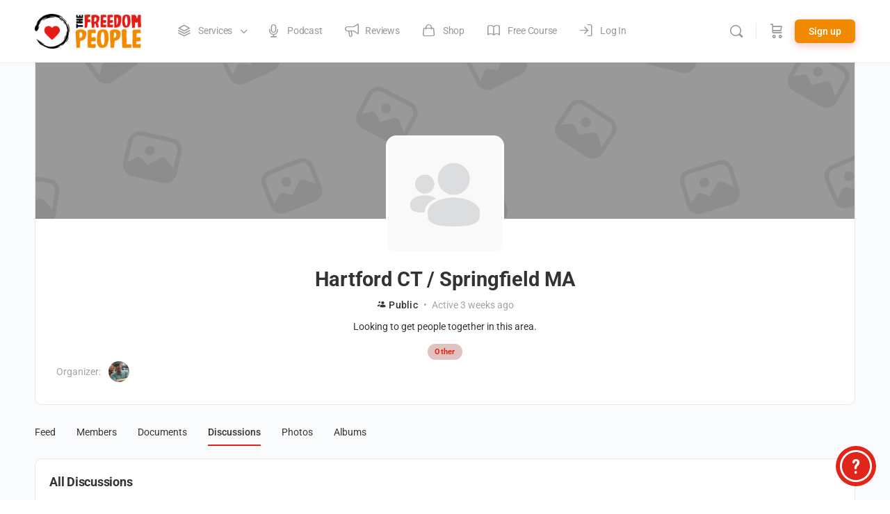

--- FILE ---
content_type: text/html; charset=UTF-8
request_url: https://thefreedompeople.org/groups/hartford-ct-springfield-ma/forum/
body_size: 39799
content:
<!doctype html>
<html lang="en-US">
	<head>
		<meta charset="UTF-8">
		<link rel="profile" href="http://gmpg.org/xfn/11">		
    <title>Hartford CT / Springfield MA | The Freedom People</title>
<script type="text/html" id="tmpl-bb-link-preview">
<% if ( link_scrapping ) { %>
	<% if ( link_loading ) { %>
		<span class="bb-url-scrapper-loading bb-ajax-loader"><i class="bb-icon-l bb-icon-spinner animate-spin"></i>Loading preview...</span>
	<% } %>
	<% if ( link_success || link_error ) { %>
		<a title="Cancel Preview" href="#" id="bb-close-link-suggestion">Remove Preview</a>
		<div class="bb-link-preview-container">

			<% if ( link_images && link_images.length && link_success && ! link_error && '' !== link_image_index ) { %>
				<div id="bb-url-scrapper-img-holder">
					<div class="bb-link-preview-image">
						<div class="bb-link-preview-image-cover">
							<img src="<%= link_images[link_image_index] %>"/>
						</div>
						<div class="bb-link-preview-icons">
							<%
							if ( link_images.length > 1 ) { %>
								<a data-bp-tooltip-pos="up" data-bp-tooltip="Change image" href="#" class="icon-exchange toolbar-button bp-tooltip" id="icon-exchange"><i class="bb-icon-l bb-icon-exchange"></i></a>
							<% } %>
							<% if ( link_images.length ) { %>
								<a data-bp-tooltip-pos="up" data-bp-tooltip="Remove image" href="#" class="icon-image-slash toolbar-button bp-tooltip" id="bb-link-preview-remove-image"><i class="bb-icon-l bb-icon-image-slash"></i></a>
							<% } %>
							<a data-bp-tooltip-pos="up" data-bp-tooltip="Confirm" class="toolbar-button bp-tooltip" href="#" id="bb-link-preview-select-image">
								<i class="bb-icon-check bb-icon-l"></i>
							</a>
						</div>
					</div>
					<% if ( link_images.length > 1 ) { %>
						<div class="bb-url-thumb-nav">
							<button type="button" id="bb-url-prevPicButton"><span class="bb-icon-l bb-icon-angle-left"></span></button>
							<button type="button" id="bb-url-nextPicButton"><span class="bb-icon-l bb-icon-angle-right"></span></button>
							<div id="bb-url-scrapper-img-count">
								Image <%= link_image_index + 1 %>&nbsp;of&nbsp;<%= link_images.length %>
							</div>
						</div>
					<% } %>
				</div>
			<% } %>

			<% if ( link_success && ! link_error && link_url ) { %>
				<div class="bb-link-preview-info">
					<% var a = document.createElement('a');
						a.href = link_url;
						var hostname = a.hostname;
						var domainName = hostname.replace('www.', '' );
					%>

					<% if ( 'undefined' !== typeof link_title && link_title.trim() && link_description ) { %>
						<p class="bb-link-preview-link-name"><%= domainName %></p>
					<% } %>

					<% if ( link_success && ! link_error ) { %>
						<p class="bb-link-preview-title"><%= link_title %></p>
					<% } %>

					<% if ( link_success && ! link_error ) { %>
						<div class="bb-link-preview-excerpt"><p><%= link_description %></p></div>
					<% } %>
				</div>
			<% } %>
			<% if ( link_error && ! link_success ) { %>
				<div id="bb-url-error" class="bb-url-error"><%= link_error_msg %></div>
			<% } %>
		</div>
	<% } %>
<% } %>
</script>
<script type="text/html" id="tmpl-profile-card-popup">
	<div id="profile-card" class="bb-profile-card bb-popup-card" data-bp-item-id="" data-bp-item-component="members">

		<div class="skeleton-card">
			<div class="skeleton-card-body">
				<div class="skeleton-card-avatar bb-loading-bg"></div>
				<div class="skeleton-card-entity">
					<div class="skeleton-card-type bb-loading-bg"></div>
					<div class="skeleton-card-heading bb-loading-bg"></div>
					<div class="skeleton-card-meta bb-loading-bg"></div>
				</div>
			</div>
						<div class="skeleton-card-footer skeleton-footer-plain">
				<div class="skeleton-card-button bb-loading-bg"></div>
				<div class="skeleton-card-button bb-loading-bg"></div>
				<div class="skeleton-card-button bb-loading-bg"></div>
			</div>
		</div>

		<div class="bb-card-content">
			<div class="bb-card-body">
				<div class="bb-card-avatar">
					<span class="card-profile-status"></span>
					<img src="" alt="">
				</div>
				<div class="bb-card-entity">
					<div class="bb-card-profile-type"></div>
					<h4 class="bb-card-heading"></h4>
					<div class="bb-card-meta">
						<span class="card-meta-item card-meta-joined">Joined <span></span></span>
						<span class="card-meta-item card-meta-last-active"></span>
													<span class="card-meta-item card-meta-followers"></span>
												</div>
				</div>
			</div>
			<div class="bb-card-footer">
								<div class="bb-card-action bb-card-action-outline">
					<a href="" class="card-button card-button-profile">View Profile</a>
				</div>
			</div>
		</div>

	</div>
</script>
<script type="text/html" id="tmpl-group-card-popup">
	<div id="group-card" class="bb-group-card bb-popup-card" data-bp-item-id="" data-bp-item-component="groups">

		<div class="skeleton-card">
			<div class="skeleton-card-body">
				<div class="skeleton-card-avatar bb-loading-bg"></div>
				<div class="skeleton-card-entity">
					<div class="skeleton-card-heading bb-loading-bg"></div>
					<div class="skeleton-card-meta bb-loading-bg"></div>
				</div>
			</div>
						<div class="skeleton-card-footer skeleton-footer-plain">
				<div class="skeleton-card-button bb-loading-bg"></div>
				<div class="skeleton-card-button bb-loading-bg"></div>
			</div>
		</div>

		<div class="bb-card-content">
			<div class="bb-card-body">
				<div class="bb-card-avatar">
					<img src="" alt="">
				</div>
				<div class="bb-card-entity">
					<h4 class="bb-card-heading"></h4>
					<div class="bb-card-meta">
						<span class="card-meta-item card-meta-status"></span>
						<span class="card-meta-item card-meta-type"></span>
						<span class="card-meta-item card-meta-last-active"></span>
					</div>
					<div class="card-group-members">
						<span class="bs-group-members"></span>
					</div>
				</div>
			</div>
			<div class="bb-card-footer">
								<div class="bb-card-action bb-card-action-outline">
					<a href="" class="card-button card-button-group">View Group</a>
				</div>
			</div>
		</div>

	</div>
</script>

            <style id="bb_learndash_30_custom_colors">

                
                .learndash-wrapper .bb-single-course-sidebar .ld-status.ld-primary-background {
                    background-color: #e2e7ed !important;
                    color: inherit !important;
                }

                .learndash-wrapper .ld-course-status .ld-status.ld-status-progress.ld-primary-background {
                    background-color: #ebe9e6 !important;
                    color: inherit !important;
                }

                .learndash-wrapper .learndash_content_wrap .wpProQuiz_content .wpProQuiz_button_reShowQuestion:hover {
                    background-color: #fff !important;
                }

                .learndash-wrapper .learndash_content_wrap .wpProQuiz_content .wpProQuiz_toplistTable th {
                    background-color: transparent !important;
                }

                .learndash-wrapper .wpProQuiz_content .wpProQuiz_button:not(.wpProQuiz_button_reShowQuestion):not(.wpProQuiz_button_restartQuiz) {
                    color: #fff !important;
                }

                .learndash-wrapper .wpProQuiz_content .wpProQuiz_button.wpProQuiz_button_restartQuiz {
                    color: #fff !important;
                }

                .wpProQuiz_content .wpProQuiz_results > div > .wpProQuiz_button,
                .learndash-wrapper .bb-learndash-content-wrap .ld-item-list .ld-item-list-item a.ld-item-name:hover,
                .learndash-wrapper .bb-learndash-content-wrap .ld-item-list .ld-item-list-item .ld-item-list-item-preview:hover a.ld-item-name .ld-item-title,
                .learndash-wrapper .bb-learndash-content-wrap .ld-item-list .ld-item-list-item .ld-item-list-item-preview:hover .ld-expand-button .ld-icon-arrow-down,
                .lms-topic-sidebar-wrapper .lms-lessions-list > ol li a.bb-lesson-head:hover,
                .learndash-wrapper .bb-learndash-content-wrap .ld-primary-color-hover:hover,
                .learndash-wrapper .learndash_content_wrap .ld-table-list-item-quiz .ld-primary-color-hover:hover .ld-item-title,
                .learndash-wrapper .ld-item-list-item-expanded .ld-table-list-items .ld-table-list-item .ld-table-list-item-quiz .ld-primary-color-hover:hover .ld-item-title,
                .learndash-wrapper .ld-table-list .ld-table-list-items div.ld-table-list-item a.ld-table-list-item-preview:hover .ld-topic-title,
                .lms-lesson-content .bb-type-list li a:hover,
                .lms-lesson-content .lms-quiz-list li a:hover,
                .learndash-wrapper .ld-expand-button.ld-button-alternate:hover .ld-icon-arrow-down,
                .learndash-wrapper .ld-table-list .ld-table-list-items div.ld-table-list-item a.ld-table-list-item-preview:hover .ld-topic-title:before,
                .bb-lessons-list .lms-toggle-lesson i:hover,
                .lms-topic-sidebar-wrapper .lms-course-quizzes-list > ul li a:hover,
                .lms-topic-sidebar-wrapper .lms-course-members-list .course-members-list a:hover,
                .lms-topic-sidebar-wrapper .lms-course-members-list .bb-course-member-wrap > .list-members-extra,
                .lms-topic-sidebar-wrapper .lms-course-members-list .bb-course-member-wrap > .list-members-extra:hover,
                .learndash-wrapper .ld-item-list .ld-item-list-item.ld-item-lesson-item .ld-item-list-item-preview .ld-item-name .ld-item-title .ld-item-components span,
                .bb-about-instructor h5 a:hover,
                .learndash_content_wrap .comment-respond .comment-author:hover,
                .single-sfwd-courses .comment-respond .comment-author:hover {
                    color: #000000 !important;
                }

                .learndash-wrapper .learndash_content_wrap #quiz_continue_link,
                .learndash-wrapper .learndash_content_wrap .learndash_mark_complete_button,
                .learndash-wrapper .learndash_content_wrap #learndash_mark_complete_button,
                .learndash-wrapper .learndash_content_wrap .ld-status-complete,
                .learndash-wrapper .learndash_content_wrap .ld-alert-success .ld-button,
                .learndash-wrapper .learndash_content_wrap .ld-alert-success .ld-alert-icon,
                .wpProQuiz_questionList[data-type="assessment_answer"] .wpProQuiz_questionListItem label.is-selected:before,
                .wpProQuiz_questionList[data-type="single"] .wpProQuiz_questionListItem label.is-selected:before,
                .wpProQuiz_questionList[data-type="multiple"] .wpProQuiz_questionListItem label.is-selected:before {
                    background-color: #000000 !important;
                }

                .wpProQuiz_content .wpProQuiz_results > div > .wpProQuiz_button,
                .wpProQuiz_questionList[data-type="multiple"] .wpProQuiz_questionListItem label.is-selected:before {
                    border-color: #000000 !important;
                }

                .learndash-wrapper .wpProQuiz_content .wpProQuiz_button.wpProQuiz_button_restartQuiz,
                .learndash-wrapper .wpProQuiz_content .wpProQuiz_button.wpProQuiz_button_restartQuiz:hover,
                #learndash-page-content .sfwd-course-nav .learndash_next_prev_link a:hover,
                .bb-cover-list-item .ld-primary-background {
                    background-color: #000000 !important;
                }

                
                
                .lms-topic-sidebar-wrapper .ld-secondary-background,
                .i-progress.i-progress-completed,
                .bb-cover-list-item .ld-secondary-background,
                .learndash-wrapper .ld-status-icon.ld-status-complete.ld-secondary-background,
                .learndash-wrapper .ld-status-icon.ld-quiz-complete,
                .ld-progress-bar .ld-progress-bar-percentage.ld-secondary-background {
                    background-color: #e1251b !important;
                }

                .bb-progress .bb-progress-circle {
                    border-color: #e1251b !important;
                }

                .learndash-wrapper .ld-alert-success {
                    border-color: #DCDFE3 !important;
                }

                .learndash-wrapper .ld-secondary-in-progress-icon {
                    color: #e1251b !important;
                }

                .learndash-wrapper .bb-learndash-content-wrap .ld-secondary-in-progress-icon {
                    border-left-color: #DEDFE2 !important;
                    border-top-color: #DEDFE2 !important;
                }

                
                
                .learndash-wrapper .ld-item-list .ld-item-list-item.ld-item-lesson-item .ld-item-name .ld-item-title .ld-item-components span.ld-status-waiting,
                .learndash-wrapper .ld-item-list .ld-item-list-item.ld-item-lesson-item .ld-item-name .ld-item-title .ld-item-components span.ld-status-waiting span.ld-icon,
                .learndash-wrapper .ld-status-waiting {
                    background-color: #f18a00 !important;
                }

                
            </style>

			<meta name='robots' content='max-image-preview:large' />
<link rel='dns-prefetch' href='//www.googletagmanager.com' />
<link rel='dns-prefetch' href='//cdn.usefathom.com' />
<link rel='dns-prefetch' href='//cdn.onesignal.com' />
<link rel='dns-prefetch' href='//code.jquery.com' />
<link rel="alternate" type="application/rss+xml" title="The Freedom People &raquo; Feed" href="https://thefreedompeople.org/feed/" />
<link rel="alternate" type="application/rss+xml" title="The Freedom People &raquo; Comments Feed" href="https://thefreedompeople.org/comments/feed/" />
<link rel="alternate" title="oEmbed (JSON)" type="application/json+oembed" href="https://thefreedompeople.org/wp-json/oembed/1.0/embed?url" />
<link rel="alternate" title="oEmbed (XML)" type="text/xml+oembed" href="https://thefreedompeople.org/wp-json/oembed/1.0/embed?url&#038;format=xml" />
<style id='wp-img-auto-sizes-contain-inline-css' type='text/css'>
img:is([sizes=auto i],[sizes^="auto," i]){contain-intrinsic-size:3000px 1500px}
/*# sourceURL=wp-img-auto-sizes-contain-inline-css */
</style>
<link rel='stylesheet' id='bp-nouveau-icons-map-css' href='https://thefreedompeople.org/wp-content/plugins/buddyboss-platform/bp-templates/bp-nouveau/icons/css/icons-map.min.css?ver=2.17.0' type='text/css' media='all' />
<link rel='stylesheet' id='bp-nouveau-bb-icons-css' href='https://thefreedompeople.org/wp-content/plugins/buddyboss-platform/bp-templates/bp-nouveau/icons/css/bb-icons.min.css?ver=1.0.8' type='text/css' media='all' />
<link rel='stylesheet' id='dashicons-css' href='https://thefreedompeople.org/wp-includes/css/dashicons.min.css?ver=6.9' type='text/css' media='all' />
<link rel='stylesheet' id='bp-nouveau-css' href='https://thefreedompeople.org/wp-content/plugins/buddyboss-platform/bp-templates/bp-nouveau/css/buddypress.min.css?ver=2.17.0' type='text/css' media='all' />
<style id='bp-nouveau-inline-css' type='text/css'>

			#buddypress #header-cover-image {
				height: 225px;
				background-image: url(https://thefreedompeople.org/wp-content/plugins/buddyboss-platform/bp-core/images/cover-image.png);
			}
		
.list-wrap .bs-group-cover a:before{ background:unset; }
/*# sourceURL=bp-nouveau-inline-css */
</style>
<link rel='stylesheet' id='ssp-castos-player-css' href='https://thefreedompeople.org/wp-content/plugins/seriously-simple-podcasting/assets/css/castos-player.min.css?ver=3.14.2' type='text/css' media='all' />
<link rel='stylesheet' id='ssp-subscribe-buttons-css' href='https://thefreedompeople.org/wp-content/plugins/seriously-simple-podcasting/assets/css/subscribe-buttons.css?ver=3.14.2' type='text/css' media='all' />
<link rel='stylesheet' id='buddyboss_legacy-css' href='https://thefreedompeople.org/wp-content/themes/buddyboss-theme/inc/plugins/buddyboss-menu-icons/vendor/kucrut/icon-picker/css/types/buddyboss_legacy.css?ver=1.0' type='text/css' media='all' />
<link rel='stylesheet' id='wp-block-library-css' href='https://thefreedompeople.org/wp-includes/css/dist/block-library/style.min.css?ver=6.9' type='text/css' media='all' />
<style id='classic-theme-styles-inline-css' type='text/css'>
/*! This file is auto-generated */
.wp-block-button__link{color:#fff;background-color:#32373c;border-radius:9999px;box-shadow:none;text-decoration:none;padding:calc(.667em + 2px) calc(1.333em + 2px);font-size:1.125em}.wp-block-file__button{background:#32373c;color:#fff;text-decoration:none}
/*# sourceURL=/wp-includes/css/classic-themes.min.css */
</style>
<link rel='stylesheet' id='wc-memberships-blocks-css' href='https://thefreedompeople.org/wp-content/plugins/woocommerce-memberships/assets/css/blocks/wc-memberships-blocks.min.css?ver=1.27.4' type='text/css' media='all' />
<link rel='stylesheet' id='bb_theme_block-buddypanel-style-css-css' href='https://thefreedompeople.org/wp-content/themes/buddyboss-theme/blocks/buddypanel/build/style-buddypanel.css?ver=0d3f6dc312fb857c6779' type='text/css' media='all' />
<style id='global-styles-inline-css' type='text/css'>
:root{--wp--preset--aspect-ratio--square: 1;--wp--preset--aspect-ratio--4-3: 4/3;--wp--preset--aspect-ratio--3-4: 3/4;--wp--preset--aspect-ratio--3-2: 3/2;--wp--preset--aspect-ratio--2-3: 2/3;--wp--preset--aspect-ratio--16-9: 16/9;--wp--preset--aspect-ratio--9-16: 9/16;--wp--preset--color--black: #000000;--wp--preset--color--cyan-bluish-gray: #abb8c3;--wp--preset--color--white: #ffffff;--wp--preset--color--pale-pink: #f78da7;--wp--preset--color--vivid-red: #cf2e2e;--wp--preset--color--luminous-vivid-orange: #ff6900;--wp--preset--color--luminous-vivid-amber: #fcb900;--wp--preset--color--light-green-cyan: #7bdcb5;--wp--preset--color--vivid-green-cyan: #00d084;--wp--preset--color--pale-cyan-blue: #8ed1fc;--wp--preset--color--vivid-cyan-blue: #0693e3;--wp--preset--color--vivid-purple: #9b51e0;--wp--preset--gradient--vivid-cyan-blue-to-vivid-purple: linear-gradient(135deg,rgb(6,147,227) 0%,rgb(155,81,224) 100%);--wp--preset--gradient--light-green-cyan-to-vivid-green-cyan: linear-gradient(135deg,rgb(122,220,180) 0%,rgb(0,208,130) 100%);--wp--preset--gradient--luminous-vivid-amber-to-luminous-vivid-orange: linear-gradient(135deg,rgb(252,185,0) 0%,rgb(255,105,0) 100%);--wp--preset--gradient--luminous-vivid-orange-to-vivid-red: linear-gradient(135deg,rgb(255,105,0) 0%,rgb(207,46,46) 100%);--wp--preset--gradient--very-light-gray-to-cyan-bluish-gray: linear-gradient(135deg,rgb(238,238,238) 0%,rgb(169,184,195) 100%);--wp--preset--gradient--cool-to-warm-spectrum: linear-gradient(135deg,rgb(74,234,220) 0%,rgb(151,120,209) 20%,rgb(207,42,186) 40%,rgb(238,44,130) 60%,rgb(251,105,98) 80%,rgb(254,248,76) 100%);--wp--preset--gradient--blush-light-purple: linear-gradient(135deg,rgb(255,206,236) 0%,rgb(152,150,240) 100%);--wp--preset--gradient--blush-bordeaux: linear-gradient(135deg,rgb(254,205,165) 0%,rgb(254,45,45) 50%,rgb(107,0,62) 100%);--wp--preset--gradient--luminous-dusk: linear-gradient(135deg,rgb(255,203,112) 0%,rgb(199,81,192) 50%,rgb(65,88,208) 100%);--wp--preset--gradient--pale-ocean: linear-gradient(135deg,rgb(255,245,203) 0%,rgb(182,227,212) 50%,rgb(51,167,181) 100%);--wp--preset--gradient--electric-grass: linear-gradient(135deg,rgb(202,248,128) 0%,rgb(113,206,126) 100%);--wp--preset--gradient--midnight: linear-gradient(135deg,rgb(2,3,129) 0%,rgb(40,116,252) 100%);--wp--preset--font-size--small: 13px;--wp--preset--font-size--medium: 20px;--wp--preset--font-size--large: 36px;--wp--preset--font-size--x-large: 42px;--wp--preset--spacing--20: 0.44rem;--wp--preset--spacing--30: 0.67rem;--wp--preset--spacing--40: 1rem;--wp--preset--spacing--50: 1.5rem;--wp--preset--spacing--60: 2.25rem;--wp--preset--spacing--70: 3.38rem;--wp--preset--spacing--80: 5.06rem;--wp--preset--shadow--natural: 6px 6px 9px rgba(0, 0, 0, 0.2);--wp--preset--shadow--deep: 12px 12px 50px rgba(0, 0, 0, 0.4);--wp--preset--shadow--sharp: 6px 6px 0px rgba(0, 0, 0, 0.2);--wp--preset--shadow--outlined: 6px 6px 0px -3px rgb(255, 255, 255), 6px 6px rgb(0, 0, 0);--wp--preset--shadow--crisp: 6px 6px 0px rgb(0, 0, 0);}:where(.is-layout-flex){gap: 0.5em;}:where(.is-layout-grid){gap: 0.5em;}body .is-layout-flex{display: flex;}.is-layout-flex{flex-wrap: wrap;align-items: center;}.is-layout-flex > :is(*, div){margin: 0;}body .is-layout-grid{display: grid;}.is-layout-grid > :is(*, div){margin: 0;}:where(.wp-block-columns.is-layout-flex){gap: 2em;}:where(.wp-block-columns.is-layout-grid){gap: 2em;}:where(.wp-block-post-template.is-layout-flex){gap: 1.25em;}:where(.wp-block-post-template.is-layout-grid){gap: 1.25em;}.has-black-color{color: var(--wp--preset--color--black) !important;}.has-cyan-bluish-gray-color{color: var(--wp--preset--color--cyan-bluish-gray) !important;}.has-white-color{color: var(--wp--preset--color--white) !important;}.has-pale-pink-color{color: var(--wp--preset--color--pale-pink) !important;}.has-vivid-red-color{color: var(--wp--preset--color--vivid-red) !important;}.has-luminous-vivid-orange-color{color: var(--wp--preset--color--luminous-vivid-orange) !important;}.has-luminous-vivid-amber-color{color: var(--wp--preset--color--luminous-vivid-amber) !important;}.has-light-green-cyan-color{color: var(--wp--preset--color--light-green-cyan) !important;}.has-vivid-green-cyan-color{color: var(--wp--preset--color--vivid-green-cyan) !important;}.has-pale-cyan-blue-color{color: var(--wp--preset--color--pale-cyan-blue) !important;}.has-vivid-cyan-blue-color{color: var(--wp--preset--color--vivid-cyan-blue) !important;}.has-vivid-purple-color{color: var(--wp--preset--color--vivid-purple) !important;}.has-black-background-color{background-color: var(--wp--preset--color--black) !important;}.has-cyan-bluish-gray-background-color{background-color: var(--wp--preset--color--cyan-bluish-gray) !important;}.has-white-background-color{background-color: var(--wp--preset--color--white) !important;}.has-pale-pink-background-color{background-color: var(--wp--preset--color--pale-pink) !important;}.has-vivid-red-background-color{background-color: var(--wp--preset--color--vivid-red) !important;}.has-luminous-vivid-orange-background-color{background-color: var(--wp--preset--color--luminous-vivid-orange) !important;}.has-luminous-vivid-amber-background-color{background-color: var(--wp--preset--color--luminous-vivid-amber) !important;}.has-light-green-cyan-background-color{background-color: var(--wp--preset--color--light-green-cyan) !important;}.has-vivid-green-cyan-background-color{background-color: var(--wp--preset--color--vivid-green-cyan) !important;}.has-pale-cyan-blue-background-color{background-color: var(--wp--preset--color--pale-cyan-blue) !important;}.has-vivid-cyan-blue-background-color{background-color: var(--wp--preset--color--vivid-cyan-blue) !important;}.has-vivid-purple-background-color{background-color: var(--wp--preset--color--vivid-purple) !important;}.has-black-border-color{border-color: var(--wp--preset--color--black) !important;}.has-cyan-bluish-gray-border-color{border-color: var(--wp--preset--color--cyan-bluish-gray) !important;}.has-white-border-color{border-color: var(--wp--preset--color--white) !important;}.has-pale-pink-border-color{border-color: var(--wp--preset--color--pale-pink) !important;}.has-vivid-red-border-color{border-color: var(--wp--preset--color--vivid-red) !important;}.has-luminous-vivid-orange-border-color{border-color: var(--wp--preset--color--luminous-vivid-orange) !important;}.has-luminous-vivid-amber-border-color{border-color: var(--wp--preset--color--luminous-vivid-amber) !important;}.has-light-green-cyan-border-color{border-color: var(--wp--preset--color--light-green-cyan) !important;}.has-vivid-green-cyan-border-color{border-color: var(--wp--preset--color--vivid-green-cyan) !important;}.has-pale-cyan-blue-border-color{border-color: var(--wp--preset--color--pale-cyan-blue) !important;}.has-vivid-cyan-blue-border-color{border-color: var(--wp--preset--color--vivid-cyan-blue) !important;}.has-vivid-purple-border-color{border-color: var(--wp--preset--color--vivid-purple) !important;}.has-vivid-cyan-blue-to-vivid-purple-gradient-background{background: var(--wp--preset--gradient--vivid-cyan-blue-to-vivid-purple) !important;}.has-light-green-cyan-to-vivid-green-cyan-gradient-background{background: var(--wp--preset--gradient--light-green-cyan-to-vivid-green-cyan) !important;}.has-luminous-vivid-amber-to-luminous-vivid-orange-gradient-background{background: var(--wp--preset--gradient--luminous-vivid-amber-to-luminous-vivid-orange) !important;}.has-luminous-vivid-orange-to-vivid-red-gradient-background{background: var(--wp--preset--gradient--luminous-vivid-orange-to-vivid-red) !important;}.has-very-light-gray-to-cyan-bluish-gray-gradient-background{background: var(--wp--preset--gradient--very-light-gray-to-cyan-bluish-gray) !important;}.has-cool-to-warm-spectrum-gradient-background{background: var(--wp--preset--gradient--cool-to-warm-spectrum) !important;}.has-blush-light-purple-gradient-background{background: var(--wp--preset--gradient--blush-light-purple) !important;}.has-blush-bordeaux-gradient-background{background: var(--wp--preset--gradient--blush-bordeaux) !important;}.has-luminous-dusk-gradient-background{background: var(--wp--preset--gradient--luminous-dusk) !important;}.has-pale-ocean-gradient-background{background: var(--wp--preset--gradient--pale-ocean) !important;}.has-electric-grass-gradient-background{background: var(--wp--preset--gradient--electric-grass) !important;}.has-midnight-gradient-background{background: var(--wp--preset--gradient--midnight) !important;}.has-small-font-size{font-size: var(--wp--preset--font-size--small) !important;}.has-medium-font-size{font-size: var(--wp--preset--font-size--medium) !important;}.has-large-font-size{font-size: var(--wp--preset--font-size--large) !important;}.has-x-large-font-size{font-size: var(--wp--preset--font-size--x-large) !important;}
:where(.wp-block-post-template.is-layout-flex){gap: 1.25em;}:where(.wp-block-post-template.is-layout-grid){gap: 1.25em;}
:where(.wp-block-term-template.is-layout-flex){gap: 1.25em;}:where(.wp-block-term-template.is-layout-grid){gap: 1.25em;}
:where(.wp-block-columns.is-layout-flex){gap: 2em;}:where(.wp-block-columns.is-layout-grid){gap: 2em;}
:root :where(.wp-block-pullquote){font-size: 1.5em;line-height: 1.6;}
/*# sourceURL=global-styles-inline-css */
</style>
<link rel='stylesheet' id='bb-pro-enqueue-scripts-css' href='https://thefreedompeople.org/wp-content/plugins/buddyboss-platform-pro/assets/css/index.min.css?ver=2.11.0' type='text/css' media='all' />
<link rel='stylesheet' id='bb-access-control-css' href='https://thefreedompeople.org/wp-content/plugins/buddyboss-platform-pro/includes/access-control/assets/css/bb-access-control.min.css?ver=2.11.0' type='text/css' media='all' />
<link rel='stylesheet' id='bb-polls-style-css' href='https://thefreedompeople.org/wp-content/plugins/buddyboss-platform-pro/includes/polls/assets/css/bb-polls.min.css?ver=2.11.0' type='text/css' media='all' />
<link rel='stylesheet' id='bb-schedule-posts-css' href='https://thefreedompeople.org/wp-content/plugins/buddyboss-platform-pro/includes/schedule-posts/assets/css/bb-schedule-posts.min.css?ver=2.11.0' type='text/css' media='all' />
<link rel='stylesheet' id='bb-activity-post-feature-image-css' href='https://thefreedompeople.org/wp-content/plugins/buddyboss-platform-pro/includes/platform-settings/activity/post-feature-image/assets/css/bb-activity-post-feature-image.min.css?ver=2.11.0' type='text/css' media='all' />
<link rel='stylesheet' id='bb-cropper-css-css' href='https://thefreedompeople.org/wp-content/plugins/buddyboss-platform/bp-core/css/vendor/cropper.min.css?ver=2.17.0' type='text/css' media='all' />
<link rel='stylesheet' id='bb-meprlms-frontend-css' href='https://thefreedompeople.org/wp-content/plugins/buddyboss-platform-pro/includes/integrations/meprlms/assets/css/meprlms-frontend.min.css?ver=2.17.0' type='text/css' media='all' />
<link rel='stylesheet' id='bb-tutorlms-admin-css' href='https://thefreedompeople.org/wp-content/plugins/buddyboss-platform-pro/includes/integrations/tutorlms/assets/css/bb-tutorlms-admin.min.css?ver=2.17.0' type='text/css' media='all' />
<link rel='stylesheet' id='bp-medium-editor-css' href='https://thefreedompeople.org/wp-content/plugins/buddyboss-platform/bp-core/css/medium-editor.min.css?ver=2.17.0' type='text/css' media='all' />
<link rel='stylesheet' id='bp-medium-editor-beagle-css' href='https://thefreedompeople.org/wp-content/plugins/buddyboss-platform/bp-core/css/medium-editor-beagle.min.css?ver=2.17.0' type='text/css' media='all' />
<link rel='stylesheet' id='bp-select2-css' href='https://thefreedompeople.org/wp-content/plugins/buddyboss-platform/bp-core/css/vendor/select2.min.css?ver=2.17.0' type='text/css' media='all' />
<link rel='stylesheet' id='emojionearea-css' href='https://thefreedompeople.org/wp-content/plugins/buddyboss-platform/bp-core/css/emojionearea-edited.min.css?ver=2.17.0' type='text/css' media='all' />
<link rel='stylesheet' id='bp-mentions-css-css' href='https://thefreedompeople.org/wp-content/plugins/buddyboss-platform/bp-core/css/mentions.min.css?ver=2.17.0' type='text/css' media='all' />
<link rel='stylesheet' id='thefreedompeople-utilities-css' href='https://thefreedompeople.org/wp-content/plugins/thefreedompeople-utilities/public/css/thefreedompeople-utilities-public.css?ver=1.2.0' type='text/css' media='all' />
<link rel='stylesheet' id='uncannyowl-learndash-toolkit-free-css' href='https://thefreedompeople.org/wp-content/plugins/uncanny-learndash-toolkit/src/assets/frontend/dist/bundle.min.css?ver=3.8.0.2' type='text/css' media='all' />
<link rel='stylesheet' id='ultp-frontend-css' href='https://thefreedompeople.org/wp-content/plugins/uncanny-toolkit-pro/src/assets/dist/frontend/bundle.min.css?ver=4.4' type='text/css' media='all' />
<link rel='stylesheet' id='webcitz_theme_editsstyle-css' href='https://thefreedompeople.org/wp-content/plugins/webcitz-theme-edits/assets/css/webcitz-theme-edits.css?ver=6.9' type='text/css' media='all' />
<link rel='stylesheet' id='woocommerce-layout-css' href='https://thefreedompeople.org/wp-content/plugins/woocommerce/assets/css/woocommerce-layout.css?ver=10.4.3' type='text/css' media='all' />
<link rel='stylesheet' id='woocommerce-smallscreen-css' href='https://thefreedompeople.org/wp-content/plugins/woocommerce/assets/css/woocommerce-smallscreen.css?ver=10.4.3' type='text/css' media='only screen and (max-width: 768px)' />
<link rel='stylesheet' id='woocommerce-general-css' href='https://thefreedompeople.org/wp-content/plugins/woocommerce/assets/css/woocommerce.css?ver=10.4.3' type='text/css' media='all' />
<style id='woocommerce-inline-inline-css' type='text/css'>
.woocommerce form .form-row .required { visibility: visible; }
/*# sourceURL=woocommerce-inline-inline-css */
</style>
<link rel='stylesheet' id='select2-css' href='https://thefreedompeople.org/wp-content/plugins/woocommerce/assets/css/select2.css?ver=10.4.3' type='text/css' media='all' />
<link rel='stylesheet' id='wp-job-manager-job-listings-css' href='https://thefreedompeople.org/wp-content/plugins/wp-job-manager/assets/dist/css/job-listings.css?ver=598383a28ac5f9f156e4' type='text/css' media='all' />
<link rel='stylesheet' id='learndash_quiz_front_css-css' href='//thefreedompeople.org/wp-content/plugins/sfwd-lms/themes/legacy/templates/learndash_quiz_front.min.css?ver=4.25.7.1' type='text/css' media='all' />
<link rel='stylesheet' id='learndash-css' href='//thefreedompeople.org/wp-content/plugins/sfwd-lms/src/assets/dist/css/styles.css?ver=4.25.7.1' type='text/css' media='all' />
<link rel='stylesheet' id='jquery-dropdown-css-css' href='//thefreedompeople.org/wp-content/plugins/sfwd-lms/assets/css/jquery.dropdown.min.css?ver=4.25.7.1' type='text/css' media='all' />
<link rel='stylesheet' id='learndash_lesson_video-css' href='//thefreedompeople.org/wp-content/plugins/sfwd-lms/themes/legacy/templates/learndash_lesson_video.min.css?ver=4.25.7.1' type='text/css' media='all' />
<link rel='stylesheet' id='learndash-admin-bar-css' href='https://thefreedompeople.org/wp-content/plugins/sfwd-lms/src/assets/dist/css/admin-bar/styles.css?ver=4.25.7.1' type='text/css' media='all' />
<link rel='stylesheet' id='learndash-course-grid-skin-grid-css' href='https://thefreedompeople.org/wp-content/plugins/sfwd-lms/includes/course-grid/templates/skins/grid/style.css?ver=4.25.7.1' type='text/css' media='all' />
<link rel='stylesheet' id='learndash-course-grid-pagination-css' href='https://thefreedompeople.org/wp-content/plugins/sfwd-lms/includes/course-grid/templates/pagination/style.css?ver=4.25.7.1' type='text/css' media='all' />
<link rel='stylesheet' id='learndash-course-grid-filter-css' href='https://thefreedompeople.org/wp-content/plugins/sfwd-lms/includes/course-grid/templates/filter/style.css?ver=4.25.7.1' type='text/css' media='all' />
<link rel='stylesheet' id='learndash-course-grid-card-grid-1-css' href='https://thefreedompeople.org/wp-content/plugins/sfwd-lms/includes/course-grid/templates/cards/grid-1/style.css?ver=4.25.7.1' type='text/css' media='all' />
<link rel='stylesheet' id='grw-public-main-css-css' href='https://thefreedompeople.org/wp-content/plugins/widget-google-reviews/assets/css/public-main.css?ver=6.9.1' type='text/css' media='all' />
<link rel='stylesheet' id='job-alerts-frontend-css' href='https://thefreedompeople.org/wp-content/plugins/wp-job-manager-alerts/assets/dist/css/frontend.css?ver=3.2.0' type='text/css' media='all' />
<link rel='stylesheet' id='job-alerts-frontend-default-css' href='https://thefreedompeople.org/wp-content/plugins/wp-job-manager-alerts/assets/dist/css/frontend.default.css?ver=3.2.0' type='text/css' media='all' />
<link rel='stylesheet' id='jquery-ui-css' href='//code.jquery.com/ui/1.13.3/themes/smoothness/jquery-ui.min.css?ver=1.13.3' type='text/css' media='all' />
<link rel='stylesheet' id='jm-application-deadline-css' href='https://thefreedompeople.org/wp-content/plugins/wp-job-manager-application-deadline/assets/dist/css/frontend.css?ver=1.3.0' type='text/css' media='' />
<link rel='stylesheet' id='wp-job-manager-applications-frontend-css' href='https://thefreedompeople.org/wp-content/plugins/wp-job-manager-applications/assets/dist/css/frontend.css?ver=3.2.0' type='text/css' media='all' />
<link rel='stylesheet' id='wp-job-manager-resume-frontend-css' href='https://thefreedompeople.org/wp-content/plugins/wp-job-manager-resumes/assets/dist/css/frontend.css?ver=2.2.0' type='text/css' media='all' />
<link rel='stylesheet' id='wp-job-manager-tags-frontend-css' href='https://thefreedompeople.org/wp-content/plugins/wp-job-manager-tags/assets/dist/css/frontend.css?ver=1.4.6' type='text/css' media='all' />
<link rel='stylesheet' id='wc-paid-listings-packages-css' href='https://thefreedompeople.org/wp-content/plugins/wp-job-manager-wc-paid-listings/assets/dist/css/packages.css?ver=3.0.3' type='text/css' media='all' />
<link rel='stylesheet' id='wc-memberships-frontend-css' href='https://thefreedompeople.org/wp-content/plugins/woocommerce-memberships/assets/css/frontend/wc-memberships-frontend.min.css?ver=1.27.4' type='text/css' media='all' />
<link rel='stylesheet' id='redux-extendify-styles-css' href='https://thefreedompeople.org/wp-content/themes/buddyboss-theme/inc/admin/framework/redux-core/assets/css/extendify-utilities.css?ver=4.4.11' type='text/css' media='all' />
<link rel='stylesheet' id='buddyboss-theme-fonts-css' href='https://thefreedompeople.org/wp-content/themes/buddyboss-theme/assets/fonts/fonts.css?ver=2.16.1' type='text/css' media='all' />
<link rel='stylesheet' id='learndash-front-css' href='//thefreedompeople.org/wp-content/plugins/sfwd-lms/themes/ld30/assets/css/learndash.min.css?ver=4.25.7.1' type='text/css' media='all' />
<style id='learndash-front-inline-css' type='text/css'>
		.learndash-wrapper .ld-item-list .ld-item-list-item.ld-is-next,
		.learndash-wrapper .wpProQuiz_content .wpProQuiz_questionListItem label:focus-within {
			border-color: #000000;
		}

		/*
		.learndash-wrapper a:not(.ld-button):not(#quiz_continue_link):not(.ld-focus-menu-link):not(.btn-blue):not(#quiz_continue_link):not(.ld-js-register-account):not(#ld-focus-mode-course-heading):not(#btn-join):not(.ld-item-name):not(.ld-table-list-item-preview):not(.ld-lesson-item-preview-heading),
		 */

		.learndash-wrapper .ld-breadcrumbs a,
		.learndash-wrapper .ld-lesson-item.ld-is-current-lesson .ld-lesson-item-preview-heading,
		.learndash-wrapper .ld-lesson-item.ld-is-current-lesson .ld-lesson-title,
		.learndash-wrapper .ld-primary-color-hover:hover,
		.learndash-wrapper .ld-primary-color,
		.learndash-wrapper .ld-primary-color-hover:hover,
		.learndash-wrapper .ld-primary-color,
		.learndash-wrapper .ld-tabs .ld-tabs-navigation .ld-tab.ld-active,
		.learndash-wrapper .ld-button.ld-button-transparent,
		.learndash-wrapper .ld-button.ld-button-reverse,
		.learndash-wrapper .ld-icon-certificate,
		.learndash-wrapper .ld-login-modal .ld-login-modal-login .ld-modal-heading,
		#wpProQuiz_user_content a,
		.learndash-wrapper .ld-item-list .ld-item-list-item a.ld-item-name:hover,
		.learndash-wrapper .ld-focus-comments__heading-actions .ld-expand-button,
		.learndash-wrapper .ld-focus-comments__heading a,
		.learndash-wrapper .ld-focus-comments .comment-respond a,
		.learndash-wrapper .ld-focus-comment .ld-comment-reply a.comment-reply-link:hover,
		.learndash-wrapper .ld-expand-button.ld-button-alternate {
			color: #000000 !important;
		}

		.learndash-wrapper .ld-focus-comment.bypostauthor>.ld-comment-wrapper,
		.learndash-wrapper .ld-focus-comment.role-group_leader>.ld-comment-wrapper,
		.learndash-wrapper .ld-focus-comment.role-administrator>.ld-comment-wrapper {
			background-color:rgba(0, 0, 0, 0.03) !important;
		}


		.learndash-wrapper .ld-primary-background,
		.learndash-wrapper .ld-tabs .ld-tabs-navigation .ld-tab.ld-active:after {
			background: #000000 !important;
		}



		.learndash-wrapper .ld-course-navigation .ld-lesson-item.ld-is-current-lesson .ld-status-incomplete,
		.learndash-wrapper .ld-focus-comment.bypostauthor:not(.ptype-sfwd-assignment) >.ld-comment-wrapper>.ld-comment-avatar img,
		.learndash-wrapper .ld-focus-comment.role-group_leader>.ld-comment-wrapper>.ld-comment-avatar img,
		.learndash-wrapper .ld-focus-comment.role-administrator>.ld-comment-wrapper>.ld-comment-avatar img {
			border-color: #000000 !important;
		}



		.learndash-wrapper .ld-loading::before {
			border-top:3px solid #000000 !important;
		}

		.learndash-wrapper .ld-button:hover:not([disabled]):not(.ld-button-transparent):not(.ld--ignore-inline-css),
		#learndash-tooltips .ld-tooltip:after,
		#learndash-tooltips .ld-tooltip,
		.ld-tooltip:not(.ld-tooltip--modern) [role="tooltip"],
		.learndash-wrapper .ld-primary-background,
		.learndash-wrapper .btn-join:not(.ld--ignore-inline-css),
		.learndash-wrapper #btn-join:not(.ld--ignore-inline-css),
		.learndash-wrapper .ld-button:not([disabled]):not(.ld-button-reverse):not(.ld-button-transparent):not(.ld--ignore-inline-css),
		.learndash-wrapper .ld-expand-button:not([disabled]),
		.learndash-wrapper .wpProQuiz_content .wpProQuiz_button:not([disabled]):not(.wpProQuiz_button_reShowQuestion):not(.wpProQuiz_button_restartQuiz),
		.learndash-wrapper .wpProQuiz_content .wpProQuiz_button2:not([disabled]),
		.learndash-wrapper .ld-focus .ld-focus-sidebar .ld-course-navigation-heading,
		.learndash-wrapper .ld-focus-comments .form-submit #submit,
		.learndash-wrapper .ld-login-modal input[type='submit']:not([disabled]),
		.learndash-wrapper .ld-login-modal .ld-login-modal-register:not([disabled]),
		.learndash-wrapper .wpProQuiz_content .wpProQuiz_certificate a.btn-blue:not([disabled]),
		.learndash-wrapper .ld-focus .ld-focus-header .ld-user-menu .ld-user-menu-items a:not([disabled]),
		#wpProQuiz_user_content table.wp-list-table thead th,
		#wpProQuiz_overlay_close:not([disabled]),
		.learndash-wrapper .ld-expand-button.ld-button-alternate:not([disabled]) .ld-icon {
			background-color: #000000 !important;
			color: #ffffff;
		}

		.learndash-wrapper .ld-focus .ld-focus-sidebar .ld-focus-sidebar-trigger:not([disabled]):not(:hover):not(:focus) .ld-icon {
			background-color: #000000;
		}

		.learndash-wrapper .ld-focus .ld-focus-sidebar .ld-focus-sidebar-trigger:hover .ld-icon,
		.learndash-wrapper .ld-focus .ld-focus-sidebar .ld-focus-sidebar-trigger:focus .ld-icon {
			border-color: #000000;
			color: #000000;
		}

		.learndash-wrapper .ld-button:focus:not(.ld-button-transparent):not(.ld--ignore-inline-css),
		.learndash-wrapper .btn-join:focus:not(.ld--ignore-inline-css),
		.learndash-wrapper #btn-join:focus:not(.ld--ignore-inline-css),
		.learndash-wrapper .ld-expand-button:focus,
		.learndash-wrapper .wpProQuiz_content .wpProQuiz_button:not(.wpProQuiz_button_reShowQuestion):focus:not(.wpProQuiz_button_restartQuiz),
		.learndash-wrapper .wpProQuiz_content .wpProQuiz_button2:focus,
		.learndash-wrapper .ld-focus-comments .form-submit #submit,
		.learndash-wrapper .ld-login-modal input[type='submit']:focus,
		.learndash-wrapper .ld-login-modal .ld-login-modal-register:focus,
		.learndash-wrapper .wpProQuiz_content .wpProQuiz_certificate a.btn-blue:focus {
			opacity: 0.75; /* Replicates the hover/focus states pre-4.21.3. */
			outline-color: #000000;
		}

		.learndash-wrapper .ld-button:hover:not(.ld-button-transparent):not(.ld--ignore-inline-css),
		.learndash-wrapper .btn-join:hover:not(.ld--ignore-inline-css),
		.learndash-wrapper #btn-join:hover:not(.ld--ignore-inline-css),
		.learndash-wrapper .ld-expand-button:hover,
		.learndash-wrapper .wpProQuiz_content .wpProQuiz_button:not(.wpProQuiz_button_reShowQuestion):hover:not(.wpProQuiz_button_restartQuiz),
		.learndash-wrapper .wpProQuiz_content .wpProQuiz_button2:hover,
		.learndash-wrapper .ld-focus-comments .form-submit #submit,
		.learndash-wrapper .ld-login-modal input[type='submit']:hover,
		.learndash-wrapper .ld-login-modal .ld-login-modal-register:hover,
		.learndash-wrapper .wpProQuiz_content .wpProQuiz_certificate a.btn-blue:hover {
			background-color: #000000; /* Replicates the hover/focus states pre-4.21.3. */
			opacity: 0.85; /* Replicates the hover/focus states pre-4.21.3. */
		}

		.learndash-wrapper .ld-item-list .ld-item-search .ld-closer:focus {
			border-color: #000000;
		}

		.learndash-wrapper .ld-focus .ld-focus-header .ld-user-menu .ld-user-menu-items:before {
			border-bottom-color: #000000 !important;
		}

		.learndash-wrapper .ld-button.ld-button-transparent:hover {
			background: transparent !important;
		}

		.learndash-wrapper .ld-button.ld-button-transparent:focus {
			outline-color: #000000;
		}

		.learndash-wrapper .ld-focus .ld-focus-header .sfwd-mark-complete .learndash_mark_complete_button:not(.ld--ignore-inline-css),
		.learndash-wrapper .ld-focus .ld-focus-header #sfwd-mark-complete #learndash_mark_complete_button,
		.learndash-wrapper .ld-button.ld-button-transparent,
		.learndash-wrapper .ld-button.ld-button-alternate,
		.learndash-wrapper .ld-expand-button.ld-button-alternate {
			background-color:transparent !important;
		}

		.learndash-wrapper .ld-focus-header .ld-user-menu .ld-user-menu-items a,
		.learndash-wrapper .ld-button.ld-button-reverse:hover,
		.learndash-wrapper .ld-alert-success .ld-alert-icon.ld-icon-certificate,
		.learndash-wrapper .ld-alert-warning .ld-button,
		.learndash-wrapper .ld-primary-background.ld-status {
			color:white !important;
		}

		.learndash-wrapper .ld-status.ld-status-unlocked {
			background-color: rgba(0,0,0,0.2) !important;
			color: #000000 !important;
		}

		.learndash-wrapper .wpProQuiz_content .wpProQuiz_addToplist {
			background-color: rgba(0,0,0,0.1) !important;
			border: 1px solid #000000 !important;
		}

		.learndash-wrapper .wpProQuiz_content .wpProQuiz_toplistTable th {
			background: #000000 !important;
		}

		.learndash-wrapper .wpProQuiz_content .wpProQuiz_toplistTrOdd {
			background-color: rgba(0,0,0,0.1) !important;
		}


		.learndash-wrapper .wpProQuiz_content .wpProQuiz_time_limit .wpProQuiz_progress {
			background-color: #000000 !important;
		}
		
		.learndash-wrapper #quiz_continue_link,
		.learndash-wrapper .ld-secondary-background,
		.learndash-wrapper .learndash_mark_complete_button:not(.ld--ignore-inline-css),
		.learndash-wrapper #learndash_mark_complete_button,
		.learndash-wrapper .ld-status-complete,
		.learndash-wrapper .ld-alert-success .ld-button,
		.learndash-wrapper .ld-alert-success .ld-alert-icon {
			background-color: #e1251b !important;
		}

		.learndash-wrapper #quiz_continue_link:focus,
		.learndash-wrapper .learndash_mark_complete_button:focus:not(.ld--ignore-inline-css),
		.learndash-wrapper #learndash_mark_complete_button:focus,
		.learndash-wrapper .ld-alert-success .ld-button:focus {
			outline-color: #e1251b;
		}

		.learndash-wrapper .wpProQuiz_content a#quiz_continue_link {
			background-color: #e1251b !important;
		}

		.learndash-wrapper .wpProQuiz_content a#quiz_continue_link:focus {
			outline-color: #e1251b;
		}

		.learndash-wrapper .course_progress .sending_progress_bar {
			background: #e1251b !important;
		}

		.learndash-wrapper .wpProQuiz_content .wpProQuiz_button_reShowQuestion:hover, .learndash-wrapper .wpProQuiz_content .wpProQuiz_button_restartQuiz:hover {
			background-color: #e1251b !important;
			opacity: 0.75;
		}

		.learndash-wrapper .wpProQuiz_content .wpProQuiz_button_reShowQuestion:focus,
		.learndash-wrapper .wpProQuiz_content .wpProQuiz_button_restartQuiz:focus {
			outline-color: #e1251b;
		}

		.learndash-wrapper .ld-secondary-color-hover:hover,
		.learndash-wrapper .ld-secondary-color,
		.learndash-wrapper .ld-focus .ld-focus-header .sfwd-mark-complete .learndash_mark_complete_button:not(.ld--ignore-inline-css),
		.learndash-wrapper .ld-focus .ld-focus-header #sfwd-mark-complete #learndash_mark_complete_button,
		.learndash-wrapper .ld-focus .ld-focus-header .sfwd-mark-complete:after {
			color: #e1251b !important;
		}

		.learndash-wrapper .ld-secondary-in-progress-icon {
			border-left-color: #e1251b !important;
			border-top-color: #e1251b !important;
		}

		.learndash-wrapper .ld-alert-success {
			border-color: #e1251b;
			background-color: transparent !important;
			color: #e1251b;
		}

		
		.learndash-wrapper .ld-alert-warning {
			background-color:transparent;
		}

		.learndash-wrapper .ld-status-waiting,
		.learndash-wrapper .ld-alert-warning .ld-alert-icon {
			background-color: #f18a00 !important;
		}

		.learndash-wrapper .ld-tertiary-color-hover:hover,
		.learndash-wrapper .ld-tertiary-color,
		.learndash-wrapper .ld-alert-warning {
			color: #f18a00 !important;
		}

		.learndash-wrapper .ld-tertiary-background {
			background-color: #f18a00 !important;
		}

		.learndash-wrapper .ld-alert-warning {
			border-color: #f18a00 !important;
		}

		.learndash-wrapper .ld-tertiary-background,
		.learndash-wrapper .ld-alert-warning .ld-alert-icon {
			color:white !important;
		}

		.learndash-wrapper .wpProQuiz_content .wpProQuiz_reviewQuestion li.wpProQuiz_reviewQuestionReview,
		.learndash-wrapper .wpProQuiz_content .wpProQuiz_box li.wpProQuiz_reviewQuestionReview {
			background-color: #f18a00 !important;
		}

		
/*# sourceURL=learndash-front-inline-css */
</style>
<link rel='stylesheet' id='elementor-frontend-css' href='https://thefreedompeople.org/wp-content/plugins/elementor/assets/css/frontend.min.css?ver=3.34.1' type='text/css' media='all' />
<style id='elementor-frontend-inline-css' type='text/css'>
.elementor-kit-38{--e-global-color-primary:#E1251B;--e-global-color-secondary:#54595F;--e-global-color-text:#7A7A7A;--e-global-color-accent:#101010;--e-global-color-cc5983d:#F6F6F6;--e-global-color-e0397b0:#F2CCBF;--e-global-color-efe0c55:#ECD9C0;--e-global-color-86273b1:#244D4B;--e-global-color-b987f5f:#F18A00;--e-global-color-eff1adf:#673AB7;--e-global-typography-primary-font-family:"Roboto";--e-global-typography-primary-font-weight:600;--e-global-typography-secondary-font-family:"Roboto Slab";--e-global-typography-secondary-font-weight:400;--e-global-typography-text-font-family:"Roboto";--e-global-typography-text-font-weight:400;--e-global-typography-accent-font-family:"Roboto";--e-global-typography-accent-font-weight:500;}.elementor-kit-38 e-page-transition{background-color:#FFBC7D;}.elementor-section.elementor-section-boxed > .elementor-container{max-width:1140px;}.e-con{--container-max-width:1140px;}.elementor-widget:not(:last-child){margin-block-end:20px;}.elementor-element{--widgets-spacing:20px 20px;--widgets-spacing-row:20px;--widgets-spacing-column:20px;}{}h1.entry-title{display:var(--page-title-display);}@media(max-width:1024px){.elementor-section.elementor-section-boxed > .elementor-container{max-width:1024px;}.e-con{--container-max-width:1024px;}}@media(max-width:767px){.elementor-section.elementor-section-boxed > .elementor-container{max-width:767px;}.e-con{--container-max-width:767px;}}/* Start custom CSS */.iframe-wrapper {
    height: 100%;
}

.form-iframe {
    height:100%;
    min-height:560px;
    border:none; 
    width:100%;
}

@media screen and (max-width: 600px) {
    .form-iframe {
        min-height: 1060px;
    }
}/* End custom CSS */
.elementor-55842 .elementor-element.elementor-element-316af49:not(.elementor-motion-effects-element-type-background), .elementor-55842 .elementor-element.elementor-element-316af49 > .elementor-motion-effects-container > .elementor-motion-effects-layer{background-color:#000000;}.elementor-55842 .elementor-element.elementor-element-316af49{transition:background 0.3s, border 0.3s, border-radius 0.3s, box-shadow 0.3s;padding:50px 0px 20px 0px;}.elementor-55842 .elementor-element.elementor-element-316af49 > .elementor-background-overlay{transition:background 0.3s, border-radius 0.3s, opacity 0.3s;}.elementor-55842 .elementor-element.elementor-element-e854a17{--display:flex;--flex-direction:row;--container-widget-width:calc( ( 1 - var( --container-widget-flex-grow ) ) * 100% );--container-widget-height:100%;--container-widget-flex-grow:1;--container-widget-align-self:stretch;--flex-wrap-mobile:wrap;--align-items:stretch;--gap:10px 10px;--row-gap:10px;--column-gap:10px;border-style:solid;--border-style:solid;border-width:0px 0px 1px 0px;--border-top-width:0px;--border-right-width:0px;--border-bottom-width:1px;--border-left-width:0px;--padding-top:0px;--padding-bottom:20px;--padding-left:0px;--padding-right:0px;}.elementor-55842 .elementor-element.elementor-element-78c6786{--display:flex;--padding-top:1rem;--padding-bottom:1rem;--padding-left:1rem;--padding-right:1rem;}.elementor-55842 .elementor-element.elementor-element-8cb8423{width:var( --container-widget-width, 99.705% );max-width:99.705%;--container-widget-width:99.705%;--container-widget-flex-grow:0;align-self:center;font-size:18px;line-height:24px;color:var( --e-global-color-cc5983d );}.elementor-55842 .elementor-element.elementor-element-8cb8423.elementor-element{--flex-grow:0;--flex-shrink:0;}.elementor-55842 .elementor-element.elementor-element-d704684{--display:flex;--padding-top:1rem;--padding-bottom:1rem;--padding-left:1rem;--padding-right:1rem;}.elementor-55842 .elementor-element.elementor-element-07a3d4b{text-align:start;}.elementor-55842 .elementor-element.elementor-element-07a3d4b .elementor-heading-title{font-size:18px;font-weight:500;color:#ffffff;}.elementor-55842 .elementor-element.elementor-element-c0883e2 .elementor-icon-list-items:not(.elementor-inline-items) .elementor-icon-list-item:not(:last-child){padding-block-end:calc(5px/2);}.elementor-55842 .elementor-element.elementor-element-c0883e2 .elementor-icon-list-items:not(.elementor-inline-items) .elementor-icon-list-item:not(:first-child){margin-block-start:calc(5px/2);}.elementor-55842 .elementor-element.elementor-element-c0883e2 .elementor-icon-list-items.elementor-inline-items .elementor-icon-list-item{margin-inline:calc(5px/2);}.elementor-55842 .elementor-element.elementor-element-c0883e2 .elementor-icon-list-items.elementor-inline-items{margin-inline:calc(-5px/2);}.elementor-55842 .elementor-element.elementor-element-c0883e2 .elementor-icon-list-items.elementor-inline-items .elementor-icon-list-item:after{inset-inline-end:calc(-5px/2);}.elementor-55842 .elementor-element.elementor-element-c0883e2 .elementor-icon-list-icon i{color:#FFFFFF;transition:color 0.3s;}.elementor-55842 .elementor-element.elementor-element-c0883e2 .elementor-icon-list-icon svg{fill:#FFFFFF;transition:fill 0.3s;}.elementor-55842 .elementor-element.elementor-element-c0883e2{--e-icon-list-icon-size:6px;--icon-vertical-offset:0px;}.elementor-55842 .elementor-element.elementor-element-c0883e2 .elementor-icon-list-icon{padding-inline-end:0px;}.elementor-55842 .elementor-element.elementor-element-c0883e2 .elementor-icon-list-item > .elementor-icon-list-text, .elementor-55842 .elementor-element.elementor-element-c0883e2 .elementor-icon-list-item > a{font-size:14px;font-weight:300;}.elementor-55842 .elementor-element.elementor-element-c0883e2 .elementor-icon-list-text{color:#FFFFFF;transition:color 0.3s;}.elementor-55842 .elementor-element.elementor-element-dbd4783{--display:flex;--padding-top:1rem;--padding-bottom:1rem;--padding-left:1rem;--padding-right:1rem;}.elementor-55842 .elementor-element.elementor-element-b2113f5{text-align:start;}.elementor-55842 .elementor-element.elementor-element-b2113f5 .elementor-heading-title{font-size:18px;font-weight:500;color:#ffffff;}.elementor-55842 .elementor-element.elementor-element-0e9bf8c .elementor-icon-list-items:not(.elementor-inline-items) .elementor-icon-list-item:not(:last-child){padding-block-end:calc(5px/2);}.elementor-55842 .elementor-element.elementor-element-0e9bf8c .elementor-icon-list-items:not(.elementor-inline-items) .elementor-icon-list-item:not(:first-child){margin-block-start:calc(5px/2);}.elementor-55842 .elementor-element.elementor-element-0e9bf8c .elementor-icon-list-items.elementor-inline-items .elementor-icon-list-item{margin-inline:calc(5px/2);}.elementor-55842 .elementor-element.elementor-element-0e9bf8c .elementor-icon-list-items.elementor-inline-items{margin-inline:calc(-5px/2);}.elementor-55842 .elementor-element.elementor-element-0e9bf8c .elementor-icon-list-items.elementor-inline-items .elementor-icon-list-item:after{inset-inline-end:calc(-5px/2);}.elementor-55842 .elementor-element.elementor-element-0e9bf8c .elementor-icon-list-icon i{color:#ffffff;transition:color 0.3s;}.elementor-55842 .elementor-element.elementor-element-0e9bf8c .elementor-icon-list-icon svg{fill:#ffffff;transition:fill 0.3s;}.elementor-55842 .elementor-element.elementor-element-0e9bf8c{--e-icon-list-icon-size:6px;--icon-vertical-offset:0px;}.elementor-55842 .elementor-element.elementor-element-0e9bf8c .elementor-icon-list-icon{padding-inline-end:0px;}.elementor-55842 .elementor-element.elementor-element-0e9bf8c .elementor-icon-list-item > .elementor-icon-list-text, .elementor-55842 .elementor-element.elementor-element-0e9bf8c .elementor-icon-list-item > a{font-size:14px;font-weight:300;}.elementor-55842 .elementor-element.elementor-element-0e9bf8c .elementor-icon-list-text{color:#FFFFFF;transition:color 0.3s;}.elementor-55842 .elementor-element.elementor-element-58bdefc{--display:flex;--padding-top:1rem;--padding-bottom:1rem;--padding-left:1rem;--padding-right:1rem;}.elementor-55842 .elementor-element.elementor-element-6ba2fc7{text-align:start;}.elementor-55842 .elementor-element.elementor-element-6ba2fc7 .elementor-heading-title{font-size:18px;font-weight:500;color:#ffffff;}.elementor-55842 .elementor-element.elementor-element-13d6ea4 .elementor-icon-list-items:not(.elementor-inline-items) .elementor-icon-list-item:not(:last-child){padding-block-end:calc(5px/2);}.elementor-55842 .elementor-element.elementor-element-13d6ea4 .elementor-icon-list-items:not(.elementor-inline-items) .elementor-icon-list-item:not(:first-child){margin-block-start:calc(5px/2);}.elementor-55842 .elementor-element.elementor-element-13d6ea4 .elementor-icon-list-items.elementor-inline-items .elementor-icon-list-item{margin-inline:calc(5px/2);}.elementor-55842 .elementor-element.elementor-element-13d6ea4 .elementor-icon-list-items.elementor-inline-items{margin-inline:calc(-5px/2);}.elementor-55842 .elementor-element.elementor-element-13d6ea4 .elementor-icon-list-items.elementor-inline-items .elementor-icon-list-item:after{inset-inline-end:calc(-5px/2);}.elementor-55842 .elementor-element.elementor-element-13d6ea4 .elementor-icon-list-icon i{color:#ffffff;transition:color 0.3s;}.elementor-55842 .elementor-element.elementor-element-13d6ea4 .elementor-icon-list-icon svg{fill:#ffffff;transition:fill 0.3s;}.elementor-55842 .elementor-element.elementor-element-13d6ea4{--e-icon-list-icon-size:6px;--icon-vertical-offset:0px;}.elementor-55842 .elementor-element.elementor-element-13d6ea4 .elementor-icon-list-icon{padding-inline-end:0px;}.elementor-55842 .elementor-element.elementor-element-13d6ea4 .elementor-icon-list-item > .elementor-icon-list-text, .elementor-55842 .elementor-element.elementor-element-13d6ea4 .elementor-icon-list-item > a{font-size:14px;font-weight:300;}.elementor-55842 .elementor-element.elementor-element-13d6ea4 .elementor-icon-list-text{color:#FFFFFF;transition:color 0.3s;}.elementor-55842 .elementor-element.elementor-element-cff55ba > .elementor-container > .elementor-column > .elementor-widget-wrap{align-content:center;align-items:center;}.elementor-55842 .elementor-element.elementor-element-cff55ba{border-style:none;margin-top:0px;margin-bottom:0px;padding:20px 0px 0px 0px;}.elementor-55842 .elementor-element.elementor-element-03ea98e > .elementor-container > .elementor-column > .elementor-widget-wrap{align-content:center;align-items:center;}.elementor-55842 .elementor-element.elementor-element-03ea98e{border-style:solid;border-width:1px 0px 0px 0px;border-color:#FFFFFF40;margin-top:0px;margin-bottom:0px;padding:20px 0px 0px 0px;}.elementor-55842 .elementor-element.elementor-element-7e0fbd5{text-align:start;}.elementor-55842 .elementor-element.elementor-element-7e0fbd5 img{max-width:173px;}.elementor-55842 .elementor-element.elementor-element-5e0ec12{column-gap:0px;text-align:end;color:#FFFFFF;}.elementor-theme-builder-content-area{height:400px;}.elementor-location-header:before, .elementor-location-footer:before{content:"";display:table;clear:both;}@media(max-width:1024px){.elementor-55842 .elementor-element.elementor-element-316af49{padding:30px 10px 30px 10px;}.elementor-55842 .elementor-element.elementor-element-78c6786{--margin-top:0rem;--margin-bottom:1rem;--margin-left:0rem;--margin-right:0rem;--padding-top:0px;--padding-bottom:0px;--padding-left:0px;--padding-right:0px;}.elementor-55842 .elementor-element.elementor-element-8cb8423 > .elementor-widget-container{margin:0px 0px 0px 0px;padding:0px 0px 0px 0px;}.elementor-55842 .elementor-element.elementor-element-8cb8423{font-size:16px;}.elementor-55842 .elementor-element.elementor-element-c0883e2 .elementor-icon-list-item > .elementor-icon-list-text, .elementor-55842 .elementor-element.elementor-element-c0883e2 .elementor-icon-list-item > a{font-size:13px;}.elementor-55842 .elementor-element.elementor-element-0e9bf8c .elementor-icon-list-item > .elementor-icon-list-text, .elementor-55842 .elementor-element.elementor-element-0e9bf8c .elementor-icon-list-item > a{font-size:13px;}.elementor-55842 .elementor-element.elementor-element-13d6ea4 .elementor-icon-list-item > .elementor-icon-list-text, .elementor-55842 .elementor-element.elementor-element-13d6ea4 .elementor-icon-list-item > a{font-size:13px;}}@media(max-width:767px){.elementor-55842 .elementor-element.elementor-element-316af49{padding:20px 20px 20px 20px;}.elementor-55842 .elementor-element.elementor-element-756335a0 > .elementor-element-populated{padding:0px 0px 0px 0px;}.elementor-55842 .elementor-element.elementor-element-78c6786{--width:100%;--margin-top:0rem;--margin-bottom:1rem;--margin-left:0rem;--margin-right:0rem;--padding-top:0rem;--padding-bottom:0rem;--padding-left:0rem;--padding-right:0rem;}.elementor-55842 .elementor-element.elementor-element-8cb8423{width:100%;max-width:100%;font-size:14px;}.elementor-55842 .elementor-element.elementor-element-8cb8423 > .elementor-widget-container{margin:0px 0px 0px 0px;padding:0px 0px 0px 0px;}.elementor-55842 .elementor-element.elementor-element-d704684{--width:50%;}.elementor-55842 .elementor-element.elementor-element-dbd4783{--width:50%;--margin-top:1rem;--margin-bottom:0rem;--margin-left:0rem;--margin-right:0rem;}.elementor-55842 .elementor-element.elementor-element-0e9bf8c > .elementor-widget-container{margin:0rem 0rem 1rem 0rem;}.elementor-55842 .elementor-element.elementor-element-58bdefc{--width:50%;--margin-top:1rem;--margin-bottom:0rem;--margin-left:0rem;--margin-right:0rem;}.elementor-55842 .elementor-element.elementor-element-13d6ea4 > .elementor-widget-container{margin:0rem 0rem 1rem 0rem;}.elementor-55842 .elementor-element.elementor-element-cff55ba{margin-top:0px;margin-bottom:0px;}.elementor-55842 .elementor-element.elementor-element-03ea98e{margin-top:0px;margin-bottom:0px;}.elementor-55842 .elementor-element.elementor-element-7e0fbd5 img{max-width:96%;}.elementor-55842 .elementor-element.elementor-element-5e0ec12{text-align:center;}}@media(min-width:768px){.elementor-55842 .elementor-element.elementor-element-78c6786{--width:50%;}.elementor-55842 .elementor-element.elementor-element-d704684{--width:20%;}.elementor-55842 .elementor-element.elementor-element-dbd4783{--width:16.055%;}.elementor-55842 .elementor-element.elementor-element-58bdefc{--width:2%;}}@media(max-width:1024px) and (min-width:768px){.elementor-55842 .elementor-element.elementor-element-78c6786{--width:100%;}.elementor-55842 .elementor-element.elementor-element-d704684{--width:33%;}.elementor-55842 .elementor-element.elementor-element-dbd4783{--width:33%;}.elementor-55842 .elementor-element.elementor-element-58bdefc{--width:33%;}.elementor-55842 .elementor-element.elementor-element-142ff54{width:30%;}.elementor-55842 .elementor-element.elementor-element-d3ff48a{width:30%;}.elementor-55842 .elementor-element.elementor-element-b3cab83{width:70%;}}/* Start custom CSS for text-editor, class: .elementor-element-8cb8423 */.home-page-footer-text {
    max-width: 398px;
    margin-right: auto;
}/* End custom CSS */
/* Start custom CSS */.elementor-section.elementor-section-boxed > .elementor-container {
    max-width: 1200px;
}

.bb-header-buttons .button.link.signin-button {
    display: none;
}/* End custom CSS */
/*# sourceURL=elementor-frontend-inline-css */
</style>
<link rel='stylesheet' id='widget-heading-css' href='https://thefreedompeople.org/wp-content/plugins/elementor/assets/css/widget-heading.min.css?ver=3.34.1' type='text/css' media='all' />
<link rel='stylesheet' id='widget-icon-list-css' href='https://thefreedompeople.org/wp-content/plugins/elementor/assets/css/widget-icon-list.min.css?ver=3.34.1' type='text/css' media='all' />
<link rel='stylesheet' id='widget-image-css' href='https://thefreedompeople.org/wp-content/plugins/elementor/assets/css/widget-image.min.css?ver=3.34.1' type='text/css' media='all' />
<link rel='stylesheet' id='elementor-icons-css' href='https://thefreedompeople.org/wp-content/plugins/elementor/assets/lib/eicons/css/elementor-icons.min.css?ver=5.45.0' type='text/css' media='all' />
<link rel='stylesheet' id='font-awesome-5-all-css' href='https://thefreedompeople.org/wp-content/plugins/elementor/assets/lib/font-awesome/css/all.min.css?ver=3.34.1' type='text/css' media='all' />
<link rel='stylesheet' id='font-awesome-4-shim-css' href='https://thefreedompeople.org/wp-content/plugins/elementor/assets/lib/font-awesome/css/v4-shims.min.css?ver=3.34.1' type='text/css' media='all' />
<link rel='stylesheet' id='bp-zoom-css' href='https://thefreedompeople.org/wp-content/plugins/buddyboss-platform-pro/includes/integrations/zoom/assets/css/bp-zoom.min.css?ver=2.11.0' type='text/css' media='all' />
<link rel='stylesheet' id='buddyboss-theme-magnific-popup-css-css' href='https://thefreedompeople.org/wp-content/themes/buddyboss-theme/assets/css/vendors/magnific-popup.min.css?ver=2.16.1' type='text/css' media='all' />
<link rel='stylesheet' id='buddyboss-theme-select2-css-css' href='https://thefreedompeople.org/wp-content/themes/buddyboss-theme/assets/css/vendors/select2.min.css?ver=2.16.1' type='text/css' media='all' />
<link rel='stylesheet' id='buddyboss-theme-css-css' href='https://thefreedompeople.org/wp-content/themes/buddyboss-theme/assets/css/theme.css?ver=2.16.1' type='text/css' media='all' />
<link rel='stylesheet' id='buddyboss-theme-template-css' href='https://thefreedompeople.org/wp-content/themes/buddyboss-theme/assets/css/template-v2.css?ver=2.16.1' type='text/css' media='all' />
<link rel='stylesheet' id='buddyboss-theme-buddypress-css' href='https://thefreedompeople.org/wp-content/themes/buddyboss-theme/assets/css/buddypress.css?ver=2.16.1' type='text/css' media='all' />
<link rel='stylesheet' id='buddyboss-theme-forums-css' href='https://thefreedompeople.org/wp-content/themes/buddyboss-theme/assets/css/bbpress.css?ver=2.16.1' type='text/css' media='all' />
<link rel='stylesheet' id='buddyboss-theme-learndash-css' href='https://thefreedompeople.org/wp-content/themes/buddyboss-theme/assets/css/learndash.css?ver=2.16.1' type='text/css' media='all' />
<link rel='stylesheet' id='buddyboss-theme-woocommerce-css' href='https://thefreedompeople.org/wp-content/themes/buddyboss-theme/assets/css/woocommerce.css?ver=2.16.1' type='text/css' media='all' />
<link rel='stylesheet' id='buddyboss-theme-wpjobmanager-css' href='https://thefreedompeople.org/wp-content/themes/buddyboss-theme/assets/css/jobmanager.css?ver=2.16.1' type='text/css' media='all' />
<link rel='stylesheet' id='buddyboss-theme-elementor-css' href='https://thefreedompeople.org/wp-content/themes/buddyboss-theme/assets/css/elementor.css?ver=2.16.1' type='text/css' media='all' />
<link rel='stylesheet' id='bb-pro-onesignal-css-css' href='https://thefreedompeople.org/wp-content/plugins/buddyboss-platform-pro/includes/integrations/onesignal/assets/css/bb-onesignal.min.css?ver=2.11.0' type='text/css' media='all' />
<link rel='stylesheet' id='buddyboss-child-css-css' href='https://thefreedompeople.org/wp-content/themes/thefreedompeople/assets/css/custom.css?ver=1.1.0' type='text/css' media='all' />
<link rel='stylesheet' id='elementor-gf-local-roboto-css' href='https://thefreedompeople.org/wp-content/uploads/elementor/google-fonts/css/roboto.css?ver=1757134664' type='text/css' media='all' />
<link rel='stylesheet' id='elementor-gf-local-robotoslab-css' href='https://thefreedompeople.org/wp-content/uploads/elementor/google-fonts/css/robotoslab.css?ver=1757134668' type='text/css' media='all' />
<script type="text/javascript">
            window._bbssoDOMReady = function (callback) {
                if ( document.readyState === "complete" || document.readyState === "interactive" ) {
                    callback();
                } else {
                    document.addEventListener( "DOMContentLoaded", callback );
                }
            };
            </script><script type="text/javascript" id="woocommerce-google-analytics-integration-gtag-js-after">
/* <![CDATA[ */
/* Google Analytics for WooCommerce (gtag.js) */
					window.dataLayer = window.dataLayer || [];
					function gtag(){dataLayer.push(arguments);}
					// Set up default consent state.
					for ( const mode of [{"analytics_storage":"denied","ad_storage":"denied","ad_user_data":"denied","ad_personalization":"denied","region":["AT","BE","BG","HR","CY","CZ","DK","EE","FI","FR","DE","GR","HU","IS","IE","IT","LV","LI","LT","LU","MT","NL","NO","PL","PT","RO","SK","SI","ES","SE","GB","CH"]}] || [] ) {
						gtag( "consent", "default", { "wait_for_update": 500, ...mode } );
					}
					gtag("js", new Date());
					gtag("set", "developer_id.dOGY3NW", true);
					gtag("config", "G-EW91SPCPBV", {"track_404":true,"allow_google_signals":true,"logged_in":false,"linker":{"domains":[],"allow_incoming":false},"custom_map":{"dimension1":"logged_in"}});
//# sourceURL=woocommerce-google-analytics-integration-gtag-js-after
/* ]]> */
</script>
<script type="text/javascript" src="https://thefreedompeople.org/wp-includes/js/jquery/jquery.min.js?ver=3.7.1" id="jquery-core-js"></script>
<script type="text/javascript" src="https://thefreedompeople.org/wp-includes/js/jquery/jquery-migrate.min.js?ver=3.4.1" id="jquery-migrate-js"></script>
<script type="text/javascript" id="bb-twemoji-js-extra">
/* <![CDATA[ */
var bbemojiSettings = {"baseUrl":"https://s.w.org/images/core/emoji/14.0.0/72x72/","ext":".png","svgUrl":"https://s.w.org/images/core/emoji/14.0.0/svg/","svgExt":".svg"};
//# sourceURL=bb-twemoji-js-extra
/* ]]> */
</script>
<script type="text/javascript" src="https://thefreedompeople.org/wp-includes/js/twemoji.min.js?ver=2.17.0" id="bb-twemoji-js"></script>
<script type="text/javascript" src="https://thefreedompeople.org/wp-content/plugins/buddyboss-platform/bp-core/js/bb-emoji-loader.min.js?ver=2.17.0" id="bb-emoji-loader-js"></script>
<script type="text/javascript" id="bb-reaction-js-extra">
/* <![CDATA[ */
var bbReactionVars = {"ajax_url":"https://thefreedompeople.org/wp-admin/admin-ajax.php"};
//# sourceURL=bb-reaction-js-extra
/* ]]> */
</script>
<script type="text/javascript" src="https://thefreedompeople.org/wp-content/plugins/buddyboss-platform-pro/includes/reactions/assets/js/bb-reaction.min.js?ver=2.11.0" id="bb-reaction-js"></script>
<script type="text/javascript" src="https://thefreedompeople.org/wp-content/plugins/buddyboss-platform/bp-core/js/widget-members.min.js?ver=2.17.0" id="bp-widget-members-js"></script>
<script type="text/javascript" src="https://thefreedompeople.org/wp-content/plugins/buddyboss-platform/bp-core/js/jquery-query.min.js?ver=2.17.0" id="bp-jquery-query-js"></script>
<script type="text/javascript" src="https://thefreedompeople.org/wp-content/plugins/buddyboss-platform/bp-core/js/vendor/jquery-cookie.min.js?ver=2.17.0" id="bp-jquery-cookie-js"></script>
<script type="text/javascript" src="https://thefreedompeople.org/wp-content/plugins/buddyboss-platform/bp-core/js/vendor/jquery-scroll-to.min.js?ver=2.17.0" id="bp-jquery-scroll-to-js"></script>
<script type="text/javascript" id="bp-media-dropzone-js-extra">
/* <![CDATA[ */
var bp_media_dropzone = {"dictDefaultMessage":"Drop files here to upload","dictFallbackMessage":"Your browser does not support drag'n'drop file uploads.","dictFallbackText":"Please use the fallback form below to upload your files like in the olden days.","dictFileTooBig":"Sorry, file size is too big ({{filesize}} MB). Max file size limit: {{maxFilesize}} MB.","dictInvalidFileType":"You can't upload files of this type.","dictResponseError":"Server responded with {{statusCode}} code.","dictCancelUpload":"Cancel upload","dictUploadCanceled":"Upload canceled.","dictCancelUploadConfirmation":"Are you sure you want to cancel this upload?","dictRemoveFile":"Remove file","dictMaxFilesExceeded":"You cannot upload more than 10 files at a time."};
//# sourceURL=bp-media-dropzone-js-extra
/* ]]> */
</script>
<script type="text/javascript" src="https://thefreedompeople.org/wp-content/plugins/buddyboss-platform/bp-core/js/vendor/dropzone.min.js?ver=2.17.0" id="bp-media-dropzone-js"></script>
<script type="text/javascript" src="https://thefreedompeople.org/wp-content/plugins/buddyboss-platform-pro/includes/integrations/meprlms/assets/js/bb-meprlms-frontend.min.js?ver=2.17.0" id="bb-meprlms-frontend-js"></script>
<script type="text/javascript" id="bb-tutorlms-admin-js-extra">
/* <![CDATA[ */
var bbTutorLMSVars = {"ajax_url":"https://thefreedompeople.org/wp-admin/admin-ajax.php","select_course_placeholder":"Start typing a course name to associate with this group."};
//# sourceURL=bb-tutorlms-admin-js-extra
/* ]]> */
</script>
<script type="text/javascript" src="https://thefreedompeople.org/wp-content/plugins/buddyboss-platform-pro/includes/integrations/tutorlms/assets/js/bb-tutorlms-admin.min.js?ver=2.17.0" id="bb-tutorlms-admin-js"></script>
<script type="text/javascript" src="https://thefreedompeople.org/wp-content/plugins/buddyboss-platform/bp-core/js/vendor/magnific-popup.js?ver=2.17.0" id="bp-nouveau-magnific-popup-js"></script>
<script type="text/javascript" src="https://thefreedompeople.org/wp-content/plugins/buddyboss-platform/bp-groups/js/widget-groups.min.js?ver=2.17.0" id="groups_widget_groups_list-js-js"></script>
<script type="text/javascript" src="https://thefreedompeople.org/wp-content/plugins/buddyboss-platform/bp-friends/js/widget-friends.min.js?ver=2.17.0" id="bp_core_widget_friends-js-js"></script>
<script type="text/javascript" src="https://thefreedompeople.org/wp-content/plugins/buddyboss-platform/bp-core/js/vendor/medium-editor.min.js?ver=2.17.0" id="bp-medium-editor-js"></script>
<script type="text/javascript" id="bp-select2-js-extra">
/* <![CDATA[ */
var bp_select2 = {"i18n":{"errorLoading":"The results could not be loaded.","inputTooLong":"Please delete %% character","inputTooShort":"Please enter %% or more characters","loadingMore":"Loading more results\u2026","maximumSelected":"You can only select %% item","noResults":"No results found","searching":"Searching\u2026","removeAllItems":"Remove all items","msginputTooShort":"Start typing to find members"}};
//# sourceURL=bp-select2-js-extra
/* ]]> */
</script>
<script type="text/javascript" src="https://thefreedompeople.org/wp-content/plugins/buddyboss-platform/bp-core/js/vendor/select2.min.js?ver=2.17.0" id="bp-select2-js"></script>
<script type="text/javascript" src="https://thefreedompeople.org/wp-content/plugins/buddyboss-platform/bp-core/js/vendor/exif.js?ver=2.17.0" id="bp-exif-js"></script>
<script type="text/javascript" src="https://cdn.usefathom.com/script.js" id="fathom-snippet-js" defer="defer" data-wp-strategy="defer" data-site="ILLJFNCN"   data-no-minify></script>
<script type="text/javascript" src="https://thefreedompeople.org/wp-content/plugins/thefreedompeople-utilities/public/js/thefreedompeople-utilities-public.js?ver=1.2.0" id="thefreedompeople-utilities-js"></script>
<script type="text/javascript" id="uncannyowl-learndash-toolkit-free-js-extra">
/* <![CDATA[ */
var UncannyToolkit = {"ajax":{"url":"https://thefreedompeople.org/wp-admin/admin-ajax.php","nonce":"a66facc807"},"integrity":{"shouldPreventConcurrentLogin":false},"i18n":{"dismiss":"Dismiss","preventConcurrentLogin":"Your account has exceeded maximum concurrent login number.","error":{"generic":"Something went wrong. Please, try again"}},"modals":[]};
//# sourceURL=uncannyowl-learndash-toolkit-free-js-extra
/* ]]> */
</script>
<script type="text/javascript" src="https://thefreedompeople.org/wp-content/plugins/uncanny-learndash-toolkit/src/assets/frontend/dist/bundle.min.js?ver=3.8.0.2" id="uncannyowl-learndash-toolkit-free-js"></script>
<script type="text/javascript" id="ultp-frontend-js-extra">
/* <![CDATA[ */
var UncannyToolkitPro = {"restURL":"https://thefreedompeople.org/wp-json/uo_toolkit/v1/","nonce":"7227e85472"};
//# sourceURL=ultp-frontend-js-extra
/* ]]> */
</script>
<script type="text/javascript" src="https://thefreedompeople.org/wp-content/plugins/uncanny-toolkit-pro/src/assets/dist/frontend/bundle.min.js?ver=4.4" id="ultp-frontend-js"></script>
<script type="text/javascript" src="https://thefreedompeople.org/wp-content/plugins/webcitz-theme-edits/assets/js/custom.js?ver=6.9" id="webcitz_theme_editsscript-js"></script>
<script type="text/javascript" src="https://thefreedompeople.org/wp-content/plugins/woocommerce/assets/js/jquery-blockui/jquery.blockUI.min.js?ver=2.7.0-wc.10.4.3" id="wc-jquery-blockui-js" defer="defer" data-wp-strategy="defer"></script>
<script type="text/javascript" id="wc-add-to-cart-js-extra">
/* <![CDATA[ */
var wc_add_to_cart_params = {"ajax_url":"/wp-admin/admin-ajax.php","wc_ajax_url":"/?wc-ajax=%%endpoint%%","i18n_view_cart":"View cart","cart_url":"https://thefreedompeople.org/cart/","is_cart":"","cart_redirect_after_add":"yes"};
//# sourceURL=wc-add-to-cart-js-extra
/* ]]> */
</script>
<script type="text/javascript" src="https://thefreedompeople.org/wp-content/plugins/woocommerce/assets/js/frontend/add-to-cart.min.js?ver=10.4.3" id="wc-add-to-cart-js" defer="defer" data-wp-strategy="defer"></script>
<script type="text/javascript" src="https://thefreedompeople.org/wp-content/plugins/woocommerce/assets/js/js-cookie/js.cookie.min.js?ver=2.1.4-wc.10.4.3" id="wc-js-cookie-js" defer="defer" data-wp-strategy="defer"></script>
<script type="text/javascript" id="woocommerce-js-extra">
/* <![CDATA[ */
var woocommerce_params = {"ajax_url":"/wp-admin/admin-ajax.php","wc_ajax_url":"/?wc-ajax=%%endpoint%%","i18n_password_show":"Show password","i18n_password_hide":"Hide password"};
//# sourceURL=woocommerce-js-extra
/* ]]> */
</script>
<script type="text/javascript" src="https://thefreedompeople.org/wp-content/plugins/woocommerce/assets/js/frontend/woocommerce.min.js?ver=10.4.3" id="woocommerce-js" defer="defer" data-wp-strategy="defer"></script>
<script type="text/javascript" defer="defer" src="https://thefreedompeople.org/wp-content/plugins/widget-google-reviews/assets/js/public-main.js?ver=6.9.1" id="grw-public-main-js-js"></script>
<script type="text/javascript" src="https://thefreedompeople.org/wp-content/plugins/elementor/assets/lib/font-awesome/js/v4-shims.min.js?ver=3.34.1" id="font-awesome-4-shim-js"></script>
<script type="text/javascript" src="https://thefreedompeople.org/wp-content/themes/thefreedompeople/assets/js/custom.js?ver=1.1.0" id="buddyboss-child-js-js"></script>
<link rel="https://api.w.org/" href="https://thefreedompeople.org/wp-json/" /><link rel="alternate" title="JSON" type="application/json" href="https://thefreedompeople.org/wp-json/wp/v2/pages/0" /><link rel="EditURI" type="application/rsd+xml" title="RSD" href="https://thefreedompeople.org/xmlrpc.php?rsd" />
<meta name="generator" content="WordPress 6.9" />
<meta name="generator" content="Seriously Simple Podcasting 3.14.2" />

	<script>var ajaxurl = 'https://thefreedompeople.org/wp-admin/admin-ajax.php';</script>

	
<link rel="alternate" type="application/rss+xml" title="Podcast RSS feed" href="https://thefreedompeople.org/feed/podcast" />

<!-- Starting: Conversion Tracking for WooCommerce (https://wordpress.org/plugins/woocommerce-conversion-tracking/) -->
<!-- End: Conversion Tracking for WooCommerce Codes -->
<script> var TFPuserObject = null; </script><meta name="generator" content="Redux 4.4.11" /><meta name="viewport" content="width=device-width, initial-scale=1.0, maximum-scale=3.0, user-scalable=1" />	<noscript><style>.woocommerce-product-gallery{ opacity: 1 !important; }</style></noscript>
	<meta name="generator" content="Elementor 3.34.1; features: additional_custom_breakpoints; settings: css_print_method-internal, google_font-enabled, font_display-auto">
<!-- Meta Pixel Code -->
<script>
!function(f,b,e,v,n,t,s)
{if(f.fbq)return;n=f.fbq=function(){n.callMethod?
n.callMethod.apply(n,arguments):n.queue.push(arguments)};
if(!f._fbq)f._fbq=n;n.push=n;n.loaded=!0;n.version='2.0';
n.queue=[];t=b.createElement(e);t.async=!0;
t.src=v;s=b.getElementsByTagName(e)[0];
s.parentNode.insertBefore(t,s)}(window, document,'script',
'https://connect.facebook.net/en_US/fbevents.js');
fbq('init', '2122005344646738');
fbq('track', 'PageView');
</script>
<noscript><img height="1" width="1" style="display:none"
src="https://www.facebook.com/tr?id=2122005344646738&ev=PageView&noscript=1"
/></noscript>
<!-- End Meta Pixel Code -->	
<meta name="google-site-verification" content="Gv2FrIFvD9LjUskIWdzVo_2SQ7G7RqlJScMebhOdnX0" />
<!-- Adding First Promoter Code -->
<script>(function(w){w.fpr=w.fpr||function(){w.fpr.q = w.fpr.q||[];w.fpr.q[arguments[0]=='set'?'unshift':'push'](arguments);};})(window);
	fpr("init", {cid:"mbbwdq7b"}); 
	fpr("click");
</script>
<script src="https://cdn.firstpromoter.com/fpr.js" async></script>
		<!-- Google Tag Manager -->
		<script>(function(w,d,s,l,i){w[l]=w[l]||[];w[l].push({'gtm.start':
		new Date().getTime(),event:'gtm.js'});var f=d.getElementsByTagName(s)[0],
		j=d.createElement(s),dl=l!='dataLayer'?'&l='+l:'';j.async=true;j.src=
		'https://www.googletagmanager.com/gtm.js?id='+i+dl;f.parentNode.insertBefore(j,f);
		})(window,document,'script','dataLayer','GTM-WQTBZMM');</script>
		<!-- End Google Tag Manager -->

<!-- SEO meta tags powered by SmartCrawl https://wpmudev.com/project/smartcrawl-wordpress-seo/ -->
<meta name="description" content="Looking to get people together in this area." />
<meta property="og:type" content="object" />
<meta property="og:url" content="https://thefreedompeople.org/groups/hartford-ct-springfield-ma/" />
<meta property="og:title" content="Hartford CT / Springfield MA | The Freedom People" />
<meta property="og:description" content="Looking to get people together in this area." />
<meta property="og:image" content="https://thefreedompeople.org/wp-content/uploads/2021/10/TFP-RocketKid-BG-scaled.jpeg" />
<meta property="og:image:width" content="2560" />
<meta property="og:image:height" content="1280" />
<meta name="twitter:card" content="summary_large_image" />
<meta name="twitter:title" content="Hartford CT / Springfield MA | The Freedom People" />
<meta name="twitter:description" content="Looking to get people together in this area." />
<meta name="twitter:image" content="https://thefreedompeople.org/wp-content/uploads/2021/10/TFP-RocketKid-BG-scaled.jpeg" />
<!-- /SEO -->

	<link rel="alternate" type="application/rss+xml" title="The Freedom People | Hartford CT / Springfield MA | Group Activity RSS Feed" href="https://thefreedompeople.org/groups/hartford-ct-springfield-ma/feed/" />

	
	<link rel="alternate" type="application/rss+xml" title="The Freedom People | Site Wide Activity RSS Feed" href="https://thefreedompeople.org/activity/feed/" />

	<link rel='canonical' href='https://thefreedompeople.org/groups/hartford-ct-springfield-ma/forum/' />
<link rel="icon" href="https://thefreedompeople.org/wp-content/uploads/2025/11/cropped-BG-White-Brand-Color-Dark-scaled-3-32x32.png" sizes="32x32" />
<link rel="icon" href="https://thefreedompeople.org/wp-content/uploads/2025/11/cropped-BG-White-Brand-Color-Dark-scaled-3-192x192.png" sizes="192x192" />
<link rel="apple-touch-icon" href="https://thefreedompeople.org/wp-content/uploads/2025/11/cropped-BG-White-Brand-Color-Dark-scaled-3-180x180.png" />
<meta name="msapplication-TileImage" content="https://thefreedompeople.org/wp-content/uploads/2025/11/cropped-BG-White-Brand-Color-Dark-scaled-3-270x270.png" />
<style id="buddyboss_theme-style">:root{--bb-primary-color:#E1251B;--bb-primary-color-rgb:225, 37, 27;--bb-body-background-color:#FAFBFD;--bb-body-background-color-rgb:250, 251, 253;--bb-content-background-color:#FFFFFF;--bb-content-alternate-background-color:#FBFBFC;--bb-content-border-color:#E7E9EC;--bb-content-border-color-rgb:231, 233, 236;--bb-cover-image-background-color:#999999;--bb-headings-color:#333333;--bb-headings-color-rgb:51, 51, 51;--bb-body-text-color:#333333;--bb-body-text-color-rgb:51, 51, 51;--bb-alternate-text-color:#A3A5A9;--bb-alternate-text-color-rgb:163, 165, 169;--bb-primary-button-background-regular:#E1251B;--bb-primary-button-background-hover:#E81B1B;--bb-primary-button-border-regular:#E1251B;--bb-primary-button-border-hover:#E81B1B;--bb-primary-button-text-regular:#FFFFFF;--bb-primary-button-text-regular-rgb:255, 255, 255;--bb-primary-button-text-hover:#FFFFFF;--bb-primary-button-text-hover-rgb:255, 255, 255;--bb-secondary-button-background-regular:#F2F4F5;--bb-secondary-button-background-hover:#E1251B;--bb-secondary-button-border-regular:#F2F4F5;--bb-secondary-button-border-hover:#E1251B;--bb-secondary-button-text-regular:#1E2132;--bb-secondary-button-text-hover:#FFFFFF;--bb-header-background:#FFFFFF;--bb-header-alternate-background:#F2F4F5;--bb-header-links:#999999;--bb-header-links-hover:#E1251B;--bb-header-mobile-logo-size:153px;--bb-header-height:90px;--bb-sidenav-background:#FFFFFF;--bb-sidenav-text-regular:#999999;--bb-sidenav-text-hover:#999999;--bb-sidenav-text-active:#FFFFFF;--bb-sidenav-menu-background-color-regular:#FFFFFF;--bb-sidenav-menu-background-color-hover:#F2F4F5;--bb-sidenav-menu-background-color-active:#E1251B;--bb-sidenav-count-text-color-regular:#999999;--bb-sidenav-count-text-color-hover:#FFFFFF;--bb-sidenav-count-text-color-active:#E1251B;--bb-sidenav-count-background-color-regular:#F2F4F5;--bb-sidenav-count-background-color-hover:#E1251B;--bb-sidenav-count-background-color-active:#FFFFFF;--bb-footer-background:#FFFFFF;--bb-footer-widget-background:#FFFFFF;--bb-footer-text-color:#5A5A5A;--bb-footer-menu-link-color-regular:#E1251B;--bb-footer-menu-link-color-hover:#5A5A5A;--bb-footer-menu-link-color-active:#E1251B;--bb-admin-screen-bgr-color:#FAFBFD;--bb-admin-screen-txt-color:#333333;--bb-login-register-link-color-regular:#5A5A5A;--bb-login-register-link-color-hover:#E1251B;--bb-login-register-button-background-color-regular:#E1251B;--bb-login-register-button-background-color-hover:#E1251B;--bb-login-register-button-border-color-regular:#E1251B;--bb-login-register-button-border-color-hover:#E1251B;--bb-login-register-button-text-color-regular:#FFFFFF;--bb-login-register-button-text-color-hover:#FFFFFF;--bb-label-background-color:#E0C3BE;--bb-label-text-color:#E1251B;--bb-tooltip-background:#333333;--bb-tooltip-background-rgb:51, 51, 51;--bb-tooltip-color:#FFFFFF;--bb-default-notice-color:#1E73BE;--bb-default-notice-color-rgb:30, 115, 190;--bb-success-color:#63C419;--bb-success-color-rgb:99, 196, 25;--bb-warning-color:#F7BA45;--bb-warning-color-rgb:247, 186, 69;--bb-danger-color:#EF3E46;--bb-danger-color-rgb:239, 62, 70;--bb-login-custom-heading-color:#FFFFFF;--bb-button-radius:6px;--bb-block-radius:10px;--bb-option-radius:5px;--bb-block-radius-inner:6px;--bb-input-radius:6px;--bb-label-type-radius:6px;--bb-checkbox-radius:5.4px;--bb-primary-button-focus-shadow:0px 0px 1px 2px rgba(0, 0, 0, 0.05), inset 0px 0px 0px 2px rgba(0, 0, 0, 0.08);--bb-secondary-button-focus-shadow:0px 0px 1px 2px rgba(0, 0, 0, 0.05), inset 0px 0px 0px 2px rgba(0, 0, 0, 0.08);--bb-outline-button-focus-shadow:0px 0px 1px 2px rgba(0, 0, 0, 0.05), inset 0px 0px 0px 2px rgba(0, 0, 0, 0.08);--bb-input-focus-shadow:0px 0px 0px 2px rgba(var(--bb-primary-color-rgb), 0.1);--bb-input-focus-border-color:var(--bb-primary-color);--bb-widget-title-text-transform:none;}.bb-style-primary-bgr-color {background-color:#E1251B;}.bb-style-border-radius {border-radius:6px;}#site-logo .site-title img {max-height:inherit;}.site-header-container .site-branding {min-width:153px;}#site-logo .site-title .bb-logo img,#site-logo .site-title img.bb-logo,.buddypanel .site-title img {width:153px;}.site-header-container #site-logo .bb-logo.bb-logo-dark,.llms-sidebar.bb-dark-theme .site-header-container #site-logo .bb-logo,.site-header-container .ld-focus-custom-logo .bb-logo.bb-logo-dark,.bb-custom-ld-focus-mode-enabled:not(.bb-custom-ld-logo-enabled) .site-header-container .ld-focus-custom-logo .bb-logo.bb-logo-dark,.bb-dark-theme.bb-custom-ld-focus-mode-enabled:not(.bb-custom-ld-logo-enabled) .site-header-container .ld-focus-custom-logo img,.bb-sfwd-aside.bb-dark-theme:not(.bb-custom-ld-logo-enabled) .site-header-container #site-logo .bb-logo,.buddypanel .site-branding div img.bb-logo.bb-logo-dark,.bb-sfwd-aside.bb-dark-theme .buddypanel .site-branding div img.bb-logo,.buddypanel .site-branding h1 img.bb-logo.bb-logo-dark,.bb-sfwd-aside.bb-dark-theme .buddypanel .site-branding h1 img.bb-logo{display:none;}.llms-sidebar.bb-dark-theme .site-header-container #site-logo .bb-logo.bb-logo-dark,.bb-dark-theme.bb-custom-ld-focus-mode-enabled:not(.bb-custom-ld-logo-enabled) .site-header-container .ld-focus-custom-logo .bb-logo.bb-logo-dark,.bb-sfwd-aside.bb-dark-theme .site-header-container #site-logo .bb-logo.bb-logo-dark,.buddypanel .site-branding div img.bb-logo,.bb-sfwd-aside.bb-dark-theme .buddypanel .site-branding div img.bb-logo.bb-logo-dark,.buddypanel .site-branding h1 img.bb-logo,.bb-sfwd-aside.bb-dark-theme .buddypanel .site-branding h1 img.bb-logo.bb-logo-dark{display:inline;}#site-logo .site-title img {max-height:inherit;}.llms-sidebar.bb-dark-theme .site-header-container .site-branding,.bb-sfwd-aside.bb-dark-theme .site-header-container .site-branding {min-width:153px;}.llms-sidebar.bb-dark-theme #site-logo .site-title .bb-logo.bb-logo-dark img,.bb-sfwd-aside.bb-dark-theme #site-logo .site-title .bb-logo.bb-logo-dark img,.llms-sidebar.bb-dark-theme #site-logo .site-title img.bb-logo.bb-logo-dark,.bb-sfwd-aside.bb-dark-theme #site-logo .site-title img.bb-logo.bb-logo-dark,.bb-custom-ld-focus-mode-enabled .site-header-container .ld-focus-custom-logo .bb-logo.bb-logo-dark,.bb-sfwd-aside.bb-dark-theme .buddypanel .site-branding div img.bb-logo.bb-logo-dark {width:153px;}.llms-sidebar.bb-dark-theme .site-title img.bb-mobile-logo.bb-mobile-logo-dark,.bb-sfwd-aside.bb-dark-theme:not(.bb-custom-ld-logo-enabled) .site-title img.bb-mobile-logo.bb-mobile-logo-dark {display:inline;}.site-title img.bb-mobile-logo.bb-mobile-logo-dark,.llms-sidebar.bb-dark-theme .site-title img.bb-mobile-logo,.bb-sfwd-aside.bb-dark-theme:not(.bb-custom-ld-logo-enabled) .site-title img.bb-mobile-logo {display:none;}.llms-sidebar.bb-dark-theme .site-title img.bb-mobile-logo.bb-mobile-logo-dark,.bb-sfwd-aside.bb-dark-theme .site-title img.bb-mobile-logo.bb-mobile-logo-dark {width:153px;}.site-title img.bb-mobile-logo {width:153px;}.site-header-container #site-logo .bb-logo img,.site-header-container #site-logo .site-title img.bb-logo,.site-title img.bb-mobile-logo {max-height:90px}.sticky-header .site-content,body.buddypress.sticky-header .site-content,.bb-buddypanel.sticky-header .site-content,.single-sfwd-quiz.bb-buddypanel.sticky-header .site-content,.single-sfwd-lessons.bb-buddypanel.sticky-header .site-content,.single-sfwd-topic.bb-buddypanel.sticky-header .site-content {padding-top:90px}.site-header .site-header-container,.header-search-wrap,.header-search-wrap input.search-field,.header-search-wrap form.search-form {height:90px;}.sticky-header .bp-feedback.bp-sitewide-notice {top:90px;}@media screen and (max-width:767px) {.bb-mobile-header {height:90px;}#learndash-content .lms-topic-sidebar-wrapper .lms-topic-sidebar-data,.lifter-topic-sidebar-wrapper .lifter-topic-sidebar-data {height:calc(90vh - 90px);}}[data-balloon]:after,[data-bp-tooltip]:after {background-color:rgba( 51,51,51,1 );box-shadow:none;}[data-balloon]:before,[data-bp-tooltip]:before {background:no-repeat url("data:image/svg+xml;charset=utf-8,%3Csvg%20xmlns%3D%22http://www.w3.org/2000/svg%22%20width%3D%2236px%22%20height%3D%2212px%22%3E%3Cpath%20fill%3D%22rgba( 51,51,51,1 )%22%20transform%3D%22rotate(0)%22%20d%3D%22M2.658,0.000%20C-13.615,0.000%2050.938,0.000%2034.662,0.000%20C28.662,0.000%2023.035,12.002%2018.660,12.002%20C14.285,12.002%208.594,0.000%202.658,0.000%20Z%22/%3E%3C/svg%3E");background-size:100% auto;}[data-bp-tooltip][data-bp-tooltip-pos="right"]:before,[data-balloon][data-balloon-pos='right']:before {background:no-repeat url("data:image/svg+xml;charset=utf-8,%3Csvg%20xmlns%3D%22http://www.w3.org/2000/svg%22%20width%3D%2212px%22%20height%3D%2236px%22%3E%3Cpath%20fill%3D%22rgba( 51,51,51,1 )%22%20transform%3D%22rotate(90 6 6)%22%20d%3D%22M2.658,0.000%20C-13.615,0.000%2050.938,0.000%2034.662,0.000%20C28.662,0.000%2023.035,12.002%2018.660,12.002%20C14.285,12.002%208.594,0.000%202.658,0.000%20Z%22/%3E%3C/svg%3E");background-size:100% auto;}[data-bp-tooltip][data-bp-tooltip-pos="left"]:before,[data-balloon][data-balloon-pos='left']:before {background:no-repeat url("data:image/svg+xml;charset=utf-8,%3Csvg%20xmlns%3D%22http://www.w3.org/2000/svg%22%20width%3D%2212px%22%20height%3D%2236px%22%3E%3Cpath%20fill%3D%22rgba( 51,51,51,1 )%22%20transform%3D%22rotate(-90 18 18)%22%20d%3D%22M2.658,0.000%20C-13.615,0.000%2050.938,0.000%2034.662,0.000%20C28.662,0.000%2023.035,12.002%2018.660,12.002%20C14.285,12.002%208.594,0.000%202.658,0.000%20Z%22/%3E%3C/svg%3E");background-size:100% auto;}[data-bp-tooltip][data-bp-tooltip-pos="down-left"]:before,[data-bp-tooltip][data-bp-tooltip-pos="down"]:before,[data-balloon][data-balloon-pos='down']:before {background:no-repeat url("data:image/svg+xml;charset=utf-8,%3Csvg%20xmlns%3D%22http://www.w3.org/2000/svg%22%20width%3D%2236px%22%20height%3D%2212px%22%3E%3Cpath%20fill%3D%22rgba( 51,51,51,1 )%22%20transform%3D%22rotate(180 18 6)%22%20d%3D%22M2.658,0.000%20C-13.615,0.000%2050.938,0.000%2034.662,0.000%20C28.662,0.000%2023.035,12.002%2018.660,12.002%20C14.285,12.002%208.594,0.000%202.658,0.000%20Z%22/%3E%3C/svg%3E");background-size:100% auto;}</style>
            <style id="buddyboss_theme-bp-style">
                #buddypress #header-cover-image.has-default,#buddypress #header-cover-image.has-default .guillotine-window img,.bs-group-cover.has-default a {background-color:#999999;}.login-split {background-image:url(https://thefreedompeople.org/wp-content/uploads/2022/01/adventure-kid-scaled.jpeg);background-size:cover;background-position:50% 50%;}body.buddypress.register.login-split-page .login-split .split-overlay,body.buddypress.activation.login-split-page .login-split .split-overlay {opacity:0.3;}body.buddypress.register .register-section-logo img,body.buddypress.activation .activate-section-logo img {width:192px;}
            </style>
            
            <style id="buddyboss_theme-forums-style">
                .bbpress .widget_display_forums > ul.bb-sidebar-forums > li a:before {border-color:#573438;}.bbpress .widget_display_forums > ul.bb-sidebar-forums > li a:before {background-color:rgba( 87,52,56,0.5 );}
            </style>
            
            <style id="buddyboss_theme-learndash-style">
                .learndash-wrapper .bb-ld-tabs #learndash-course-content {top:-100px;}html[dir="rtl"] .learndash_next_prev_link a.next-link,html[dir="rtl"] .learndash_next_prev_link span.next-link {border-radius:6px 0 0 6px;}html[dir="rtl"] .learndash_next_prev_link a.prev-link,html[dir="rtl"] .learndash_next_prev_link span.prev-link {border-radius:0 6px 6px 0;}
            </style>
            
		<style id="buddyboss_theme-custom-style">

		a.bb-close-panel i {top:21px;}
		</style>
		<style id="learndash-focus-mode-style">.ld-in-focus-mode .learndash-wrapper .learndash_content_wrap{max-width: 960px}.ld-in-focus-mode .learndash-wrapper .bb-lms-header .lms-header-title, .ld-in-focus-mode .learndash-wrapper .bb-lms-header .lms-header-instructor{max-width: 960px}</style><style>input#wc-stripe-new-payment-method {
    opacity: 1;
    position: inherit;
    margin-right: 4px !important;
    margin-bottom: 4px !important;
    display: inline-block;
}

.payment_method_btcpaygf_default label img {
    width: 25px;
    float: right;
}

form.woocommerce-checkout input[type=checkbox]+span:before {
    margin-top: -3px;
}

.wc-stripe-save-source input[type=checkbox]:checked+.save-source-checkbox:after {
    border: none !important;
}

.woocommerce-store-notice {
    background-color: #e1251b !important;
}

.form-iframe {
    height: 100%;
}

#buddy-chat-app .buddy-chat-nav-tabs li a:hover, #buddy-chat-app .buddy-chat-nav-tabs li .active,
#buddy-chat-app #buddy-chat-buddies__default .buddy-chat-buddies__container .header-container .window-title h5 {
    color: #333333;
}

body #bbpress-forums .bp-list .action .generic-button a, body #buddypress .bp-list .action .generic-button a {
    color: var(--bb-primary-button-text-regular);
}


.tfp-red-button,
a.pdffiller-fill-form-btn {
  display:inline-block;
  margin:0;padding:6px 21px;width:auto;
  cursor:pointer;position:relative;vertical-align:middle;color:#fff !important;
  text-align:center;font-weight:bold;line-height:20px;font-size:12px;white-space:nowrap;
  -ms-touch-action:manipulation;touch-action:manipulation;border-radius:3px;
  -moz-border-radius:3px;-webkit-border-radius:3px;
  text-decoration:none;font-family:Arial,sans-serif;
  background:#e1251b;-webkit-text-size-adjust:100%;-ms-text-size-adjust:100%;-webkit-tap-highlight-color:transparent
}
a.pdffiller-fill-form-btn.pdffiller-fill-form-btn--large{
  padding-top:10px;padding-bottom:10px;font-size:14px
}
a.pdffiller-fill-form-btn:active,a.pdffiller-fill-form-btn:hover{background:#e1251b}
i.pdffiller-fill-form-btn__icon{
  display:inline-block;position:relative;
  background-image:url('[data-uri]');width:16px;height:16px;vertical-align:middle;margin-right:5px;top:-2px}a.pdffiller-fill-form-link{margin:0;padding:0;color:#ff9000;text-decoration:none;text-align:left;font-family:Arial,sans-serif;font-size:14px;line-height:1.42857;-webkit-text-size-adjust:100%;-ms-text-size-adjust:100%;-webkit-tap-highlight-color:transparent}a.pdffiller-fill-form-link:hover{text-decoration:underline}i.pdffiller-fill-form-link__icon{display:inline-block;width:16px;height:16px;background-image:url('[data-uri]');
    position:relative;top:2px;margin-right:5px}
    

.activity-head-bar .bb-subnav-filters-container.bb-subnav-filters-filtering .subnav-filters-opener {
    background-color: inherit !important;
    padding: 5px 10px !important;
    box-shadow: none !important;
    border: 1px solid;
}</style>	</head>

	<body class="single-item groups group-hartford-ct-springfield-ma group-type-32651 forum buddypress bp-nouveau wp-singular page-template-default page page-id-0 page-parent wp-theme-buddyboss-theme wp-child-theme-thefreedompeople theme-buddyboss-theme woocommerce-no-js wp-business-manager wp-business-manager-field-editor ratings buddyboss-theme bb-template-v2 buddypanel-logo-off bb-custom-typo  header-style-1  menu-style-standard sticky-header the-freedom-people wp-business-manager-categories-enabled bp-search elementor-default elementor-kit-38 elementor-page-70305 no-js learndash-theme">
		<!-- Google Tag Manager (noscript) -->
		<noscript><iframe src="https://www.googletagmanager.com/ns.html?id=GTM-WQTBZMM"
		height="0" width="0" style="display:none;visibility:hidden"></iframe></noscript>
		<!-- End Google Tag Manager (noscript) -->		

        		<!-- Google Tag Manager (noscript) -->
		<noscript><iframe src="https://www.googletagmanager.com/ns.html?id=GTM-WQTBZMM"
		height="0" width="0" style="display:none;visibility:hidden"></iframe></noscript>
		<!-- End Google Tag Manager (noscript) -->		

		
		<div id="page" class="site">

			
			<header id="masthead" class="site-header site-header--bb">
				<div class="container site-header-container flex default-header">
	<a href="#" class="bb-toggle-panel">
		<i class="bb-icon-l bb-icon-sidebar"></i>
		<span class="screen-reader-text">Toggle Side Panel</span>
	</a>
    
<div id="site-logo" class="site-branding buddypanel_logo_display_off">
	<div class="site-title">
		<a href="https://thefreedompeople.org/" rel="home" aria-label="Go to The Freedom People homepage">
			<img width="2349" height="758" src="https://thefreedompeople.org/wp-content/uploads/2025/09/Full-Logo-Horizontal-Color-Dark.png" class="bb-logo" alt="TFP Logo" decoding="async" srcset="https://thefreedompeople.org/wp-content/uploads/2025/09/Full-Logo-Horizontal-Color-Dark.png 2349w, https://thefreedompeople.org/wp-content/uploads/2025/09/Full-Logo-Horizontal-Color-Dark-300x97.png 300w, https://thefreedompeople.org/wp-content/uploads/2025/09/Full-Logo-Horizontal-Color-Dark-1024x330.png 1024w, https://thefreedompeople.org/wp-content/uploads/2025/09/Full-Logo-Horizontal-Color-Dark-768x248.png 768w, https://thefreedompeople.org/wp-content/uploads/2025/09/Full-Logo-Horizontal-Color-Dark-1536x496.png 1536w, https://thefreedompeople.org/wp-content/uploads/2025/09/Full-Logo-Horizontal-Color-Dark-2048x661.png 2048w, https://thefreedompeople.org/wp-content/uploads/2025/09/Full-Logo-Horizontal-Color-Dark-624x201.png 624w, https://thefreedompeople.org/wp-content/uploads/2025/09/Full-Logo-Horizontal-Color-Dark-600x194.png 600w" sizes="(max-width: 2349px) 100vw, 2349px" /><img width="2348" height="758" src="https://thefreedompeople.org/wp-content/uploads/2023/08/Full20Logo20Horizontal20Color20-20Light.png" class="bb-logo bb-logo-dark" alt="The Freedom People" decoding="async" srcset="https://thefreedompeople.org/wp-content/uploads/2023/08/Full20Logo20Horizontal20Color20-20Light.png 2348w, https://thefreedompeople.org/wp-content/uploads/2023/08/Full20Logo20Horizontal20Color20-20Light-300x97.png 300w, https://thefreedompeople.org/wp-content/uploads/2023/08/Full20Logo20Horizontal20Color20-20Light-1024x331.png 1024w, https://thefreedompeople.org/wp-content/uploads/2023/08/Full20Logo20Horizontal20Color20-20Light-768x248.png 768w, https://thefreedompeople.org/wp-content/uploads/2023/08/Full20Logo20Horizontal20Color20-20Light-1536x496.png 1536w, https://thefreedompeople.org/wp-content/uploads/2023/08/Full20Logo20Horizontal20Color20-20Light-2048x661.png 2048w, https://thefreedompeople.org/wp-content/uploads/2023/08/Full20Logo20Horizontal20Color20-20Light-624x201.png 624w, https://thefreedompeople.org/wp-content/uploads/2023/08/Full20Logo20Horizontal20Color20-20Light-600x194.png 600w" sizes="(max-width: 2348px) 100vw, 2348px" />		</a>
	</div>
</div>	<nav id="site-navigation" class="main-navigation" data-menu-space="120">
		<div id="primary-navbar">
			<ul id="primary-menu" class="primary-menu bb-primary-overflow"><li id="menu-item-35071" class="menu-item menu-item-type-post_type menu-item-object-page menu-item-has-children menu-item-35071 icon-added"><a href="https://thefreedompeople.org/services/"><i class="_mi _before bb-icon-l buddyboss bb-icon-layers" aria-hidden="true"></i><span>Services</span></a>
<div class='wrapper ab-submenu'><ul class='bb-sub-menu'>
	<li id="menu-item-43376" class="menu-item menu-item-type-post_type menu-item-object-page menu-item-43376 icon-added"><a href="https://thefreedompeople.org/places/"><i class="_mi _before bb-icon-l buddyboss bb-icon-map-marker" aria-hidden="true"></i><span>Places</span></a></li>
	<li id="menu-item-85592" class="menu-item menu-item-type-post_type menu-item-object-page menu-item-85592 icon-added"><a href="https://thefreedompeople.org/jobs/"><i class="_mi _before bb-icon-l buddyboss bb-icon-briefcase" aria-hidden="true"></i><span>Jobs</span></a></li>
	<li id="menu-item-55579" class="menu-item menu-item-type-post_type menu-item-object-page menu-item-55579 icon-added"><a href="https://thefreedompeople.org/services/trust/"><i class="_mi _before bb-icon-l buddyboss bb-icon-heart" aria-hidden="true"></i><span>Trusts</span></a></li>
	<li id="menu-item-35073" class="menu-item menu-item-type-post_type menu-item-object-page menu-item-35073 icon-added"><a href="https://thefreedompeople.org/services/pma/"><i class="_mi _before bb-icon-l buddyboss bb-icon-membership" aria-hidden="true"></i><span>PMAs</span></a></li>
</ul></div>
</li>
<li id="menu-item-31834" class="menu-item menu-item-type-custom menu-item-object-custom menu-item-31834 icon-added"><a href="/podcast/"><i class="_mi _before bb-icon-l buddyboss bb-icon-mic" aria-hidden="true"></i><span>Podcast</span></a></li>
<li id="menu-item-192316" class="menu-item menu-item-type-post_type menu-item-object-page menu-item-192316 icon-added"><a href="https://thefreedompeople.org/reviews/"><i class="_mi _before bb-icon-l buddyboss bb-icon-bullhorn" aria-hidden="true"></i><span>Reviews</span></a></li>
<li id="menu-item-193865" class="menu-item menu-item-type-post_type menu-item-object-page menu-item-193865 icon-added"><a href="https://thefreedompeople.org/shop/"><i class="_mi _before bb-icon-l buddyboss bb-icon-shopping-bag" aria-hidden="true"></i><span>Shop</span></a></li>
<li id="menu-item-56588" class="menu-item menu-item-type-post_type menu-item-object-page menu-item-56588 icon-added"><a href="https://thefreedompeople.org/free-course/"><i class="_mi _before bb-icon-l buddyboss bb-icon-book-open" aria-hidden="true"></i><span>Free Course</span></a></li>
<li id="menu-item-192378" class="bp-menu bp-login-nav menu-item menu-item-type-custom menu-item-object-custom menu-item-192378 icon-added"><a href="https://thefreedompeople.org/wp-login.php?redirect_to=https%3A%2F%2Fthefreedompeople.org%2Fgroups%2Fhartford-ct-springfield-ma%2Fforum%2F"><i class="_mi _before bb-icon-l buddyboss bb-icon-sign-in" aria-hidden="true"></i><span>Log In</span></a></li>
</ul>			<div id="navbar-collapse">
				<a class="more-button" href="#">
					<i class="bb-icon-f bb-icon-ellipsis-h"></i>
					<span class="screen-reader-text">More options</span>
				</a>
				<div class="sub-menu">
					<div class="wrapper">
						<ul id="navbar-extend" class="sub-menu-inner"></ul>
					</div>
				</div>
			</div>
		</div>
	</nav>
		
<div id="header-aside" class="header-aside avatar">
	<div class="header-aside-inner">

		
							<a href="#" class="header-search-link" data-balloon-pos="down" data-balloon="Search" aria-label="Search"><i class="bb-icon-l bb-icon-search"></i></a>
				<span class="search-separator bb-separator"></span>
				<div class="notification-wrap header-cart-link-wrap cart-wrap menu-item-has-children">
	<a href="https://thefreedompeople.org/cart/" class="header-cart-link notification-link" data-e-disable-page-transition="true" aria-label="Cart">
        <span data-balloon-pos="down" data-balloon="Cart">
			<i class="bb-icon-l bb-icon-shopping-cart"></i>
                    </span>
	</a>
    <section class="notification-dropdown">
        <header class="notification-header">
            <h2 class="title">Shopping Cart</h2>
                    </header>
        <div class="header-mini-cart">
            

	<p class="woocommerce-mini-cart__empty-message">No products in the cart.</p>


        </div>
    </section>
</div>				<div class="bb-header-buttons">
					<a href="https://thefreedompeople.org/wp-login.php" class="button small outline signin-button link">Sign in</a>

											<a href="/join" class="button small signup">Sign up</a>
									</div>
			
	</div><!-- .header-aside-inner -->
</div><!-- #header-aside -->
</div>

<div class="bb-mobile-header-wrapper ">
	<div class="bb-mobile-header flex align-items-center">
		<div class="bb-left-panel-icon-wrap">
			<a href="#" class="push-left bb-left-panel-mobile" aria-label="Open Menu"><i class="bb-icon-l bb-icon-bars"></i></a>
		</div>

		<div class="flex-1 mobile-logo-wrapper">
			
			<div class="site-title">

				<a href="https://thefreedompeople.org/" rel="home">
					<img width="400" height="129" src="https://thefreedompeople.org/wp-content/uploads/2024/04/Full-Logo-Horizontal-Color-Dark.png" class="bb-mobile-logo" alt="Website Header Logo" decoding="async" srcset="https://thefreedompeople.org/wp-content/uploads/2024/04/Full-Logo-Horizontal-Color-Dark.png 400w, https://thefreedompeople.org/wp-content/uploads/2024/04/Full-Logo-Horizontal-Color-Dark-300x97.png 300w" sizes="(max-width: 400px) 100vw, 400px" /><img width="2348" height="758" src="https://thefreedompeople.org/wp-content/uploads/2023/08/Full20Logo20Horizontal20Color20-20Light.png" class="bb-mobile-logo bb-mobile-logo-dark" alt="" decoding="async" srcset="https://thefreedompeople.org/wp-content/uploads/2023/08/Full20Logo20Horizontal20Color20-20Light.png 2348w, https://thefreedompeople.org/wp-content/uploads/2023/08/Full20Logo20Horizontal20Color20-20Light-300x97.png 300w, https://thefreedompeople.org/wp-content/uploads/2023/08/Full20Logo20Horizontal20Color20-20Light-1024x331.png 1024w, https://thefreedompeople.org/wp-content/uploads/2023/08/Full20Logo20Horizontal20Color20-20Light-768x248.png 768w, https://thefreedompeople.org/wp-content/uploads/2023/08/Full20Logo20Horizontal20Color20-20Light-1536x496.png 1536w, https://thefreedompeople.org/wp-content/uploads/2023/08/Full20Logo20Horizontal20Color20-20Light-2048x661.png 2048w, https://thefreedompeople.org/wp-content/uploads/2023/08/Full20Logo20Horizontal20Color20-20Light-624x201.png 624w, https://thefreedompeople.org/wp-content/uploads/2023/08/Full20Logo20Horizontal20Color20-20Light-600x194.png 600w" sizes="(max-width: 2348px) 100vw, 2348px" />				</a>

			</div>
		</div>
		<div class="header-aside">
								<a data-balloon-pos="left" data-balloon="Search" aria-label="Search" href="#" class="push-right header-search-link"><i class="bb-icon-l bb-icon-search"></i></a>
											<span class="search-separator bb-separator"></span>
					<div class="notification-wrap header-cart-link-wrap cart-wrap menu-item-has-children">
	<a href="https://thefreedompeople.org/cart/" class="header-cart-link notification-link" data-e-disable-page-transition="true" aria-label="Cart">
        <span data-balloon-pos="down" data-balloon="Cart">
			<i class="bb-icon-l bb-icon-shopping-cart"></i>
                    </span>
	</a>
    <section class="notification-dropdown">
        <header class="notification-header">
            <h2 class="title">Shopping Cart</h2>
                    </header>
        <div class="header-mini-cart">
            

	<p class="woocommerce-mini-cart__empty-message">No products in the cart.</p>


        </div>
    </section>
</div>		</div>
	</div>

	<div class="header-search-wrap">
		<div class="container">
			
<form role="search" method="get" class="search-form" action="https://thefreedompeople.org/">
	<label>
		<span class="screen-reader-text">Search for:</span>
		<input type="search" class="search-field-top" placeholder="Search" value="" name="s" />
	</label>
</form>
			<a data-balloon-pos="left" data-balloon="Close" href="#" class="close-search"><i class="bb-icon-l bb-icon-times"></i></a>
		</div>
	</div>
</div>

<div class="bb-mobile-panel-wrapper left light closed">
	<div class="bb-mobile-panel-inner">
		<div class="bb-mobile-panel-header">
							<div class="logo-wrap">
					<a href="https://thefreedompeople.org/" rel="home">
						<img width="400" height="129" src="https://thefreedompeople.org/wp-content/uploads/2024/04/Full-Logo-Horizontal-Color-Dark.png" class="bb-mobile-logo" alt="Website Header Logo" decoding="async" srcset="https://thefreedompeople.org/wp-content/uploads/2024/04/Full-Logo-Horizontal-Color-Dark.png 400w, https://thefreedompeople.org/wp-content/uploads/2024/04/Full-Logo-Horizontal-Color-Dark-300x97.png 300w" sizes="(max-width: 400px) 100vw, 400px" />					</a>
				</div>
						<a href="#" class="bb-close-panel" aria-label="Close Menu"><i class="bb-icon-l bb-icon-times"></i></a>
		</div>

		<nav class="main-navigation" data-menu-space="120">
			<ul id="menu-mobile-menu-logged-out" class="bb-primary-menu mobile-menu buddypanel-menu side-panel-menu"><li id="menu-item-61936" class="menu-item menu-item-type-post_type menu-item-object-page menu-item-home menu-item-61936"><a href="https://thefreedompeople.org/"><i class="_mi _before bb-icon-l buddyboss bb-icon-home" aria-hidden="true"></i><span>Home</span></a></li>
<li id="menu-item-61937" class="menu-item menu-item-type-post_type menu-item-object-page menu-item-has-children menu-item-61937"><a href="https://thefreedompeople.org/services/"><i class="_mi _before bb-icon-l buddyboss bb-icon-layers" aria-hidden="true"></i><span>Services</span></a>
<ul class="sub-menu">
	<li id="menu-item-61938" class="menu-item menu-item-type-custom menu-item-object-custom menu-item-61938"><a href="/activity"><i class="_mi _before bb-icon-l buddyboss bb-icon-users" aria-hidden="true"></i><span>Community</span></a></li>
	<li id="menu-item-61940" class="menu-item menu-item-type-post_type menu-item-object-page menu-item-61940"><a href="https://thefreedompeople.org/places/"><i class="_mi _before bb-icon-l buddyboss bb-icon-map-marker" aria-hidden="true"></i><span>Places</span></a></li>
	<li id="menu-item-85591" class="menu-item menu-item-type-post_type menu-item-object-page menu-item-85591"><a href="https://thefreedompeople.org/jobs/"><i class="_mi _before bb-icon-l buddyboss bb-icon-briefcase" aria-hidden="true"></i><span>Jobs</span></a></li>
	<li id="menu-item-61941" class="menu-item menu-item-type-custom menu-item-object-custom menu-item-61941"><a href="/services/trust"><i class="_mi _before bb-icon-f buddyboss bb-icon-heart" aria-hidden="true"></i><span>Trusts</span></a></li>
	<li id="menu-item-61942" class="menu-item menu-item-type-custom menu-item-object-custom menu-item-61942"><a href="/services/pma"><i class="_mi _before bb-icon-l buddyboss bb-icon-membership-card" aria-hidden="true"></i><span>PMAs</span></a></li>
	<li id="menu-item-61943" class="menu-item menu-item-type-custom menu-item-object-custom menu-item-61943"><a href="https://conseromarketing.com/"><i class="_mi _before bb-icon-l buddyboss bb-icon-rocket" aria-hidden="true"></i><span>CRM &#038; Marketing</span></a></li>
</ul>
</li>
<li id="menu-item-61944" class="menu-item menu-item-type-custom menu-item-object-custom menu-item-61944"><a href="/podcast"><i class="_mi _before bb-icon-l buddyboss bb-icon-microphone" aria-hidden="true"></i><span>Podcast</span></a></li>
<li id="menu-item-192314" class="menu-item menu-item-type-post_type menu-item-object-page menu-item-192314"><a href="https://thefreedompeople.org/reviews/"><i class="_mi _before bb-icon-l buddyboss bb-icon-bullhorn" aria-hidden="true"></i><span>Reviews</span></a></li>
<li id="menu-item-193866" class="menu-item menu-item-type-post_type menu-item-object-page menu-item-193866"><a href="https://thefreedompeople.org/shop/"><i class="_mi _before bb-icon-l buddyboss bb-icon-shopping-bag" aria-hidden="true"></i><span>Shop</span></a></li>
<li id="menu-item-61946" class="menu-item menu-item-type-post_type menu-item-object-page menu-item-61946"><a href="https://thefreedompeople.org/free-course/"><i class="_mi _before bb-icon-l buddyboss bb-icon-book-open" aria-hidden="true"></i><span>Free Course</span></a></li>
<li id="menu-item-61948" class="bp-menu bp-login-nav menu-item menu-item-type-custom menu-item-object-custom menu-item-61948"><a href="https://thefreedompeople.org/wp-login.php?redirect_to=https%3A%2F%2Fthefreedompeople.org%2Fgroups%2Fhartford-ct-springfield-ma%2Fforum%2F"><i class='_mi _before buddyboss bb-icon-l bb-icon-sign-in'></i><span class='link-text'>Log In</span></a></li>
<li id="menu-item-61947" class="menu-item menu-item-type-custom menu-item-object-custom menu-item-61947 bb-menu-section"><a><i class='bb-icon-file'></i><span class='link-text'>Your Community</span></a></li>
<li id="menu-item-61960" class="bp-menu bp-login-nav menu-item menu-item-type-custom menu-item-object-custom menu-item-61960"><a href="https://thefreedompeople.org/wp-login.php?redirect_to=https%3A%2F%2Fthefreedompeople.org%2Fgroups%2Fhartford-ct-springfield-ma%2Fforum%2F"><i class="_mi _before bb-icon-l buddyboss bb-icon-sign-in" aria-hidden="true"></i><span>Log In</span></a></li>
<li id="menu-item-61952" class="menu-item menu-item-type-custom menu-item-object-custom menu-item-61952 bb-menu-section"><a><i class='bb-icon-file'></i><span class='link-text'>Places</span></a></li>
<li id="menu-item-61961" class="bp-menu bp-login-nav menu-item menu-item-type-custom menu-item-object-custom menu-item-61961"><a href="https://thefreedompeople.org/wp-login.php?redirect_to=https%3A%2F%2Fthefreedompeople.org%2Fgroups%2Fhartford-ct-springfield-ma%2Fforum%2F"><i class="_mi _before bb-icon-l buddyboss bb-icon-sign-in" aria-hidden="true"></i><span>Log In</span></a></li>
</ul>		</nav>

	</div>
</div>
<div class="header-search-wrap">
	<div class="container">
		
<form role="search" method="get" class="search-form" action="https://thefreedompeople.org/">
	<label>
		<span class="screen-reader-text">Search for:</span>
		<input type="search" class="search-field-top" placeholder="Search..." value="" name="s" />
	</label>
</form>
		<a href="#" class="close-search">
			<i class="bb-icon-l bb-icon-times"></i>
			<span class="screen-reader-text">Close search</span>
		</a>
	</div>
</div>
			</header>
			
			
			
			<div id="content" class="site-content">

				
				<div class="container">
					<div class="bb-grid site-content-grid">
<div id="primary" class="content-area bs-bp-container">
	<main id="main" class="site-main">
		
<article id="post-0" class="bp_group type-bp_group post-0 page type-page status-publish hentry content-box content-box-wrapper">

	
	
	<div class="entry-content">
		<div id="buddypress" class="buddypress-wrap bp-single-plain-nav bp-dir-hori-nav">
		<div id="item-header" role="complementary" data-bp-item-id="25" data-bp-item-component="groups" class="groups-header single-headers">
			
<div id="cover-image-container" class="centered">

	
	<div id="header-cover-image" class="cover-small width-default has-cover-image has-default">
						<img decoding="async" class="header-cover-img" src="https://thefreedompeople.org/wp-content/plugins/buddyboss-platform/bp-core/images/cover-image.png"   alt="" />
				
			
						</div>

	<div id="item-header-cover-image" class="item-header-wrap bb-enable-cover-img">
					<div id="item-header-avatar">
								<img loading="lazy" decoding="async" src="https://thefreedompeople.org/wp-content/plugins/buddyboss-platform/bp-core/images/group-avatar-buddyboss.png" class="avatar group-25-avatar avatar-300 photo" width="300" height="300" alt="Group logo of Hartford CT / Springfield MA" />			</div><!-- #item-header-avatar -->
		
					<div id="item-header-content">

				
				<div class="flex align-items-center bp-group-title-wrap">
					<h2 class="bb-bp-group-title">Hartford CT / Springfield MA</h2>
											<p class="bp-group-meta bp-group-type"><span class="group-visibility public">Public</span> <span class="group-type bb-current-group-32651">Other</span></p>
									</div>

				
				
				<div class="bp-group-meta-wrap flex align-items-center">

											<p class="highlight bp-group-meta bp-group-status bp-tooltip" data-bp-tooltip-pos="up" data-bp-tooltip-length="large" data-bp-tooltip="This group&#039;s content, including its members and activity, are visible to any site member."><span class="group-visibility public">Public</span> <span class="group-type bb-current-group-32651">Other</span></p>
												<p class="last-activity item-meta">
							Active 3 weeks ago						</p>
									</div>

									<div class="group-description">
						<p>Looking to get people together in this area.</p>
					</div><!-- //.group_description -->
										<p class="bp-group-meta bp-group-type">
						<span class="group-visibility public">Public</span> <span class="group-type bb-current-group-32651">Other</span>					</p>
				
				<div class="group-actions-wrap" >
					<div id="item-actions" class="group-item-actions">

						<h4 class="bp-title">
						Organizer:					</h4>
					
			<dl class="moderators-lists">
				<dt class="moderators-title">
					Organized by				</dt>
				<dd class="user-list admins">		<ul id="group-admins">
							<li>
					<a href="https://thefreedompeople.org/members/prof-pummel/" class="bp-tooltip" data-bp-tooltip-pos="up" data-bp-tooltip="tom">
					<img loading="lazy" decoding="async" src="https://thefreedompeople.org/wp-content/uploads/avatars/139/606dd5e3eeacd-bpthumb.jpg" class="avatar user-139-avatar avatar-150 photo" width="150" height="150" alt="Profile photo of tom" />					</a>
				</li>
								</ul>
											</dd>
			</dl>
			
</div><!-- .item-actions -->
	<div class="group-actions-absolute">
			</div>
					</div>

			</div><!-- #item-header-content -->
		
	</div><!-- #item-header-cover-image -->

</div><!-- #cover-image-container -->

<!-- Group description popup -->
<div class="bb-action-popup" id="group-description-popup" style="display: none">
	<transition name="modal">
		<div class="modal-mask bb-white bbm-model-wrap">
			<div class="modal-wrapper">
				<div class="modal-container">
					<header class="bb-model-header">
						<h4><span class="target_name">Group Description</span></h4>
						<a class="bb-close-action-popup bb-model-close-button" href="#" aria-label="Close">
							<span class="bb-icon-l bb-icon-times"></span>
						</a>
					</header>
					<div class="bb-action-popup-content">
						<p>Looking to get people together in this area.</p>
					</div>
				</div>
			</div>
		</div>
	</transition>
</div> <!-- .bb-action-popup -->

<!-- Leave Group confirmation popup -->
<div class="bb-leave-group-popup bb-action-popup" style="display: none">
	<transition name="modal">
		<div class="modal-mask bb-white bbm-model-wrap">
			<div class="modal-wrapper">
				<div class="modal-container">
					<header class="bb-model-header">
						<h4><span class="target_name">Leave Group</span></h4>
						<a class="bb-close-leave-group bb-model-close-button" href="#">
							<span class="bb-icon-l bb-icon-times"></span>
						</a>
					</header>
					<div class="bb-leave-group-content bb-action-popup-content">
						<p>Are you sure you want to leave <span class="bb-group-name"></span>?</p>
					</div>
					<footer class="bb-model-footer flex align-items-center">
						<a class="bb-close-leave-group bb-close-action-popup" href="#">Cancel</a>
						<a class="button push-right bb-confirm-leave-group" href="#">Confirm</a>
					</footer>

				</div>
			</div>
		</div>
	</transition>
</div> <!-- .bb-leave-group-popup -->
		</div><!-- #item-header -->

		
		<div class="bp-wrap">

			
<nav class="main-navs no-ajax bp-navs single-screen-navs bb-single-main-nav horizontal bb-single-main-nav--horizontal groups-nav" id="object-nav" role="navigation" aria-label="Group menu">
			<ul>
							<li id="activity-groups-li" class="bp-groups-tab">
					<a href="https://thefreedompeople.org/groups/hartford-ct-springfield-ma/" id="activity">
						<div class="bb-single-nav-item-point">Feed</div>
					</a>
				</li>
								<li id="members-groups-li" class="bp-groups-tab">
					<a href="https://thefreedompeople.org/groups/hartford-ct-springfield-ma/members/" id="members">
						<div class="bb-single-nav-item-point">Members</div>
					</a>
				</li>
								<li id="documents-groups-li" class="bp-groups-tab">
					<a href="https://thefreedompeople.org/groups/hartford-ct-springfield-ma/documents/" id="documents">
						<div class="bb-single-nav-item-point">Documents</div>
					</a>
				</li>
								<li id="nav-forum-groups-li" class="bp-groups-tab current selected">
					<a href="https://thefreedompeople.org/groups/hartford-ct-springfield-ma/forum/" id="nav-forum">
						<div class="bb-single-nav-item-point">Discussions</div>
					</a>
				</li>
								<li id="photos-groups-li" class="bp-groups-tab">
					<a href="https://thefreedompeople.org/groups/hartford-ct-springfield-ma/photos/" id="photos">
						<div class="bb-single-nav-item-point">Photos</div>
					</a>
				</li>
								<li id="albums-groups-li" class="bp-groups-tab">
					<a href="https://thefreedompeople.org/groups/hartford-ct-springfield-ma/albums/" id="albums">
						<div class="bb-single-nav-item-point">Albums</div>
					</a>
				</li>
						</ul>
	</nav>

			<div class="bb-profile-grid bb-grid">
				<div id="item-body" class="item-body">
					
		<!--<div id="bbpress-forums"> // *** Removed Due to duplicate id *** //-->

				
							
<div id="bbpress-forums" class="">

	
	

	
	
		
		
			

<ul id="bbp-forum-13867" class="bbp-topics1 bs-item-list bs-forums-items list-view">

	<li class="bs-item-wrap bs-header-item align-items-center no-hover-effect">
		<div class="flex-1">
			<h2 class="bs-section-title">
			All Discussions			</h2>
			<div class="bbp-forum-buttons-wrap">
							</div>
		</div>
	</li>

	<li>
		<div class="bs-item-wrap ">
		<div class="flex flex-1">
			<div class="item-avatar bb-item-avatar-wrap">
				<a href="https://thefreedompeople.org/members/prof-pummel/" title="View tom&#039;s profile" class="bbp-author-link" data-bb-hp-profile="139" rel="nofollow"><span  class="bbp-author-avatar"><img alt='' src='https://thefreedompeople.org/wp-content/uploads/avatars/139/606dd5e3e84ee-bpfull.jpg.webp' srcset='https://thefreedompeople.org/wp-content/uploads/avatars/139/606dd5e3e84ee-bpfull.jpg.webp 2x' class='avatar avatar-180 photo' height='180' width='180' /></span>&nbsp;<span  class="bbp-author-name">tom</span></a>
							</div>

			<div class="item">
				<div class="item-title">
					<a class="bbp-topic-permalink" href="https://thefreedompeople.org/groups/hartford-ct-springfield-ma/forum/topic/nav/">nav</a>
				</div>

				<div class="item-meta bb-reply-meta">
					<i class="bb-icon-f bb-icon-reply"></i>
					<div>
						<span class="bs-replied">
							<span class="bbp-topic-freshness-author">
							<a href="https://thefreedompeople.org/members/prof-pummel/" title="View tom&#039;s profile" class="bbp-author-link" data-bb-hp-profile="139" rel="nofollow"><span  class="bbp-author-avatar"><img alt='' src='https://thefreedompeople.org/wp-content/uploads/avatars/139/606dd5e3eeacd-bpthumb.jpg' srcset='https://thefreedompeople.org/wp-content/uploads/avatars/139/606dd5e3eeacd-bpthumb.jpg 2x' class='avatar avatar-1 photo' height='1' width='1' /></span>&nbsp;<span  class="bbp-author-name">tom</span></a>							</span> replied <a href="https://thefreedompeople.org/groups/hartford-ct-springfield-ma/forum/topic/nav/" title="nav">4 years, 9 months ago</a>						</span>
						<span class="bs-voices-wrap">
														<span class="bs-voices">1 Member</span>
							<span class="bs-separator">&middot;</span>
							<span class="bs-replies">
							0 Replies							</span>
						</span>
					</div>
				</div>
			</div>
		</div>

					<div class="action bs-forums-meta flex align-items-center">
				<span class="color bs-meta-item forum-label no-action" style="background: rgba( 61,191,115,0.6 )">
											<span class="no-links forum-label__is-single">Hartford CT / Springfield MA</span>
										</span>
			</div>
			</div>
</li>

</ul><!-- #bbp-forum-13867 -->


			

<div class="bbp-pagination">
	<div class="bbp-pagination-count">Viewing 1 of 1 discussions</div>
	<div class="bbp-pagination-links"></div>
</div>


			



	<div id="no-topic-0" class="bbp-no-topic">
		<div class="bp-feedback info">
			<span class="bp-icon" aria-hidden="true"></span>
			<p>You must be logged in to create new discussions.</p>
		</div>
	</div>



		
	
	
</div>

		<!--</div>-->

							</div>

				
							</div>

		</div><!-- // .bp-wrap -->

		</div><!-- #buddypress -->
	</div><!-- .entry-content -->

	
</article>

	</main><!-- #main -->
</div><!-- #primary -->


	

</div><!-- .bb-grid -->
</div><!-- .container -->
</div><!-- #content -->


		<footer data-elementor-type="footer" data-elementor-id="55842" class="elementor elementor-55842 elementor-location-footer" data-elementor-post-type="elementor_library">
					<footer class="elementor-section elementor-top-section elementor-element elementor-element-316af49 elementor-section-boxed elementor-section-height-default elementor-section-height-default" data-id="316af49" data-element_type="section" data-settings="{&quot;background_background&quot;:&quot;classic&quot;}">
						<div class="elementor-container elementor-column-gap-default">
					<div class="elementor-column elementor-col-100 elementor-top-column elementor-element elementor-element-756335a0" data-id="756335a0" data-element_type="column">
			<div class="elementor-widget-wrap elementor-element-populated">
				<div class="elementor-element elementor-element-e854a17 e-con-full e-flex e-con e-parent" data-id="e854a17" data-element_type="container">
		<div class="elementor-element elementor-element-78c6786 e-con-full e-flex e-con e-child" data-id="78c6786" data-element_type="container">
				<div class="elementor-element elementor-element-8cb8423 home-page-footer-text elementor-widget-mobile__width-inherit elementor-widget__width-initial elementor-widget elementor-widget-text-editor" data-id="8cb8423" data-element_type="widget" data-widget_type="text-editor.default">
				<div class="elementor-widget-container">
					<div class="bb-theme-elementor-wrap bb-elementor-custom-color bb-elementor-custom-size bb-elementor-tablet-custom-size bb-elementor-mobile-custom-size bb-elementor-custom-line-height">				Dedicated to the principles of personal liberty and empowerment, The Freedom People assists individuals in legally minimizing government overreach into their lives through offerings like Trusts, private membership associations, and more.				</div>				</div>
				</div>
				</div>
		<div class="elementor-element elementor-element-d704684 e-con-full e-flex e-con e-child" data-id="d704684" data-element_type="container">
				<div class="elementor-element elementor-element-07a3d4b elementor-widget elementor-widget-heading" data-id="07a3d4b" data-element_type="widget" data-widget_type="heading.default">
				<div class="elementor-widget-container">
					<h4 class="elementor-heading-title elementor-size-default">Services</h4>				</div>
				</div>
				<div class="elementor-element elementor-element-c0883e2 elementor-align-start elementor-icon-list--layout-traditional elementor-list-item-link-full_width elementor-widget elementor-widget-icon-list" data-id="c0883e2" data-element_type="widget" data-widget_type="icon-list.default">
				<div class="elementor-widget-container">
							<ul class="elementor-icon-list-items">
							<li class="elementor-icon-list-item">
											<a href="http://thefreedompeople.org/resources">

											<span class="elementor-icon-list-text">Resources</span>
											</a>
									</li>
								<li class="elementor-icon-list-item">
											<a href="http://thefreedompeople.org/jobs">

											<span class="elementor-icon-list-text">Jobs</span>
											</a>
									</li>
								<li class="elementor-icon-list-item">
											<a href="http://thefreedompeople.org/places/">

											<span class="elementor-icon-list-text">Places</span>
											</a>
									</li>
								<li class="elementor-icon-list-item">
											<a href="http://thefreedompeople.org/podcast">

											<span class="elementor-icon-list-text">Podcast</span>
											</a>
									</li>
								<li class="elementor-icon-list-item">
											<a href="http://thefreedompeople.org/join">

											<span class="elementor-icon-list-text">Join the community</span>
											</a>
									</li>
								<li class="elementor-icon-list-item">
											<a href="http://thefreedompeople.org/transformation">

											<span class="elementor-icon-list-text">5 Pillars of Freedom</span>
											</a>
									</li>
								<li class="elementor-icon-list-item">
											<a href="http://thefreedompeople.org/free-course">

											<span class="elementor-icon-list-text">FREE Course</span>
											</a>
									</li>
						</ul>
						</div>
				</div>
				</div>
		<div class="elementor-element elementor-element-dbd4783 e-con-full e-flex e-con e-child" data-id="dbd4783" data-element_type="container">
				<div class="elementor-element elementor-element-b2113f5 elementor-widget elementor-widget-heading" data-id="b2113f5" data-element_type="widget" data-widget_type="heading.default">
				<div class="elementor-widget-container">
					<h4 class="elementor-heading-title elementor-size-default">Follow Us</h4>				</div>
				</div>
				<div class="elementor-element elementor-element-0e9bf8c elementor-align-start elementor-icon-list--layout-traditional elementor-list-item-link-full_width elementor-widget elementor-widget-icon-list" data-id="0e9bf8c" data-element_type="widget" data-widget_type="icon-list.default">
				<div class="elementor-widget-container">
							<ul class="elementor-icon-list-items">
							<li class="elementor-icon-list-item">
											<a href="https://t.me/WeTheFreedomPeople" target="_blank">

												<span class="elementor-icon-list-icon">
													</span>
										<span class="elementor-icon-list-text">Telegram</span>
											</a>
									</li>
								<li class="elementor-icon-list-item">
											<a href="http://www.facebook.com/thefreedompeople.org" target="_blank">

												<span class="elementor-icon-list-icon">
													</span>
										<span class="elementor-icon-list-text">Facebook</span>
											</a>
									</li>
								<li class="elementor-icon-list-item">
											<a href="http://twitter.com/TheFreedomPPL" target="_blank">

												<span class="elementor-icon-list-icon">
													</span>
										<span class="elementor-icon-list-text">Twitter</span>
											</a>
									</li>
								<li class="elementor-icon-list-item">
											<a href="https://www.youtube.com/channel/UCiFZQbFpvY4Sh0-EWHl-D7A" target="_blank">

												<span class="elementor-icon-list-icon">
													</span>
										<span class="elementor-icon-list-text">YouTube</span>
											</a>
									</li>
								<li class="elementor-icon-list-item">
											<a href="http://www.instagram.com/thefreedompeople/" target="_blank">

												<span class="elementor-icon-list-icon">
													</span>
										<span class="elementor-icon-list-text">Instagram</span>
											</a>
									</li>
						</ul>
						</div>
				</div>
				</div>
		<div class="elementor-element elementor-element-58bdefc e-con-full e-flex e-con e-child" data-id="58bdefc" data-element_type="container">
				<div class="elementor-element elementor-element-6ba2fc7 elementor-widget elementor-widget-heading" data-id="6ba2fc7" data-element_type="widget" data-widget_type="heading.default">
				<div class="elementor-widget-container">
					<h4 class="elementor-heading-title elementor-size-default">About</h4>				</div>
				</div>
				<div class="elementor-element elementor-element-13d6ea4 elementor-align-start elementor-icon-list--layout-traditional elementor-list-item-link-full_width elementor-widget elementor-widget-icon-list" data-id="13d6ea4" data-element_type="widget" data-widget_type="icon-list.default">
				<div class="elementor-widget-container">
							<ul class="elementor-icon-list-items">
							<li class="elementor-icon-list-item">
											<a href="/blog">

											<span class="elementor-icon-list-text">Blog</span>
											</a>
									</li>
								<li class="elementor-icon-list-item">
											<a href="https://thefreedompeople.org/terms?utm_medium=chat&#038;utm_campaign=link-shared-in-chat&#038;utm_source=livechat.com&#038;utm_content=wpmudev.com">

											<span class="elementor-icon-list-text">Terms of Service</span>
											</a>
									</li>
								<li class="elementor-icon-list-item">
											<a href="https://thefreedompeople.org/sitemap.xml">

											<span class="elementor-icon-list-text">Sitemap</span>
											</a>
									</li>
						</ul>
						</div>
				</div>
				</div>
				</div>
				<section class="elementor-section elementor-inner-section elementor-element elementor-element-cff55ba elementor-section-content-middle elementor-section-full_width elementor-section-height-default elementor-section-height-default" data-id="cff55ba" data-element_type="section">
						<div class="elementor-container elementor-column-gap-default">
					<div class="elementor-column elementor-col-100 elementor-inner-column elementor-element elementor-element-142ff54" data-id="142ff54" data-element_type="column">
			<div class="elementor-widget-wrap elementor-element-populated">
						<div class="elementor-element elementor-element-6c6c67e elementor-widget elementor-widget-template" data-id="6c6c67e" data-element_type="widget" data-widget_type="template.default">
				<div class="elementor-widget-container">
							<div class="elementor-template">
			<style id="elementor-post-59552">.elementor-59552 .elementor-element.elementor-element-35c047ed > .elementor-container > .elementor-column > .elementor-widget-wrap{align-content:center;align-items:center;}.elementor-59552 .elementor-element.elementor-element-35c047ed{border-style:none;margin-top:0px;margin-bottom:0px;padding:20px 0px 0px 0px;}.elementor-59552 .elementor-element.elementor-element-5d15a8ed{text-align:center;}.elementor-59552 .elementor-element.elementor-element-5d15a8ed .elementor-heading-title{color:var( --e-global-color-cc5983d );}.elementor-59552 .elementor-element.elementor-element-3684d7d0 .elementor-field-group{padding-right:calc( 10px/2 );padding-left:calc( 10px/2 );margin-bottom:10px;}.elementor-59552 .elementor-element.elementor-element-3684d7d0 .elementor-form-fields-wrapper{margin-left:calc( -10px/2 );margin-right:calc( -10px/2 );margin-bottom:-10px;}.elementor-59552 .elementor-element.elementor-element-3684d7d0 .elementor-field-group.recaptcha_v3-bottomleft, .elementor-59552 .elementor-element.elementor-element-3684d7d0 .elementor-field-group.recaptcha_v3-bottomright{margin-bottom:0;}body.rtl .elementor-59552 .elementor-element.elementor-element-3684d7d0 .elementor-labels-inline .elementor-field-group > label{padding-left:0px;}body:not(.rtl) .elementor-59552 .elementor-element.elementor-element-3684d7d0 .elementor-labels-inline .elementor-field-group > label{padding-right:0px;}body .elementor-59552 .elementor-element.elementor-element-3684d7d0 .elementor-labels-above .elementor-field-group > label{padding-bottom:0px;}.elementor-59552 .elementor-element.elementor-element-3684d7d0 .elementor-field-group > label, .elementor-59552 .elementor-element.elementor-element-3684d7d0 .elementor-field-subgroup label{color:var( --e-global-color-cc5983d );}.elementor-59552 .elementor-element.elementor-element-3684d7d0 .elementor-field-type-html{padding-bottom:0px;}.elementor-59552 .elementor-element.elementor-element-3684d7d0 .elementor-field-group .elementor-field:not(.elementor-select-wrapper){background-color:#ffffff;}.elementor-59552 .elementor-element.elementor-element-3684d7d0 .elementor-field-group .elementor-select-wrapper select{background-color:#ffffff;}.elementor-59552 .elementor-element.elementor-element-3684d7d0 .e-form__buttons__wrapper__button-next{color:#ffffff;}.elementor-59552 .elementor-element.elementor-element-3684d7d0 .elementor-button[type="submit"]{color:#ffffff;}.elementor-59552 .elementor-element.elementor-element-3684d7d0 .elementor-button[type="submit"] svg *{fill:#ffffff;}.elementor-59552 .elementor-element.elementor-element-3684d7d0 .e-form__buttons__wrapper__button-previous{color:#ffffff;}.elementor-59552 .elementor-element.elementor-element-3684d7d0 .e-form__buttons__wrapper__button-next:hover{color:#ffffff;}.elementor-59552 .elementor-element.elementor-element-3684d7d0 .elementor-button[type="submit"]:hover{color:#ffffff;}.elementor-59552 .elementor-element.elementor-element-3684d7d0 .elementor-button[type="submit"]:hover svg *{fill:#ffffff;}.elementor-59552 .elementor-element.elementor-element-3684d7d0 .e-form__buttons__wrapper__button-previous:hover{color:#ffffff;}.elementor-59552 .elementor-element.elementor-element-3684d7d0 .elementor-message.elementor-message-success{color:var( --e-global-color-cc5983d );}.elementor-59552 .elementor-element.elementor-element-3684d7d0{--e-form-steps-indicators-spacing:20px;--e-form-steps-indicator-padding:30px;--e-form-steps-indicator-inactive-secondary-color:#ffffff;--e-form-steps-indicator-active-secondary-color:#ffffff;--e-form-steps-indicator-completed-secondary-color:#ffffff;--e-form-steps-divider-width:1px;--e-form-steps-divider-gap:10px;}@media(max-width:1024px){.elementor-59552 .elementor-element.elementor-element-35c047ed{margin-top:0px;margin-bottom:0px;}}@media(max-width:767px){.elementor-59552 .elementor-element.elementor-element-35c047ed{margin-top:0px;margin-bottom:0px;}}/* Start custom CSS */.elementor-section.elementor-section-boxed > .elementor-container {
    max-width: 1200px;
}

.bb-header-buttons .button.link.signin-button {
    display: none;
}/* End custom CSS */</style>		<div data-elementor-type="section" data-elementor-id="59552" class="elementor elementor-59552 elementor-location-footer" data-elementor-post-type="elementor_library">
					<section class="elementor-section elementor-inner-section elementor-element elementor-element-35c047ed elementor-section-content-middle elementor-section-full_width elementor-section-height-default elementor-section-height-default" data-id="35c047ed" data-element_type="section">
						<div class="elementor-container elementor-column-gap-default">
					<div class="elementor-column elementor-col-100 elementor-inner-column elementor-element elementor-element-7618945a" data-id="7618945a" data-element_type="column">
			<div class="elementor-widget-wrap elementor-element-populated">
						<div class="elementor-element elementor-element-5d15a8ed elementor-widget elementor-widget-heading" data-id="5d15a8ed" data-element_type="widget" data-widget_type="heading.default">
				<div class="elementor-widget-container">
					<h2 class="elementor-heading-title elementor-size-default">Join our newsletter!<br><span style="font-size: 13px;font-weight: 400">We keep your information private and you can unsubscribe at any time.</span></h2>				</div>
				</div>
				<div class="elementor-element elementor-element-3684d7d0 elementor-button-align-stretch elementor-widget elementor-widget-form" data-id="3684d7d0" data-element_type="widget" data-settings="{&quot;step_next_label&quot;:&quot;Next&quot;,&quot;step_previous_label&quot;:&quot;Previous&quot;,&quot;button_width&quot;:&quot;100&quot;,&quot;step_type&quot;:&quot;number_text&quot;,&quot;step_icon_shape&quot;:&quot;circle&quot;}" data-widget_type="form.default">
				<div class="elementor-widget-container">
							<form class="elementor-form" method="post" name="New Form" aria-label="New Form">
			<input type="hidden" name="post_id" value="59552"/>
			<input type="hidden" name="form_id" value="3684d7d0"/>
			<input type="hidden" name="referer_title" value="Gil  Timeline  The Freedom People" />

							<input type="hidden" name="queried_id" value="35"/>
			
			<div class="elementor-form-fields-wrapper elementor-labels-">
								<div class="elementor-field-type-text elementor-field-group elementor-column elementor-field-group-email elementor-col-50">
												<label for="form-field-email" class="elementor-field-label elementor-screen-only">
								Name							</label>
														<input size="1" type="text" name="form_fields[email]" id="form-field-email" class="elementor-field elementor-size-sm  elementor-field-textual" placeholder="Name">
											</div>
								<div class="elementor-field-type-email elementor-field-group elementor-column elementor-field-group-field_c20a3e4 elementor-col-50 elementor-field-required">
												<label for="form-field-field_c20a3e4" class="elementor-field-label elementor-screen-only">
								Email							</label>
														<input size="1" type="email" name="form_fields[field_c20a3e4]" id="form-field-field_c20a3e4" class="elementor-field elementor-size-sm  elementor-field-textual" placeholder="* Email" required="required">
											</div>
								<div class="elementor-field-group elementor-column elementor-field-type-submit elementor-col-100 e-form__buttons">
					<button class="elementor-button elementor-size-md" type="submit">
						<span class="elementor-button-content-wrapper">
																						<span class="elementor-button-text">Subscribe</span>
													</span>
					</button>
				</div>
			</div>
		</form>
						</div>
				</div>
					</div>
		</div>
					</div>
		</section>
				</div>
				</div>
						</div>
				</div>
					</div>
		</div>
					</div>
		</section>
				<section class="elementor-section elementor-inner-section elementor-element elementor-element-03ea98e elementor-section-content-middle elementor-section-boxed elementor-section-height-default elementor-section-height-default" data-id="03ea98e" data-element_type="section">
						<div class="elementor-container elementor-column-gap-default">
					<div class="elementor-column elementor-col-50 elementor-inner-column elementor-element elementor-element-d3ff48a" data-id="d3ff48a" data-element_type="column">
			<div class="elementor-widget-wrap elementor-element-populated">
						<div class="elementor-element elementor-element-7e0fbd5 elementor-widget elementor-widget-image" data-id="7e0fbd5" data-element_type="widget" data-widget_type="image.default">
				<div class="elementor-widget-container">
															<img width="300" height="97" src="https://thefreedompeople.org/wp-content/uploads/2023/08/Full20Logo20Horizontal20Color20-20Light-300x97.png" class="attachment-medium size-medium wp-image-55841" alt="" loading="lazy" srcset="https://thefreedompeople.org/wp-content/uploads/2023/08/Full20Logo20Horizontal20Color20-20Light-300x97.png 300w, https://thefreedompeople.org/wp-content/uploads/2023/08/Full20Logo20Horizontal20Color20-20Light-1024x331.png 1024w, https://thefreedompeople.org/wp-content/uploads/2023/08/Full20Logo20Horizontal20Color20-20Light-768x248.png 768w, https://thefreedompeople.org/wp-content/uploads/2023/08/Full20Logo20Horizontal20Color20-20Light-1536x496.png 1536w, https://thefreedompeople.org/wp-content/uploads/2023/08/Full20Logo20Horizontal20Color20-20Light-2048x661.png 2048w, https://thefreedompeople.org/wp-content/uploads/2023/08/Full20Logo20Horizontal20Color20-20Light-624x201.png 624w, https://thefreedompeople.org/wp-content/uploads/2023/08/Full20Logo20Horizontal20Color20-20Light-600x194.png 600w" sizes="auto, (max-width: 300px) 100vw, 300px" />															</div>
				</div>
					</div>
		</div>
				<div class="elementor-column elementor-col-50 elementor-inner-column elementor-element elementor-element-b3cab83" data-id="b3cab83" data-element_type="column">
			<div class="elementor-widget-wrap elementor-element-populated">
						<div class="elementor-element elementor-element-5e0ec12 elementor-widget elementor-widget-text-editor" data-id="5e0ec12" data-element_type="widget" data-widget_type="text-editor.default">
				<div class="elementor-widget-container">
					<div class="bb-theme-elementor-wrap bb-elementor-custom-color">				Copyright 2026The Freedom People, PMA				</div>				</div>
				</div>
					</div>
		</div>
					</div>
		</section>
					</div>
		</div>
					</div>
		</footer>
				<section class="elementor-section elementor-top-section elementor-element elementor-element-a0e8aed elementor-section-boxed elementor-section-height-default elementor-section-height-default" data-id="a0e8aed" data-element_type="section">
						<div class="elementor-container elementor-column-gap-default">
					<div class="elementor-column elementor-col-100 elementor-top-column elementor-element elementor-element-39f86ab" data-id="39f86ab" data-element_type="column">
			<div class="elementor-widget-wrap">
							</div>
		</div>
					</div>
		</section>
				</footer>
		
</div><!-- #page -->



<script type="speculationrules">
{"prefetch":[{"source":"document","where":{"and":[{"href_matches":"/*"},{"not":{"href_matches":["/wp-*.php","/wp-admin/*","/wp-content/uploads/*","/wp-content/*","/wp-content/plugins/*","/wp-content/themes/thefreedompeople/*","/wp-content/themes/buddyboss-theme/*","/*\\?(.+)"]}},{"not":{"selector_matches":"a[rel~=\"nofollow\"]"}},{"not":{"selector_matches":".no-prefetch, .no-prefetch a"}}]},"eagerness":"conservative"}]}
</script>

<div id="content-report" class="content-report-popup moderation-popup mfp-hide">
	<div class="modal-mask bb-white bbm-model-wrap bbm-uploader-model-wrap">
		<div class="modal-wrapper">
			<div class="modal-container">
				<header class="bb-model-header">
					<h4>Report <span class="bp-reported-type"></span></h4>
					<button title="Close (Esc)" type="button" class="mfp-close">
						<span class="bb-icon-l bb-icon-times"></span>
					</button>
				</header>
				<div class="bp-feedback bp-feedback-v2 error" id="notes-error" style="display: none;">
					<span class="bp-icon" aria-hidden="true"></span>
					<p>There was a problem reporting this post.</p>
				</div>
								<div class="bb-report-type-wrp">
					<form id="bb-report-content" action="javascript:void(0);">

														<div class="form-item form-item-category content">
									<label for="report-category-207">
										<input type="radio" id="report-category-207" name="report_category" value="207" checked>
										<span>Harassment</span>
									</label>
									<span>Harassment or bullying behavior</span>
								</div>
																<div class="form-item form-item-category content">
									<label for="report-category-204">
										<input type="radio" id="report-category-204" name="report_category" value="204" >
										<span>Inappropriate</span>
									</label>
									<span>Contains mature or sensitive content</span>
								</div>
																<div class="form-item form-item-category content">
									<label for="report-category-205">
										<input type="radio" id="report-category-205" name="report_category" value="205" >
										<span>Misinformation</span>
									</label>
									<span>Contains misleading or false information</span>
								</div>
																<div class="form-item form-item-category content_members">
									<label for="report-category-203">
										<input type="radio" id="report-category-203" name="report_category" value="203" >
										<span>Offensive</span>
									</label>
									<span>Contains abusive or derogatory content</span>
								</div>
																<div class="form-item form-item-category content">
									<label for="report-category-206">
										<input type="radio" id="report-category-206" name="report_category" value="206" >
										<span>Suspicious</span>
									</label>
									<span>Contains spam, fake content or potential malware</span>
								</div>
								
						<div class="form-item">
							<label for="report-category-other">
								<input type="radio" id="report-category-other" name="report_category" value="other">
								<span>Other</span>
							</label>
						</div>
						<div class="form-item bp-hide">
							<label for="report-note">
								<span class="screen-reader-text">Report note</span>
								<textarea id="report-note" placeholder="Enter your reason for reporting..." name="note" class="bp-other-report-cat"></textarea>
							</label>
						</div>
						<footer class="bb-model-footer">
							<input type="button" class="bb-cancel-report-content button" value="Cancel"/>
							<button type="submit" class="report-submit button">Report</button>
							<input type="hidden" name="content_id" class="bp-content-id"/>
							<input type="hidden" name="content_type" class="bp-content-type"/>
							<input type="hidden" name="_wpnonce" class="bp-nonce"/>
						</footer>
					</form>
					<div class="bp-report-form-err"></div>
				</div>
			</div>
		</div>
	</div>

</div>

<div id="block-member" class="block-member-popup moderation-popup mfp-hide">
	<div class="modal-mask bb-white bbm-model-wrap bbm-uploader-model-wrap">
			<div class="modal-wrapper">
				<div class="modal-container">
					<header class="bb-model-header">
						<h4>Block Member?</h4>
						<button title="Close (Esc)" type="button" class="mfp-close">
							<span class="bb-icon-l bb-icon-times"></span>
						</button>
					</header>

					<div class="bb-report-type-wrp">
						<p>
							Please confirm you want to block this member.						</p>
						<p>
							You will no longer be able to:						</p>
						<ul>
														<li>
								See blocked member&#039;s posts							</li>
														<li>
								Mention this member in posts							</li>
														<li>
								Invite this member to groups							</li>
																					<li>
								Message this member							</li>
																					<li>
								Add this member as a connection							</li>
													</ul>

						<p>
															<strong>Please note: </strong>
								This action will also remove this member from your connections and send a report to the site admin.							
							Please allow a few minutes for this process to complete.						</p>
						<form id="bb-block-member" action="javascript:void(0);">
							<footer class="bb-model-footer">
								<input type="button" class="bb-cancel-report-content button" value="Cancel"/>
								<button type="submit" class="report-submit button">Confirm</button>
								<input type="hidden" name="content_id" class="bp-content-id"/>
								<input type="hidden" name="content_type" class="bp-content-type"/>
								<input type="hidden" name="_wpnonce" class="bp-nonce"/>
							</footer>
						</form>
												<div class="bp-report-form-err"></div>
					</div>

				</div>
			</div>
	</div>

</div>

<div id="reported-content" class="content-report-popup moderation-popup mfp-hide">
	<div class="modal-mask bb-white bbm-model-wrap bbm-uploader-model-wrap">
		<div class="modal-wrapper">
			<div class="modal-container">
				<header class="bb-model-header">
					<h4>
						Report <span class="bp-reported-type"></span>					</h4>
					<button title="Close (Esc)" type="button" class="mfp-close">
						<span class="bb-icon-l bb-icon-times"></span>
					</button>
				</header>

				<div class="bb-report-type-wrp">
					You have already reported this <span class="bp-reported-type"></span>.				</div>
			</div>
		</div>
	</div>
</div>

<script id="tmpl-listingCard" type="text/template">


<li id="listing-{{data.id}}" class="business_listing type-business_listing card-style--default style-grid {{data.styles.cardClasses}}">
	<div class="content-box">

		
		<a href="{{data.permalink}}" class="business_listing-clickbox"<# if ( data.cardDisplay.target) { #> target="_blank"<# } #>></a>

		<header class="business_listing-entry-header listing-cover <# if ( data.featuredImage.url ) { #>has-image<# } #>" <# if ( data.featuredImage.url ) { #>style="background-image:url({{data.featuredImage.url}})"<# } #>>

			
			<div class="business_listing-entry-header-wrapper cover-wrapper">

				
				<div class="business_listing-entry-meta">
					<# if ( data.status.featured && 'badge' === data.styles.featuredStyle ) { #>
						<div class="listing-featured-badge">{{data.i18n.featured}}</div>
					<# } #>

					<# if ( data.cardDisplay.title ) { #>
						<h3 class="business_listing-title">{{{data.title}}}</h3>
					<# } #>
						
					<# if ( data.cardDisplay.address && data.location ) { #>
						<div class="business_listing-location">{{{data.location.address}}}</div>
					<# } #>

					<# if ( data.cardDisplay.telephone && data.telephone ) { #>
						<div class="business_listing-phone">{{data.telephone}}</div>
					<# } #>

									</div>

				
				<div class="features">
					{{ data.features }}
				</div>

			</div>

					</header>
		
		<# if ( data.cardDisplay.rating || data.cardDisplay.secondaryImage || data.cardDisplay.claimed ) { #>

		<footer class="business_listing-entry-footer">

			
			<# if ( data.cardDisplay.rating ) { #>
				<div class="listing-stars">
					<# if ( data.reviews ) { #>
						<# for ( var i = 1; i <= data.reviews.stars.full; i++ ) { #>
							<span class="listing-star listing-star--full"></span>
						<# } for ( var i = 1; i <= data.reviews.stars.half; i++ ) { #>
							<span class="listing-star listing-star--half"></span>
						<# } for ( var i = 1; i <= data.reviews.stars.empty; i++ ) { #>
							<span class="listing-star listing-star--empty"></span>
						<# } #>
					<# } #>
				</div>
			<# } #>

			<# if ( data.cardDisplay.secondaryImage && data.secondaryImage.url ) { #>
				<div class="listing-entry-company-image listing-entry-company-image--card listing-entry-company-image--type-{{data.secondaryImage.type}} listing-entry-company-image--style-{{data.secondaryImage.style}}">
					<# if ( data.secondaryImage.permalink ) { #><a href="{{data.secondaryImage.permalink}}"><# } #>
						<img class="listing-entry-company-image__img listing-entry-company-image__img--type-logo listing-entry-company-image__img--style-{{data.secondaryImage.style}}" src="{{{data.secondaryImage.url}}}" alt="{{data.title}}" />
					<# if ( data.secondaryImage.permalink ) { #></a><# } #>
				</div>
			<# } #>

			<# if ( data.cardDisplay.claimed && data.status.claimed ) { #>
				<span class="claimed-ribbon">
					<span class="ion-checkmark-circled"></span>
				</span>
			<# } #>

		</footer>

		<# } #>

		
	</div>
</li>


</script>
<script id="tmpl-noResults" type="text/template">

<li id="listing-{{data.id}}" class="no_business_listings_found col-12">
	<div class="content-box">{{{data.noResults}}}</div>
</li>

</script>
	<script type='text/javascript'>
		(function () {
			var c = document.body.className;
			c = c.replace(/woocommerce-no-js/, 'woocommerce-js');
			document.body.className = c;
		})();
	</script>
	<link rel='stylesheet' id='wc-blocks-style-css' href='https://thefreedompeople.org/wp-content/plugins/woocommerce/assets/client/blocks/wc-blocks.css?ver=wc-10.4.3' type='text/css' media='all' />
<link rel='stylesheet' id='widget-form-css' href='https://thefreedompeople.org/wp-content/plugins/elementor-pro/assets/css/widget-form.min.css?ver=3.33.2' type='text/css' media='all' />
<script type="text/javascript" src="https://thefreedompeople.org/wp-content/plugins/seriously-simple-podcasting/assets/js/castos-player.min.js?ver=3.14.2" id="ssp-castos-player-js"></script>
<script type="text/javascript" src="https://www.googletagmanager.com/gtag/js?id=G-EW91SPCPBV" id="google-tag-manager-js" data-wp-strategy="async"></script>
<script type="text/javascript" src="https://thefreedompeople.org/wp-includes/js/dist/hooks.min.js?ver=dd5603f07f9220ed27f1" id="wp-hooks-js"></script>
<script type="text/javascript" src="https://thefreedompeople.org/wp-includes/js/dist/i18n.min.js?ver=c26c3dc7bed366793375" id="wp-i18n-js"></script>
<script type="text/javascript" id="wp-i18n-js-after">
/* <![CDATA[ */
wp.i18n.setLocaleData( { 'text direction\u0004ltr': [ 'ltr' ] } );
//# sourceURL=wp-i18n-js-after
/* ]]> */
</script>
<script type="text/javascript" src="https://thefreedompeople.org/wp-content/plugins/woocommerce-google-analytics-integration/assets/js/build/main.js?ver=ecfb1dac432d1af3fbe6" id="woocommerce-google-analytics-integration-js"></script>
<script type="text/javascript" src="https://thefreedompeople.org/wp-content/plugins/woocommerce/assets/js/selectWoo/selectWoo.full.min.js?ver=1.0.9-wc.10.4.3" id="selectWoo-js" data-wp-strategy="defer"></script>
<script type="text/javascript" id="wc-memberships-blocks-common-js-extra">
/* <![CDATA[ */
var wc_memberships_blocks_common = {"keywords":{"email":"Email","phone":"Phone","plan":"Plan","address":"Address","search_not_found":"We didn't find any members. Please try a different search or check for typos.","results_not_found":"No records found..."},"ajaxUrl":"https://thefreedompeople.org/wp-admin/admin-ajax.php","restUrl":"https://thefreedompeople.org/wp-json/","restNonce":"7227e85472"};
//# sourceURL=wc-memberships-blocks-common-js-extra
/* ]]> */
</script>
<script type="text/javascript" src="https://thefreedompeople.org/wp-content/plugins/woocommerce-memberships/assets/js/frontend/wc-memberships-blocks-common.min.js?ver=1.27.4" id="wc-memberships-blocks-common-js"></script>
<script type="text/javascript" src="https://thefreedompeople.org/wp-content/plugins/buddyboss-platform/bp-core/js/vendor/isInViewport.min.js?ver=2.17.0" id="isInViewport-js"></script>
<script type="text/javascript" src="https://thefreedompeople.org/wp-includes/js/dist/vendor/moment.min.js?ver=2.30.1" id="moment-js"></script>
<script type="text/javascript" id="moment-js-after">
/* <![CDATA[ */
moment.updateLocale( 'en_US', {"months":["January","February","March","April","May","June","July","August","September","October","November","December"],"monthsShort":["Jan","Feb","Mar","Apr","May","Jun","Jul","Aug","Sep","Oct","Nov","Dec"],"weekdays":["Sunday","Monday","Tuesday","Wednesday","Thursday","Friday","Saturday"],"weekdaysShort":["Sun","Mon","Tue","Wed","Thu","Fri","Sat"],"week":{"dow":1},"longDateFormat":{"LT":"g:i a","LTS":null,"L":null,"LL":"F j, Y","LLL":"F j, Y g:i a","LLLL":null}} );
moment.updateLocale( 'en_US', {"relativeTime":{"future":"in %s","past":"%s ago","s":"second","ss":"%d seconds","m":"a minute","mm":"%d minutes","h":"an hour","hh":"%d hours","d":"a day","dd":"%d days","w":"a week","ww":"%d weeks","M":"a month","MM":"%d months","y":"a year","yy":"%d years"}} );
//# sourceURL=moment-js-after
/* ]]> */
</script>
<script type="text/javascript" id="bp-livestamp-js-extra">
/* <![CDATA[ */
var bb_livestamp = {"year_in_seconds":"31536000","day_in_seconds":"86400","week_in_seconds":"604800","hour_in_seconds":"3600","minute_in_seconds":"60","chunks":[31536000,5256000,2592000,604800,86400,3600,60,1],"unknown_text":"sometime","right_now_text":"Just now","ago_text":"%s ago","second_text":"a second","seconds_text":"seconds","minute_text":"a minute","minutes_text":"minutes","hour_text":"an hour","hours_text":"hours","day_text":"a day","days_text":"days","week_text":"a week","weeks_text":"weeks","month_text":"a month","months_text":"months","year_text":"a year","years_text":"years"};
//# sourceURL=bp-livestamp-js-extra
/* ]]> */
</script>
<script type="text/javascript" src="https://thefreedompeople.org/wp-content/plugins/buddyboss-platform/bp-core/js/livestamp.min.js?ver=2.17.0" id="bp-livestamp-js"></script>
<script type="text/javascript" src="https://thefreedompeople.org/wp-includes/js/underscore.min.js?ver=1.13.7" id="underscore-js"></script>
<script type="text/javascript" id="wp-util-js-extra">
/* <![CDATA[ */
var _wpUtilSettings = {"ajax":{"url":"/wp-admin/admin-ajax.php"}};
//# sourceURL=wp-util-js-extra
/* ]]> */
</script>
<script type="text/javascript" src="https://thefreedompeople.org/wp-includes/js/wp-util.min.js?ver=6.9" id="wp-util-js"></script>
<script type="text/javascript" id="bp-nouveau-js-extra">
/* <![CDATA[ */
var BP_Nouveau = {"ajaxurl":"https://thefreedompeople.org/wp-admin/admin-ajax.php","only_admin_notice":"As you are the only organizer of this group, you cannot leave it. You can either delete the group or promote another member to be an organizer first and then leave the group.","is_friend_confirm":"Are you sure you want to remove your connection with this member?","confirm":"Are you sure?","confirm_delete_set":"Are you sure you want to delete this set? This cannot be undone.","show_x_comments":"View more comments","unsaved_changes":"Your profile has unsaved changes. If you leave the page, the changes will be lost.","object_nav_parent":"#buddypress","anchorPlaceholderText":"Paste or type a link","empty_field":"New Field","close":"Close","parent_group_leave_confirm":"By leaving this main group you will automatically be removed and unsubscribed to any subgroups relating to this group.","group_leave_confirm":"\u003Cp\u003EAre you sure you want to leave \u003Cspan class=\"bb-group-name\"\u003E\u003C/span\u003E?\u003C/p\u003E","wpTime":"2026-01-18 09:37:09","wpTimezone":"America/Denver","dir_labels":{"members":{"singular":"Member","plural":"Members"},"followers":{"singular":"Follower","plural":"Followers"},"connections":{"singular":"Connection","plural":"Connections"},"groups":{"singular":"Group","plural":"Groups"},"video":{"singular":"Video","plural":"Videos"},"album":{"singular":"Album","plural":"Albums"},"media":{"singular":"Photo","plural":"Photos"}},"rest_url":"https://thefreedompeople.org/wp-json/buddyboss/v1","rest_nonce":"7227e85472","member_label":"member","members_label":"members","objects":["activity","members","groups","blogs","xprofile","friends","media","document","video","messages","settings","notifications","search","moderation","group_members","group_requests","group_subgroups"],"nonces":{"activity":"70986823f3","members":"d6dec01abc","groups":"be4a6bd687","blogs":"3056e34a8c","xprofile":"373b2f4371","friends":"7546d59256","media":"63a403f177","document":"ee2d4dfe9c","video":"95ac1e8ede","messages":"657bb5589b","settings":"4cdf269aa5","notifications":"5ce4e03194","search":"88ebc3f314","moderation":"28dcf72db3","group_members":"47c6d6f6a5"},"is_send_ajax_request":"","bb_enable_content_counts":"1","more_menu_items":"Menu Items","more_menu_text":"More","modbypass":null,"forums":{"params":{"bb_current_user_id":0,"link_preview":true},"nonces":{"post_topic_reply_draft":"3bfa13ff35"},"strings":{"discardButton":"Discard Draft"},"draft":[]},"nonce":{"bp_moderation_content_nonce":"4779234133"},"current":{"message_user_id":0},"archived_threads":[],"subscriptions":{"unsubscribe":"You've been unsubscribed from ","error":"There was a problem unsubscribing from ","per_page":5,"no_result":"You are not currently subscribed to any %s.","subscribe_error":"There was a problem subscribing to "},"activity":{"params":{"user_id":0,"object":"group","backcompat":false,"post_nonce":"4afc9e455a","post_draft_nonce":"0bd68fd561","excluded_hosts":[],"user_can_post":false,"is_activity_edit":false,"displayed_user_id":0,"errors":{"empty_post_update":"Sorry, Your update cannot be empty.","post_fail":"An error occurred while saving your post.","media_fail":"To change the media type, remove existing media from your post."},"is_activity_post_title_required":false,"activity_post_title_maxlength":80,"post_title_tooltip_error":"Please enter a title","avatar_url":"https://thefreedompeople.org/wp-content/plugins/buddyboss-platform/bp-core/images/profile-avatar-buddyboss-50.png","avatar_width":150,"avatar_height":150,"user_display_name":false,"user_domain":"","avatar_alt":"Profile photo of ","link_preview":true,"item_id":25,"item_name":"Hartford CT / Springfield MA","group_avatar":"https://thefreedompeople.org/wp-content/plugins/buddyboss-platform/bp-core/images/group-avatar-buddyboss.png","draft_activity":false,"access_control_settings":{"can_create_activity":false,"can_create_activity_media":false,"can_create_activity_document":false},"post_feature_image":{"can_upload_post_feature_image":false,"nonce":{"save":"8646750bd1","upload":"f5a1517d43","delete":"2d8399c7ce","crop_replace":"5e2c4305ce"},"config":{"feature_name":"activity-post-feature-image","option_key":"bb_enable_activity_post_feature_image","upload_dir":"bb_activity_post_feature_images","allowed_mimes":{"jpg|jpeg|jpe":"image/jpeg","gif":"image/gif","png":"image/png","bmp":"image/bmp"},"image_sizes":{"bb-activity-post-feature-image":{"width":2400,"height":2400,"crop":false}},"max_upload_size":128,"max_file":1},"strings":{"upload_failed":"Upload failed","reposition_crop":"Reposition photo","reposition_crop_image":"Reposition and Crop Image","invalid_media_type":"Unable to upload the file","connection_lost_error":"Connection lost with the server.","crop_operation_failed":"Crop operation failed:","failed_to_save_cropped_image":"Failed to save cropped image. Please try again.","error_dc":"Error destroying cropper:","error_dc_during_cleanup":"Error destroying cropper during cleanup:","error_destroying_dropzone":"Error destroying dropzone:","invalid_thumbnail_url":"Invalid thumbnail URL, skipping thumbnail creation:"},"group_id":25}},"strings":{"whatsnewPlaceholder":"Share something with the group...","whatsnewLabel":"Post what&#039;s new","whatsnewpostinLabel":"Post in","postUpdateButton":"Post","updatePostButton":"Update Post","cancelButton":"Cancel","commentLabel":"%d Comment","commentsLabel":"%d Comments","loadingMore":"Loading...","discardButton":"Discard Draft","pinPost":"Pin to Feed","unpinPost":"Unpin from Feed","pinGroupPost":"Pin to Group","unpinGroupPost":"Unpin from Group","pinPostError":"There was a problem marking this operation. Please try again.","reactionAjaxError":"There was a problem marking this operation. Please try again.","closeComments":"Turn off commenting","uncloseComments":"Turn on commenting","closeCommentsError":"There was a problem marking this operation. Please try again.","commentPostError":"There was a problem posting your comment.","muteNotification":"Turn off notifications","unmuteNotification":"Turn on notifications","whatsNewTitle":"Title (optional)"}},"group_messages":{"page":1,"type_message":"Type message","group_no_member":"There are no other members in this group. Please add some members before sending a message.","group_no_member_pro":"You are not allowed to send private messages to any member of this group.","loading":"Loading members. Please wait.","remove_recipient":"Remove Member","add_recipient":"Add Member","no_content":"Please add some content to your message.","no_recipient":"Please add at least one recipient.","select_default_text":"All Group Members","select_default_value":"all","no_member":"No members were found. Try another filter.","invites_form_all":"This message will be delivered to all members of this group you can message.","invites_form_separate":"Select group members to message by clicking the + button next to each member. Once you've made a selection, click \"Send Message\" to create a new group message.","invites_form_reset":"Group invitations cleared. Please use one of the available tabs to select members to invite.","invites_sending":"Sending group invitations. Please wait.","removeUserInvite":"Cancel invitation %s","feedback_select_all":"This message will be delivered to all members of this group you can message.","feedback_individual":"Select individual recipients by clicking the + button next to each member.","group_id":25,"is_group_create":false,"nonces":{"unmessage":"f5c19adbef","send_messages":"26fb6534ca","retrieve_group_members":"f03feec051","send_messages_users":"854e0b94aa"}},"media":{"max_upload_size":128,"profile_media":false,"profile_album":true,"group_media":false,"group_album":true,"messages_media":false,"messages_media_active":true,"dropzone_media_message":"\u003Cstrong\u003EAdd Photos\u003C/strong\u003E Or drag and drop","media_select_error":"This file type is not supported for photo uploads.","empty_media_type":"Empty media file will not be uploaded.","invalid_media_type":"Unable to upload the file","media_size_error_header":"File too large ","media_size_error_description":"This file type is too large.","dictFileTooBig":"Sorry, file size is too big ({{filesize}} MB). Max file size limit: {{maxFilesize}} MB.","cover_photo_size_error_header":"Unable to reposition the image ","cover_photo_size_error_description":"To reposition your cover photo, please upload a larger image and then try again.","maxFiles":10,"is_media_directory":"no","create_album_error_title":"Please enter title of album","current_album":0,"current_type":"group","move_to_id_popup":25,"media_dict_file_exceeded":"You are allowed to upload only 10 photos at a time.","can_manage_media":false,"create_album_title":"Create Album","dictCancelUploadConfirmation":"Are you sure you want to cancel this upload?","connection_lost_error":"Connection lost with the server.","group_id":25,"emoji":{"profile":true,"groups":true,"messages":true,"forums":true,"document":false},"emoji_filter_url":"https://thefreedompeople.org/wp-content/plugins/buddyboss-platform/bp-core/images/emojifilter/","gif":{"profile":false,"groups":false,"messages":false,"forums":false,"document":false},"gif_api_key":"VDjnWKQH5om7tvTcLcymF5Cw19lZZeW1","i18n_strings":{"select":"Select","unselect":"Unselect","selectall":"Select All","unselectall":"Unselect All","no_photos_found":"Sorry, no photos were found","upload":"Upload","uploading":"Uploading","upload_status":"%1$d out of %2$d uploaded","album_delete_confirm":"Are you sure you want to delete this album? Photos in this album will also be deleted.","album_delete_error":"There was a problem deleting the album.","media_delete_confirm":"Are you sure you want to delete this media?","folder_delete_confirm":"Are you sure you want to delete this folder? Documents in this folder will also be deleted?","document_delete_confirm":"Are you sure you want to delete this document?","folder_delete_error":"There was a problem deleting the folder.","folder_move_error":"Please select destination folder."},"profile_document":false,"group_document":false,"messages_document":false,"messages_document_active":false,"document_type":"application/x-abiword,text/xml,application/x-ace-compressed,application/postscript,application/pdf,application/vnd.android.package-archive,application/java-archive,text/css,text/plain,text/csv,application/msword,application/vnd.ms-word.document.macroenabled.12,application/vnd.openxmlformats-officedocument.wordprocessingml.document,application/vnd.ms-word.template.macroenabled.12,image/x-eps,image/gif,application/x-gzip,application/gzip,text/html,image/x-icon,text/calendar,application/octet-stream,image/jpeg,application/javascript,audio/mpeg,application/vnd.oasis.opendocument.spreadsheet,application/vnd.oasis.opendocument.text,image/png,application/vnd.ms-powerpoint.template.macroenabled.12,application/vnd.openxmlformats-officedocument.presentationml.template,application/vnd.openxmlformats-officedocument.presentationml.presentation,application/vnd.ms-powerpoint,application/vnd.openxmlformats-officedocument.presentationml.slideshow,application/vnd.ms-powerpoint.presentation.macroenabled.12,image/vnd.adobe.photoshop,application/x-rar-compressed,application/x-rar,application/rss+xml,application/rtf,application/x-sqlite3,image/svg+xml,application/x-tar,image/tiff,text/x-vcard,text/vcard,audio/x-wav,application/vnd.ms-excel.sheet.binary.macroenabled.12,application/vnd.ms-excel,application/vnd.openxmlformats-officedocument.spreadsheetml.sheet,application/vnd.ms-excel.sheet.macroenabled.12,application/vnd.ms-excel.template.macroenabled.12,application/vnd.openxmlformats-officedocument.spreadsheetml.template,text/yaml,application/zip,application/x-7z-compressed,video/mp4,video/webm,video/ogg,video/quicktime,.abw,.ace,.ai,.apk,.css,.csv,.doc,.docm,.docx,.dotm,.dotx,.eps,.gif,.gz,.gzip,.htm,.html,.ico,.ics,.ipa,.jar,.jpeg,.jpg,.js,.mp3,.ods,.odt,.pdf,.png,.potm,.potx,.pps,.ppsx,.ppt,.pptm,.pptx,.psd,.rar,.rss,.rtf,.sketch,.svg,.tar,.tiff,.txt,.vcf,.wav,.xlam,.xls,.xlsb,.xlsm,.xlsx,.xltm,.xltx,.xml,.yaml,.zip,.7z,.mp4,.webm,.ogg,.mov","empty_document_type":"Empty documents will not be uploaded.","current_folder":0,"current_user_id":0,"current_group_id":25,"target_text":"Documents","create_folder_error_title":"Please enter title of folder","invalid_file_type":"Unable to upload the file","document_select_error":"Please upload only the following file types: \u003Cbr /\u003E\u003Cdiv class=\"bb-allowed-file-types\"\u003E.abw, .ace, .ai, .apk, .css, .csv, .doc, .docm, .docx, .dotm, .dotx, .eps, .gif, .gz, .gzip, .htm, .html, .ico, .ics, .ipa, .jar, .jpeg, .jpg, .js, .mp3, .ods, .odt, .pdf, .png, .potm, .potx, .pps, .ppsx, .ppt, .pptm, .pptx, .psd, .rar, .rss, .rtf, .sketch, .svg, .tar, .tiff, .txt, .vcf, .wav, .xlam, .xls, .xlsb, .xlsm, .xlsx, .xltm, .xltx, .xml, .yaml, .zip, .7z, .mp4, .webm, .ogg, .mov\u003C/div\u003E","dropzone_document_message":"\u003Cstrong\u003EAdd Files\u003C/strong\u003E Or drag and drop","is_document_directory":"no","document_preview_error":"Sorry! something went wrong we are not able to preview.","move_to_folder":"Move folder to...","move_to_file":"Move document to...","copy_to_clip_board_text":"Copied to Clipboard","download_button":"Download","document_size_error_header":"File too large ","document_size_error_description":"This file type is too large.","sidebar_download_text":"Download","sidebar_view_text":"View","create_folder":"Create Folder","document_dict_file_exceeded":"You are allowed to upload only 10 documents at a time.","can_manage_document":false},"video":{"max_upload_size":128,"video_type":"video/mp4,video/webm,video/ogg,video/quicktime,.mp4,.webm,.ogg,.mov","profile_video":false,"profile_album":true,"group_video":false,"group_album":true,"messages_video":false,"messages_video_active":false,"dropzone_video_message":"\u003Cstrong\u003EAdd Videos\u003C/strong\u003E Or drag and drop","dropzone_video_thumbnail_message":"Upload thumbnail","video_select_error":"This file type is not supported for video uploads.","empty_video_type":"Empty video file will not be uploaded.","invalid_video_type":"Unable to upload the file","video_size_error_header":"File too large ","video_size_error_description":"This file type is too large.","dictFileTooBig":"Sorry, file size is too big ({{filesize}} MB). Max file size limit: {{maxFilesize}} MB.","maxFiles":10,"is_video_directory":"no","create_album_error_title":"Please enter title of album","cover_video_size_error_header":"Unable to reposition the image ","cover_video_size_error_description":"To reposition your cover video, please upload a larger image and then try again.","current_album":0,"current_type":"","move_to_id_popup":0,"video_dict_file_exceeded":"You are allowed to upload only 10 videos at a time.","thumb_dict_file_exceeded":"You are allowed to upload only 1 thumb at a time.","dictInvalidFileType":"Please upload only the following file types: \u003Cbr /\u003E\u003Cdiv class=\"bb-allowed-file-types\"\u003Evideo/mp4, video/webm, video/ogg, video/quicktime, .mp4, .webm, .ogg, .mov\u003C/div\u003E","is_ffpmeg_installed":false,"generating_thumb":"Generating thumbnail\u2026","dictCancelUploadConfirmation":"Are you sure you want to cancel this upload?","group_id":25,"i18n_strings":{"select":"Select","unselect":"Unselect","selectall":"Select All","unselectall":"Unselect All","no_videos_found":"Sorry, no videos were found","upload":"Upload","upload_thumb":"Change Thumbnail","uploading":"Uploading","upload_status":"%1$d out of %2$d uploaded","album_delete_confirm":"Are you sure you want to delete this album? Videos in this album will also be deleted.","album_delete_error":"There was a problem deleting the album.","video_delete_confirm":"Are you sure you want to delete this video?","video_enlarge_text":"Enlarge","video_fullscreen_text":"Full screen","video_play_text":"Play","video_pause_text":"Pause","video_uploaded_text":"Uploaded","video_volume_text":"Volume","video_miniplayer_text":"Miniplayer","video_speed_text":"Speed","video_skip_back_text":"Step Back (5)","video_skip_forward_text":"Step Forward (5)","video_picture_in_text":"This video is playing in the miniplayer."}},"moderation":{"unblock_user_msg":"Are you sure you want to unblock this member?","no_user_msg":"No blocked members found."},"activity_polls":{"params":{"can_create_poll_activity":false},"strings":{"DeletePollConfirm":"Are you sure you would like to delete this poll?","addedByYou":"Added by you","areYouSure":"Are you sure?","closePopupConfirm":"Any options you have chosen will be removed"}},"document":{"dictInvalidFileType":"Please upload only the following file types: \u003Cbr /\u003E\u003Cdiv class=\"bb-allowed-file-types\"\u003E.abw, .ace, .ai, .apk, .css, .csv, .doc, .docm, .docx, .dotm, .dotx, .eps, .gif, .gz, .gzip, .htm, .html, .ico, .ics, .ipa, .jar, .jpeg, .jpg, .js, .mp3, .ods, .odt, .pdf, .png, .potm, .potx, .pps, .ppsx, .ppt, .pptm, .pptx, .psd, .rar, .rss, .rtf, .sketch, .svg, .tar, .tiff, .txt, .vcf, .wav, .xlam, .xls, .xlsb, .xlsm, .xlsx, .xltm, .xltx, .xml, .yaml, .zip, .7z, .mp4, .webm, .ogg, .mov\u003C/div\u003E","max_upload_size":126,"maxFiles":10,"mp3_preview_extension":"mp3,wav,ogg"}};
var BB_Nouveau_Presence = {"heartbeat_enabled":"1","presence_interval":"60","presence_default_interval":"60","presence_time_span":"20","idle_inactive_span":"180","rest_nonce":"7227e85472","native_presence":"1","native_presence_url":"https://thefreedompeople.org/wp-content/plugins/buddyboss-platform/bp-core/bb-core-native-presence.php","presence_rest_url":"https://thefreedompeople.org/wp-json/buddyboss/v1/members/presence"};
var BP_Forums_Nouveau = {"media":[]};
//# sourceURL=bp-nouveau-js-extra
/* ]]> */
</script>
<script type="text/javascript" src="https://thefreedompeople.org/wp-content/plugins/buddyboss-platform/bp-templates/bp-nouveau/js/buddypress-nouveau.min.js?ver=2.17.0" id="bp-nouveau-js"></script>
<script type="text/javascript" src="https://thefreedompeople.org/wp-includes/js/backbone.min.js?ver=1.6.0" id="backbone-js"></script>
<script type="text/javascript" src="https://thefreedompeople.org/wp-includes/js/wp-backbone.min.js?ver=6.9" id="wp-backbone-js"></script>
<script type="text/javascript" src="https://thefreedompeople.org/wp-includes/js/jquery/ui/core.min.js?ver=1.13.3" id="jquery-ui-core-js"></script>
<script type="text/javascript" src="https://thefreedompeople.org/wp-includes/js/jquery/ui/mouse.min.js?ver=1.13.3" id="jquery-ui-mouse-js"></script>
<script type="text/javascript" src="https://thefreedompeople.org/wp-includes/js/jquery/ui/sortable.min.js?ver=1.13.3" id="jquery-ui-sortable-js"></script>
<script type="text/javascript" id="bb-poll-script-js-extra">
/* <![CDATA[ */
var bbPollsVars = {"ajax_url":"https://thefreedompeople.org/wp-admin/admin-ajax.php","nonce":{"add_poll_nonce":"a856539d1b","add_poll_option_nonce":"ed382c9fd9","remove_poll_option_nonce":"e226db6351","add_poll_vote_nonce":"36bc201741","poll_vote_state_nonce":"24c355ceb0","remove_poll_nonce":"81a75e0cd4"}};
//# sourceURL=bb-poll-script-js-extra
/* ]]> */
</script>
<script type="text/javascript" src="https://thefreedompeople.org/wp-content/plugins/buddyboss-platform-pro/includes/polls/assets/js/bb-poll.min.js?ver=2.11.0" id="bb-poll-script-js"></script>
<script type="text/javascript" src="https://thefreedompeople.org/wp-content/plugins/buddyboss-platform-pro/includes/schedule-posts/assets/js/bb-schedule-posts.min.js?ver=2.11.0" id="bb-schedule-posts-js"></script>
<script type="text/javascript" src="https://thefreedompeople.org/wp-content/plugins/buddyboss-platform/bp-core/js/vendor/cropper.min.js?ver=2.17.0" id="bb-cropper-js-js"></script>
<script type="text/javascript" src="https://thefreedompeople.org/wp-content/plugins/buddyboss-platform/bp-templates/bp-nouveau/js/buddypress-activity.min.js?ver=2.17.0" id="bp-nouveau-activity-js"></script>
<script type="text/javascript" src="https://thefreedompeople.org/wp-content/plugins/buddyboss-platform/bp-templates/bp-nouveau/js/buddypress-activity-post-form.min.js?ver=2.17.0" id="bp-nouveau-activity-post-form-js"></script>
<script type="text/javascript" src="https://thefreedompeople.org/wp-content/plugins/buddyboss-platform-pro/includes/platform-settings/activity/post-feature-image/assets/js/bb-activity-post-feature-image.min.js?ver=2.11.0" id="bb-activity-post-feature-image-js"></script>
<script type="text/javascript" src="https://thefreedompeople.org/wp-content/plugins/buddyboss-platform/bp-templates/bp-nouveau/js/jquery.guillotine.min.js?ver=2.17.0" id="guillotine-js-js"></script>
<script type="text/javascript" id="heartbeat-js-extra">
/* <![CDATA[ */
var heartbeatSettings = {"ajaxurl":"/wp-admin/admin-ajax.php"};
//# sourceURL=heartbeat-js-extra
/* ]]> */
</script>
<script type="text/javascript" src="https://thefreedompeople.org/wp-includes/js/heartbeat.min.js?ver=6.9" id="heartbeat-js"></script>
<script type="text/javascript" src="https://thefreedompeople.org/wp-includes/js/jquery/ui/menu.min.js?ver=1.13.3" id="jquery-ui-menu-js"></script>
<script type="text/javascript" src="https://thefreedompeople.org/wp-includes/js/dist/dom-ready.min.js?ver=f77871ff7694fffea381" id="wp-dom-ready-js"></script>
<script type="text/javascript" src="https://thefreedompeople.org/wp-includes/js/dist/a11y.min.js?ver=cb460b4676c94bd228ed" id="wp-a11y-js"></script>
<script type="text/javascript" src="https://thefreedompeople.org/wp-includes/js/jquery/ui/autocomplete.min.js?ver=1.13.3" id="jquery-ui-autocomplete-js"></script>
<script type="text/javascript" id="bp-nouveau-search-js-extra">
/* <![CDATA[ */
var BP_SEARCH = {"nonce":"5d8a0fb3c1","action":"bp_search_ajax","debug":"1","ajaxurl":"https://thefreedompeople.org/wp-admin/admin-ajax.php","loading_msg":"Loading suggestions...","enable_ajax_search":"1","per_page":"5","autocomplete_selector":".header-search-wrap .search-form","form_selector":".widget_search .search-form","forums_autocomplete":"1"};
//# sourceURL=bp-nouveau-search-js-extra
/* ]]> */
</script>
<script type="text/javascript" src="https://thefreedompeople.org/wp-content/plugins/buddyboss-platform/bp-templates/bp-nouveau/js/buddypress-search.min.js?ver=2.17.0" id="bp-nouveau-search-js"></script>
<script type="text/javascript" src="https://thefreedompeople.org/wp-content/plugins/buddyboss-platform/bp-templates/bp-nouveau/js/buddypress-moderation.min.js?ver=2.17.0" id="bp-nouveau-moderation-js"></script>
<script type="text/javascript" src="https://thefreedompeople.org/wp-content/themes/buddyboss-theme/assets/js/vendors/draggabilly.min.js?ver=2.16.1" id="draggabilly-js-js"></script>
<script type="text/javascript" src="https://thefreedompeople.org/wp-content/themes/buddyboss-theme/assets/js/plugins/bbp-scrubber.js?ver=2.16.1" id="buddyboss-theme-bbp-scrubber-js-js"></script>
<script type="text/javascript" id="buddyboss-bbpress-reply-ajax-js-extra">
/* <![CDATA[ */
var bbpReplyAjaxJS = {"bbp_ajaxurl":"https://thefreedompeople.org/groups/hartford-ct-springfield-ma/forum/?bbp-ajax=true","generic_ajax_error":"Something went wrong. Refresh your browser and try again.","is_user_logged_in":"","reply_nonce":"471f1e2e48","topic_id":"0","reply_form_html":"\n\n\n    \u003Cdiv id=\"no-reply-0\" class=\"bbp-no-reply\"\u003E\n        \u003Cdiv class=\"bp-feedback info\"\u003E\n            \u003Cspan class=\"bp-icon\" aria-hidden=\"true\"\u003E\u003C/span\u003E\n            \u003Cp\u003ELog in  to reply.\u003C/p\u003E\n        \u003C/div\u003E\n    \u003C/div\u003E\n\n\n","threaded_reply":"1","threaded_reply_depth":"6","reply_to_text":"Reply to","type_reply_here_text":"Type your reply here"};
//# sourceURL=buddyboss-bbpress-reply-ajax-js-extra
/* ]]> */
</script>
<script type="text/javascript" src="https://thefreedompeople.org/wp-content/themes/buddyboss-theme/assets/js/plugins/bbp-reply-ajax.js?ver=2.16.1" id="buddyboss-bbpress-reply-ajax-js"></script>
<script type="text/javascript" id="bbpress-editor-js-extra">
/* <![CDATA[ */
var bbpEditorJsStrs = {"description":"Explain what the forum is about","type_reply":"Type your reply here","type_topic":"Type your discussion content here"};
var bbpEditorJsStrs = {"description":"Explain what the forum is about","type_reply":"Type your reply here","type_topic":"Type your discussion content here"};
//# sourceURL=bbpress-editor-js-extra
/* ]]> */
</script>
<script type="text/javascript" src="https://thefreedompeople.org/wp-content/plugins/buddyboss-platform/bp-forums/templates/default/js/editor.min.js?ver=2.17.0" id="bbpress-editor-js"></script>
<script type="text/javascript" id="bbpress-common-js-extra">
/* <![CDATA[ */
var bbpCommonJsData = {"loading_text":"Loading","ajax_url":"https://thefreedompeople.org/wp-admin/admin-ajax.php","nonce":"3ad7561ae3","load":"1","tag_text":"Add Tags:"};
var bbpCommonJsData = {"loading_text":"Loading","ajax_url":"https://thefreedompeople.org/wp-admin/admin-ajax.php","nonce":"3ad7561ae3","load":"1","tag_text":"Add Tags:"};
//# sourceURL=bbpress-common-js-extra
/* ]]> */
</script>
<script type="text/javascript" src="https://thefreedompeople.org/wp-content/plugins/buddyboss-platform/bp-forums/templates/default/js/common.min.js?ver=2.17.0" id="bbpress-common-js"></script>
<script type="text/javascript" src="https://thefreedompeople.org/wp-content/plugins/buddyboss-platform/bp-core/js/emojione-edited.min.js?ver=2.17.0" id="emojione-js"></script>
<script type="text/javascript" id="emojionearea-js-extra">
/* <![CDATA[ */
var bp_emojionearea = {"recent":"Recent","smileys_people":"Smileys & People","animals_nature":"Animals & Nature","food_drink":"Food & Drink","activity":"Activity","travel_places":"Travel & Places","objects":"Objects","symbols":"Symbols","flags":"Flags","tones":"Diversity","searchPlaceholder":"Search"};
//# sourceURL=emojionearea-js-extra
/* ]]> */
</script>
<script type="text/javascript" src="https://thefreedompeople.org/wp-content/plugins/buddyboss-platform/bp-core/js/emojionearea-edited.min.js?ver=2.17.0" id="emojionearea-js"></script>
<script type="text/javascript" src="https://thefreedompeople.org/wp-content/plugins/buddyboss-platform/bp-core/js/vendor/codemirror.min.js?ver=2.17.0" id="bp-nouveau-codemirror-js"></script>
<script type="text/javascript" src="https://thefreedompeople.org/wp-content/plugins/buddyboss-platform/bp-templates/bp-nouveau/js/buddypress-media.min.js?ver=2.17.0" id="bp-nouveau-media-js"></script>
<script type="text/javascript" src="https://thefreedompeople.org/wp-content/plugins/buddyboss-platform/bp-core/js/vendor/jquery.caret.min.js?ver=2.17.0" id="jquery-caret-js"></script>
<script type="text/javascript" src="https://thefreedompeople.org/wp-content/plugins/buddyboss-platform/bp-core/js/jquery.atwho.min.js?ver=2.17.0" id="jquery-atwho-js"></script>
<script type="text/javascript" id="bp-mentions-js-extra">
/* <![CDATA[ */
var BP_Mentions_Options = {"selectors":[".bp-suggestions","#comments form textarea",".wp-editor-area",".bbp-the-content"],"insert_tpl":"@${ID}","display_tpl":"\u003Cli data-value=\"@${ID}\"\u003E\u003Cimg src=\"${image}\" /\u003E\u003Cspan class=\"username\"\u003E@${ID}\u003C/span\u003E\u003Csmall\u003E${name}\u003C/small\u003E\u003C/li\u003E","extra_options":[]};
//# sourceURL=bp-mentions-js-extra
/* ]]> */
</script>
<script type="text/javascript" src="https://thefreedompeople.org/wp-content/plugins/buddyboss-platform/bp-core/js/mentions.min.js?ver=2.17.0" id="bp-mentions-js"></script>
<script type="text/javascript" src="https://thefreedompeople.org/wp-content/plugins/sfwd-lms/includes/course-grid/templates/skins/grid/script.js?ver=4.25.7.1" id="learndash-course-grid-skin-grid-js"></script>
<script type="text/javascript" id="learndash-js-extra">
/* <![CDATA[ */
var LearnDash_Course_Grid = {"ajaxurl":"https://thefreedompeople.org/wp-admin/admin-ajax.php","nonce":{"load_posts":"79c0982581"}};
//# sourceURL=learndash-js-extra
/* ]]> */
</script>
<script type="text/javascript" src="https://thefreedompeople.org/wp-content/plugins/sfwd-lms/includes/course-grid/assets/js/script.js?ver=4.25.7.1" id="learndash-js"></script>
<script type="text/javascript" id="listify-js-extra">
/* <![CDATA[ */
var listifySettings = {"ajaxurl":"https://thefreedompeople.org/wp-admin/admin-ajax.php","homeurl":"https://thefreedompeople.org/","archiveurl":"","is_business_manager_archive":"","is_rtl":"","isMobile":"","megamenu":{"taxonomy":"business_listing_category"},"l10n":{"closed":"Closed","timeFormat":"g:i a","magnific":{"tClose":"Close","tLoading":"\u003Cspan class=\"popup-loading\"\u003E\u003C/span\u003E\u003Cspan class=\"screen-reader-text\"\u003ELoading...\u003C/span\u003E","tError":"The content could not be loaded."}},"loginPopupLink":[]};
var listifyListingGallery = {"canUpload":"","gallery_title":"Add Images to Gallery","gallery_button":"Add to gallery","delete_image":"Delete image","default_title":"Upload","default_button":"Select this"};
//# sourceURL=listify-js-extra
/* ]]> */
</script>
<script type="text/javascript" src="https://thefreedompeople.org/wp-content/themes/thefreedompeople/inc/places/js/app.min.js?ver=2.16.1" id="listify-js"></script>
<script id="learndash-main-ns-extra">
window.learndash = window.learndash || {};
window.learndash.global = Object.assign(window.learndash.global || {}, {"ajaxurl":"https:\/\/thefreedompeople.org\/wp-admin\/admin-ajax.php"});
</script><script type="text/javascript" src="https://thefreedompeople.org/wp-content/plugins/sfwd-lms/src/assets/dist/js/main.js?ver=4.25.7.1" id="learndash-main-js"></script>
<script id="learndash-breakpoints-ns-extra">
window.learndash = window.learndash || {};
window.learndash.views = window.learndash.views || {};
window.learndash.views.breakpoints = Object.assign(window.learndash.views.breakpoints || {}, {"list":{"mobile":375,"tablet":420,"extra-small":600,"small":720,"medium":960,"large":1240,"wide":1440}});
</script><script type="text/javascript" src="https://thefreedompeople.org/wp-content/plugins/sfwd-lms/src/assets/dist/js/breakpoints.js?ver=4.25.7.1" id="learndash-breakpoints-js"></script>
<script type="text/javascript" id="learndash-front-js-extra">
/* <![CDATA[ */
var ldVars = {"postID":"0","videoReqMsg":"You must watch the video before accessing this content","ajaxurl":"https://thefreedompeople.org/wp-admin/admin-ajax.php"};
//# sourceURL=learndash-front-js-extra
/* ]]> */
</script>
<script type="text/javascript" src="//thefreedompeople.org/wp-content/plugins/sfwd-lms/themes/ld30/assets/js/learndash.js?ver=4.25.7.1" id="learndash-front-js"></script>
<script type="text/javascript" src="https://thefreedompeople.org/wp-content/plugins/elementor/assets/js/webpack.runtime.min.js?ver=3.34.1" id="elementor-webpack-runtime-js"></script>
<script type="text/javascript" src="https://thefreedompeople.org/wp-content/plugins/elementor/assets/js/frontend-modules.min.js?ver=3.34.1" id="elementor-frontend-modules-js"></script>
<script type="text/javascript" id="elementor-frontend-js-before">
/* <![CDATA[ */
var elementorFrontendConfig = {"environmentMode":{"edit":false,"wpPreview":false,"isScriptDebug":false},"i18n":{"shareOnFacebook":"Share on Facebook","shareOnTwitter":"Share on Twitter","pinIt":"Pin it","download":"Download","downloadImage":"Download image","fullscreen":"Fullscreen","zoom":"Zoom","share":"Share","playVideo":"Play Video","previous":"Previous","next":"Next","close":"Close","a11yCarouselPrevSlideMessage":"Previous slide","a11yCarouselNextSlideMessage":"Next slide","a11yCarouselFirstSlideMessage":"This is the first slide","a11yCarouselLastSlideMessage":"This is the last slide","a11yCarouselPaginationBulletMessage":"Go to slide"},"is_rtl":false,"breakpoints":{"xs":0,"sm":480,"md":768,"lg":1025,"xl":1440,"xxl":1600},"responsive":{"breakpoints":{"mobile":{"label":"Mobile Portrait","value":767,"default_value":767,"direction":"max","is_enabled":true},"mobile_extra":{"label":"Mobile Landscape","value":880,"default_value":880,"direction":"max","is_enabled":false},"tablet":{"label":"Tablet Portrait","value":1024,"default_value":1024,"direction":"max","is_enabled":true},"tablet_extra":{"label":"Tablet Landscape","value":1200,"default_value":1200,"direction":"max","is_enabled":false},"laptop":{"label":"Laptop","value":1366,"default_value":1366,"direction":"max","is_enabled":false},"widescreen":{"label":"Widescreen","value":2400,"default_value":2400,"direction":"min","is_enabled":false}},"hasCustomBreakpoints":false},"version":"3.34.1","is_static":false,"experimentalFeatures":{"additional_custom_breakpoints":true,"container":true,"theme_builder_v2":true,"nested-elements":true,"home_screen":true,"global_classes_should_enforce_capabilities":true,"e_variables":true,"cloud-library":true,"e_opt_in_v4_page":true,"e_interactions":true,"import-export-customization":true,"e_pro_variables":true},"urls":{"assets":"https:\/\/thefreedompeople.org\/wp-content\/plugins\/elementor\/assets\/","ajaxurl":"https:\/\/thefreedompeople.org\/wp-admin\/admin-ajax.php","uploadUrl":"https:\/\/thefreedompeople.org\/wp-content\/uploads"},"nonces":{"floatingButtonsClickTracking":"444e61db60"},"swiperClass":"swiper","settings":{"editorPreferences":[]},"kit":{"active_breakpoints":["viewport_mobile","viewport_tablet"],"global_image_lightbox":"yes","lightbox_enable_counter":"yes","lightbox_enable_fullscreen":"yes","lightbox_enable_zoom":"yes","lightbox_enable_share":"yes","lightbox_title_src":"title","lightbox_description_src":"description","woocommerce_notices_elements":[]},"post":{"id":0,"title":"Hartford%20CT%20%2F%20Springfield%20MA%20%7C%20The%20Freedom%20People","excerpt":"","featuredImage":false}};
//# sourceURL=elementor-frontend-js-before
/* ]]> */
</script>
<script type="text/javascript" src="https://thefreedompeople.org/wp-content/plugins/elementor/assets/js/frontend.min.js?ver=3.34.1" id="elementor-frontend-js"></script>
<script type="text/javascript" src="https://thefreedompeople.org/wp-content/plugins/woocommerce/assets/js/sourcebuster/sourcebuster.min.js?ver=10.4.3" id="sourcebuster-js-js"></script>
<script type="text/javascript" id="wc-order-attribution-js-extra">
/* <![CDATA[ */
var wc_order_attribution = {"params":{"lifetime":1.0000000000000001e-5,"session":30,"base64":false,"ajaxurl":"https://thefreedompeople.org/wp-admin/admin-ajax.php","prefix":"wc_order_attribution_","allowTracking":true},"fields":{"source_type":"current.typ","referrer":"current_add.rf","utm_campaign":"current.cmp","utm_source":"current.src","utm_medium":"current.mdm","utm_content":"current.cnt","utm_id":"current.id","utm_term":"current.trm","utm_source_platform":"current.plt","utm_creative_format":"current.fmt","utm_marketing_tactic":"current.tct","session_entry":"current_add.ep","session_start_time":"current_add.fd","session_pages":"session.pgs","session_count":"udata.vst","user_agent":"udata.uag"}};
//# sourceURL=wc-order-attribution-js-extra
/* ]]> */
</script>
<script type="text/javascript" src="https://thefreedompeople.org/wp-content/plugins/woocommerce/assets/js/frontend/order-attribution.min.js?ver=10.4.3" id="wc-order-attribution-js"></script>
<script type="text/javascript" src="https://thefreedompeople.org/wp-content/plugins/buddyboss-platform-pro/assets/js/vendor/jquery.mask.js?ver=5.0.4" id="bp-zoom-mask-js-js"></script>
<script type="text/javascript" id="bp-zoom-js-js-extra">
/* <![CDATA[ */
var bp_zoom_vars = {"ajax_url":"https://thefreedompeople.org/wp-admin/admin-ajax.php","home_url":"https://thefreedompeople.org/groups/hartford-ct-springfield-ma/forum","is_single_meeting":"","is_single_webinar":"","group_id":"25","group_meetings_url":"https://thefreedompeople.org/groups/hartford-ct-springfield-ma/zoom/","group_meetings_past_url":"https://thefreedompeople.org/groups/hartford-ct-springfield-ma/zoom/past-meetings/","group_webinars_url":"https://thefreedompeople.org/groups/hartford-ct-springfield-ma/zoom/webinars/","group_webinar_past_url":"https://thefreedompeople.org/groups/hartford-ct-springfield-ma/zoom/past-webinars/","meeting_delete_nonce":"081a717fd2","meeting_confirm_msg":"Are you sure you want to delete this meeting?","webinar_delete_nonce":"a582e1ee50","webinar_confirm_msg":"Are you sure you want to delete this webinar?","user":{"name":"Guest","email":"guest@domain.com"},"scripts":["https://thefreedompeople.org/wp-content/plugins/buddyboss-platform-pro/includes/integrations/zoom/assets/js/zoom-web-sdk/react.production.min.js","https://thefreedompeople.org/wp-content/plugins/buddyboss-platform-pro/includes/integrations/zoom/assets/js/zoom-web-sdk/react-dom.production.min.js","https://thefreedompeople.org/wp-content/plugins/buddyboss-platform-pro/includes/integrations/zoom/assets/js/zoom-web-sdk/redux.min.js","https://thefreedompeople.org/wp-content/plugins/buddyboss-platform-pro/includes/integrations/zoom/assets/js/zoom-web-sdk/redux-thunk.min.js","https://thefreedompeople.org/wp-content/plugins/buddyboss-platform-pro/includes/integrations/zoom/assets/js/zoom-web-sdk/lodash.min.js","https://thefreedompeople.org/wp-content/plugins/buddyboss-platform-pro/includes/integrations/zoom/assets/js/zoom-web-sdk/jquery.min.js"],"styles":["https://thefreedompeople.org/wp-content/plugins/buddyboss-platform-pro/includes/integrations/zoom/assets/js/zoom-web-sdk/bootstrap.css","https://thefreedompeople.org/wp-content/plugins/buddyboss-platform-pro/includes/integrations/zoom/assets/js/zoom-web-sdk/react-select.css"],"strings":{"day":"day","month":"month","week":"week"},"lang":"en-US","is_zoom_sdk":""};
//# sourceURL=bp-zoom-js-js-extra
/* ]]> */
</script>
<script type="text/javascript" src="https://thefreedompeople.org/wp-content/plugins/buddyboss-platform-pro/includes/integrations/zoom/assets/js/bp-zoom.min.js?ver=2.11.0" id="bp-zoom-js-js"></script>
<script type="text/javascript" id="bb-countdown-js-js-extra">
/* <![CDATA[ */
var bb_countdown_vars = {"daysStr":"Days","hoursStr":"Hours","minutesStr":"Minutes","secondsStr":"Seconds"};
//# sourceURL=bb-countdown-js-js-extra
/* ]]> */
</script>
<script type="text/javascript" src="https://thefreedompeople.org/wp-content/plugins/buddyboss-platform-pro/assets/js/bb-countdown.min.js?ver=1.0.1" id="bb-countdown-js-js"></script>
<script type="text/javascript" src="https://thefreedompeople.org/wp-includes/js/imagesloaded.min.js?ver=5.0.0" id="imagesloaded-js"></script>
<script type="text/javascript" src="https://thefreedompeople.org/wp-includes/js/masonry.min.js?ver=4.2.2" id="masonry-js"></script>
<script type="text/javascript" src="https://thefreedompeople.org/wp-content/themes/buddyboss-theme/assets/js/vendors/menu.js?ver=2.16.1" id="boss-menu-js-js"></script>
<script type="text/javascript" src="https://thefreedompeople.org/wp-content/themes/buddyboss-theme/assets/js/vendors/fitvids.js?ver=2.16.1" id="boss-fitvids-js-js"></script>
<script type="text/javascript" src="https://thefreedompeople.org/wp-content/themes/buddyboss-theme/assets/js/vendors/slick.min.js?ver=2.16.1" id="boss-slick-js-js"></script>
<script type="text/javascript" src="https://thefreedompeople.org/wp-content/themes/buddyboss-theme/assets/js/vendors/panelslider.min.js?ver=2.16.1" id="boss-panelslider-js-js"></script>
<script type="text/javascript" src="https://thefreedompeople.org/wp-content/themes/buddyboss-theme/assets/js/vendors/sticky-kit.js?ver=2.16.1" id="boss-sticky-js-js"></script>
<script type="text/javascript" src="https://thefreedompeople.org/wp-content/themes/buddyboss-theme/assets/js/vendors/jssocials.min.js?ver=2.16.1" id="boss-jssocials-js-js"></script>
<script type="text/javascript" id="buddyboss-theme-main-js-js-extra">
/* <![CDATA[ */
var bs_data = {"jm_ajax":"https://thefreedompeople.org/jm-ajax/","ajaxurl":"https://thefreedompeople.org/wp-admin/admin-ajax.php","show_notifications":"1","show_messages":"1","facebook_label":"Share on Facebook","twitter_label":"Post on X","more_menu_title":"Menu Items","more_menu_options":"More options","translation":{"comment_posted":"Your comment has been posted.","comment_btn_loading":"Please Wait...","choose_a_file_label":"Choose a file","email_validation":"Please enter a valid email address."},"gamipress_badge_label":"Badge","nonce_list_grid":"4f118a0b4a","learndash":{"nonce_get_courses":"82c78bf289","course_archive_url":"https://thefreedompeople.org/courses/"}};
//# sourceURL=buddyboss-theme-main-js-js-extra
/* ]]> */
</script>
<script type="text/javascript" src="https://thefreedompeople.org/wp-content/themes/buddyboss-theme/assets/js/main.js?ver=2.16.1" id="buddyboss-theme-main-js-js"></script>
<script type="text/javascript" src="https://thefreedompeople.org/wp-content/themes/buddyboss-theme/assets/js/vendors/validate.min.js?ver=2.16.1" id="boss-validate-js-js"></script>
<script type="text/javascript" src="https://thefreedompeople.org/wp-content/themes/buddyboss-theme/assets/js/vendors/select2.full.min.js?ver=2.16.1" id="select2-js-js"></script>
<script type="text/javascript" src="https://thefreedompeople.org/wp-content/themes/buddyboss-theme/assets/js/vendors/progressbar.min.js?ver=2.16.1" id="progressbar-js-js"></script>
<script type="text/javascript" src="https://thefreedompeople.org/wp-content/themes/buddyboss-theme/assets/js/vendors/mousewheel.min.js?ver=2.16.1" id="mousewheel-js-js"></script>
<script type="text/javascript" id="buddyboss-theme-learndash-js-js-extra">
/* <![CDATA[ */
var BBTHEME_LEARNDASH_FRONT_VIDEO = {"hide_wrapper":"show","video_progression_enabled":"off","video_type":""};
//# sourceURL=buddyboss-theme-learndash-js-js-extra
/* ]]> */
</script>
<script type="text/javascript" src="https://thefreedompeople.org/wp-content/themes/buddyboss-theme/assets/js/plugins/learndash.js?ver=2.16.1" id="buddyboss-theme-learndash-js-js"></script>
<script type="text/javascript" src="https://thefreedompeople.org/wp-content/themes/buddyboss-theme/assets/js/plugins/bb-woocommerce.js?ver=2.16.1" id="buddyboss-theme-woocommerce-js-js"></script>
<script type="text/javascript" src="https://thefreedompeople.org/wp-content/themes/buddyboss-theme/assets/js/plugins/bb-wpjobmanager.js?ver=2.16.1" id="buddyboss-theme-wpjobmanager-js-js"></script>
<script type="text/javascript" src="https://thefreedompeople.org/wp-content/themes/buddyboss-theme/assets/js/plugins/elementor.js?ver=2.16.1" id="buddyboss-theme-elementor-js-js"></script>
<script type="text/javascript" src="https://cdn.onesignal.com/sdks/OneSignalSDK.js?ver=151513#asyncload" id="bb-pro-onesignal-sdk-js"></script>
<script type="text/javascript" id="bb-pro-onesignal-js-js-extra">
/* <![CDATA[ */
var bb_onesignal_vars = {"ajax_url":"https://thefreedompeople.org/wp-admin/admin-ajax.php","home_url":"https://thefreedompeople.org/groups/hartford-ct-springfield-ma/forum","is_component_active":"1","is_valid_licence":"1","is_web_push_enable":"1","auto_prompt_request_permission":"1","auto_prompt_validate":"visit","is_soft_prompt_enabled":"1","prompt_user_id":"0","app_id":"21746d1a-d304-4fb1-90b9-da055602efcf","safari_web_id":"web.onesignal.auto.68a9d4a9-72e3-41ba-a788-4f8badeb71ae","path":"/wp-content/plugins/buddyboss-platform-pro/includes/integrations/onesignal","http_path":"https://thefreedompeople.org/wp-content/plugins/buddyboss-platform-pro/includes/integrations/onesignal/","subDomainName":null,"actionMessage":"Subscribe to push notifications to keep up to date with the latest activity!","acceptButtonText":"Allow","cancelButtonText":"No Thanks"};
//# sourceURL=bb-pro-onesignal-js-js-extra
/* ]]> */
</script>
<script type="text/javascript" src="https://thefreedompeople.org/wp-content/plugins/buddyboss-platform-pro/includes/integrations/onesignal/assets/js/bb-onesignal.min.js?ver=2.11.0" id="bb-pro-onesignal-js-js"></script>
<script type="text/javascript" src="https://thefreedompeople.org/wp-content/plugins/buddyboss-platform/bp-forums/templates/default/js/topic-reply-draft.min.js?ver=2.17.0" id="bb-topic-reply-draft-js"></script>
<script type="text/javascript" id="woocommerce-google-analytics-integration-data-js-after">
/* <![CDATA[ */
window.ga4w = { data: {"cart":{"items":[],"coupons":[],"totals":{"currency_code":"USD","total_price":0,"currency_minor_unit":2}}}, settings: {"tracker_function_name":"gtag","events":["purchase","add_to_cart","remove_from_cart","view_item_list","select_content","view_item","begin_checkout"],"identifier":"product_id"} }; document.dispatchEvent(new Event("ga4w:ready"));
//# sourceURL=woocommerce-google-analytics-integration-data-js-after
/* ]]> */
</script>
<script type="text/javascript" src="https://thefreedompeople.org/wp-content/plugins/elementor-pro/assets/js/webpack-pro.runtime.min.js?ver=3.33.2" id="elementor-pro-webpack-runtime-js"></script>
<script type="text/javascript" id="elementor-pro-frontend-js-before">
/* <![CDATA[ */
var ElementorProFrontendConfig = {"ajaxurl":"https:\/\/thefreedompeople.org\/wp-admin\/admin-ajax.php","nonce":"2f7e9450f2","urls":{"assets":"https:\/\/thefreedompeople.org\/wp-content\/plugins\/elementor-pro\/assets\/","rest":"https:\/\/thefreedompeople.org\/wp-json\/"},"settings":{"lazy_load_background_images":false},"popup":{"hasPopUps":true},"shareButtonsNetworks":{"facebook":{"title":"Facebook","has_counter":true},"twitter":{"title":"Twitter"},"linkedin":{"title":"LinkedIn","has_counter":true},"pinterest":{"title":"Pinterest","has_counter":true},"reddit":{"title":"Reddit","has_counter":true},"vk":{"title":"VK","has_counter":true},"odnoklassniki":{"title":"OK","has_counter":true},"tumblr":{"title":"Tumblr"},"digg":{"title":"Digg"},"skype":{"title":"Skype"},"stumbleupon":{"title":"StumbleUpon","has_counter":true},"mix":{"title":"Mix"},"telegram":{"title":"Telegram"},"pocket":{"title":"Pocket","has_counter":true},"xing":{"title":"XING","has_counter":true},"whatsapp":{"title":"WhatsApp"},"email":{"title":"Email"},"print":{"title":"Print"},"x-twitter":{"title":"X"},"threads":{"title":"Threads"}},"woocommerce":{"menu_cart":{"cart_page_url":"https:\/\/thefreedompeople.org\/cart\/","checkout_page_url":"https:\/\/thefreedompeople.org\/checkout\/","fragments_nonce":"601ead3eb2"}},"facebook_sdk":{"lang":"en_US","app_id":""},"lottie":{"defaultAnimationUrl":"https:\/\/thefreedompeople.org\/wp-content\/plugins\/elementor-pro\/modules\/lottie\/assets\/animations\/default.json"}};
//# sourceURL=elementor-pro-frontend-js-before
/* ]]> */
</script>
<script type="text/javascript" src="https://thefreedompeople.org/wp-content/plugins/elementor-pro/assets/js/frontend.min.js?ver=3.33.2" id="elementor-pro-frontend-js"></script>
<script type="text/javascript" src="https://thefreedompeople.org/wp-content/plugins/elementor-pro/assets/js/elements-handlers.min.js?ver=3.33.2" id="pro-elements-handlers-js"></script>
		<style>
			.unlimited-elements-background-overlay{
				position:absolute;
				top:0px;
				left:0px;
				width:100%;
				height:100%;
				z-index:0;
			}

			.unlimited-elements-background-overlay.uc-bg-front{
				z-index:999;
			}
		</style>

		<script type='text/javascript'>

			jQuery(document).ready(function(){
					
				function ucBackgroundOverlayPutStart(){
				
					var objBG = jQuery(".unlimited-elements-background-overlay").not(".uc-bg-attached");

					if(objBG.length == 0)
						return(false);

					objBG.each(function(index, bgElement){

						var objBgElement = jQuery(bgElement);

						var targetID = objBgElement.data("forid");

						var location = objBgElement.data("location");

						switch(location){
							case "body":
							case "body_front":
								var objTarget = jQuery("body");
							break;
							case "layout":
							case "layout_front":
								var objLayout = jQuery("*[data-id=\""+targetID+"\"]");
								var objTarget = objLayout.parents(".elementor");
								if(objTarget.length > 1)
									objTarget = jQuery(objTarget[0]);
							break;
							default:
								var objTarget = jQuery("*[data-id=\""+targetID+"\"]");
							break;
						}


						if(objTarget.length == 0)
							return(true);

						var objVideoContainer = objTarget.children(".elementor-background-video-container");

						if(objVideoContainer.length == 1)
							objBgElement.detach().insertAfter(objVideoContainer).show();
						else
							objBgElement.detach().prependTo(objTarget).show();


						var objTemplate = objBgElement.children("template");

						if(objTemplate.length){
							
					        var clonedContent = objTemplate[0].content.cloneNode(true);

					    	var objScripts = jQuery(clonedContent).find("script");
					    	if(objScripts.length)
					    		objScripts.attr("type","text/javascript");
					        
					        objBgElement.append(clonedContent);
							
							objTemplate.remove();
						}

						objBgElement.trigger("bg_attached");
						objBgElement.addClass("uc-bg-attached");

					});
				}

				ucBackgroundOverlayPutStart();

				jQuery( document ).on( 'elementor/popup/show', ucBackgroundOverlayPutStart);
				jQuery( "body" ).on( 'uc_dom_updated', ucBackgroundOverlayPutStart);

			});


		</script>
		<script id="wp-emoji-settings" type="application/json">
{"baseUrl":"https://s.w.org/images/core/emoji/17.0.2/72x72/","ext":".png","svgUrl":"https://s.w.org/images/core/emoji/17.0.2/svg/","svgExt":".svg","source":{"concatemoji":"https://thefreedompeople.org/wp-includes/js/wp-emoji-release.min.js?ver=6.9"}}
</script>
<script type="module">
/* <![CDATA[ */
/*! This file is auto-generated */
const a=JSON.parse(document.getElementById("wp-emoji-settings").textContent),o=(window._wpemojiSettings=a,"wpEmojiSettingsSupports"),s=["flag","emoji"];function i(e){try{var t={supportTests:e,timestamp:(new Date).valueOf()};sessionStorage.setItem(o,JSON.stringify(t))}catch(e){}}function c(e,t,n){e.clearRect(0,0,e.canvas.width,e.canvas.height),e.fillText(t,0,0);t=new Uint32Array(e.getImageData(0,0,e.canvas.width,e.canvas.height).data);e.clearRect(0,0,e.canvas.width,e.canvas.height),e.fillText(n,0,0);const a=new Uint32Array(e.getImageData(0,0,e.canvas.width,e.canvas.height).data);return t.every((e,t)=>e===a[t])}function p(e,t){e.clearRect(0,0,e.canvas.width,e.canvas.height),e.fillText(t,0,0);var n=e.getImageData(16,16,1,1);for(let e=0;e<n.data.length;e++)if(0!==n.data[e])return!1;return!0}function u(e,t,n,a){switch(t){case"flag":return n(e,"\ud83c\udff3\ufe0f\u200d\u26a7\ufe0f","\ud83c\udff3\ufe0f\u200b\u26a7\ufe0f")?!1:!n(e,"\ud83c\udde8\ud83c\uddf6","\ud83c\udde8\u200b\ud83c\uddf6")&&!n(e,"\ud83c\udff4\udb40\udc67\udb40\udc62\udb40\udc65\udb40\udc6e\udb40\udc67\udb40\udc7f","\ud83c\udff4\u200b\udb40\udc67\u200b\udb40\udc62\u200b\udb40\udc65\u200b\udb40\udc6e\u200b\udb40\udc67\u200b\udb40\udc7f");case"emoji":return!a(e,"\ud83e\u1fac8")}return!1}function f(e,t,n,a){let r;const o=(r="undefined"!=typeof WorkerGlobalScope&&self instanceof WorkerGlobalScope?new OffscreenCanvas(300,150):document.createElement("canvas")).getContext("2d",{willReadFrequently:!0}),s=(o.textBaseline="top",o.font="600 32px Arial",{});return e.forEach(e=>{s[e]=t(o,e,n,a)}),s}function r(e){var t=document.createElement("script");t.src=e,t.defer=!0,document.head.appendChild(t)}a.supports={everything:!0,everythingExceptFlag:!0},new Promise(t=>{let n=function(){try{var e=JSON.parse(sessionStorage.getItem(o));if("object"==typeof e&&"number"==typeof e.timestamp&&(new Date).valueOf()<e.timestamp+604800&&"object"==typeof e.supportTests)return e.supportTests}catch(e){}return null}();if(!n){if("undefined"!=typeof Worker&&"undefined"!=typeof OffscreenCanvas&&"undefined"!=typeof URL&&URL.createObjectURL&&"undefined"!=typeof Blob)try{var e="postMessage("+f.toString()+"("+[JSON.stringify(s),u.toString(),c.toString(),p.toString()].join(",")+"));",a=new Blob([e],{type:"text/javascript"});const r=new Worker(URL.createObjectURL(a),{name:"wpTestEmojiSupports"});return void(r.onmessage=e=>{i(n=e.data),r.terminate(),t(n)})}catch(e){}i(n=f(s,u,c,p))}t(n)}).then(e=>{for(const n in e)a.supports[n]=e[n],a.supports.everything=a.supports.everything&&a.supports[n],"flag"!==n&&(a.supports.everythingExceptFlag=a.supports.everythingExceptFlag&&a.supports[n]);var t;a.supports.everythingExceptFlag=a.supports.everythingExceptFlag&&!a.supports.flag,a.supports.everything||((t=a.source||{}).concatemoji?r(t.concatemoji):t.wpemoji&&t.twemoji&&(r(t.twemoji),r(t.wpemoji)))});
//# sourceURL=https://thefreedompeople.org/wp-includes/js/wp-emoji-loader.min.js
/* ]]> */
</script>
<script type="application/json" fncls="fnparams-dede7cc5-15fd-4c75-a9f4-36c430ee3a99">
	{"f":"f7888f95fb50475eb99c8a1d25472aa5","s":"_0","sandbox":false}</script>
<script>
    document.addEventListener('DOMContentLoaded', function () {
        console.log('page loaded==');
        
        const PARAMS = ["ref", "gc_id", "fbclid", "utm_medium", "utm_source", "utm_campaign"];
            const LOCAL_STORAGE_KEY = "query_params";
    
            let appendedParams = null;
            const urlParams = new URLSearchParams(window.location.search);
    
            const storeInLocalStorage = (key, value) => {
                localStorage.setItem(key, value);
            };
    
            const getFromLocalStorage = (key) => {
                return localStorage.getItem(key);
            };
    
            const appendQueriesToElements = (queries, selector, attribute) => {
                const elements = document.querySelectorAll(selector);
                elements.forEach(element => {
                    const attrValue = element[attribute];
                    if (attrValue) {
                        element[attribute] = attrValue + (attrValue.includes("?") ? "&" : "?") + decodeURIComponent(queries);
                        // console.log(`Updated ${attribute}: ${element[attribute]}`);
                    }
                });
            };
    
    
            appendedParams = PARAMS.map(param => {
                    const value = urlParams.get(param);
                    return value ? `${param}=${encodeURIComponent(value)}` : null;
                }).filter(Boolean).join("&");
    
            const storedParams =localStorage.getItem(LOCAL_STORAGE_KEY);
    
            if (appendedParams) {
                if (appendedParams !== storedParams) {
                    storeInLocalStorage(LOCAL_STORAGE_KEY, appendedParams);
                }
                appendQueriesToElements(appendedParams, "a.elementor-button", "href");
                appendQueriesToElements(appendedParams, "iframe", "src");
            } else if (storedParams) {
                appendQueriesToElements(storedParams, "a.elementor-button", "href");
                appendQueriesToElements(storedParams, "iframe", "src");
            }
    
    });
    
    
    </script>
<script>jQuery( document ).ready( function(){
/*(function(w){w.fpr=w.fpr||function(){w.fpr.q = w.fpr.q||[];w.fpr.q[arguments[0]=='set'?'unshift':'push'](arguments);};})(window);
fpr("init", {cid:"mbbwdq7b"}); 
fpr("click");*/

// JavaScript code to change the
// height to 100% of <iframe>
// function changeHeight() {
//     var x = document.getElementById('consero-iframe');
//     x.style.height = "100%";
// }


// resize iframe
function resizeIframe(obj) {
    obj.style.height = obj.contentWindow.document.documentElement.scrollHeight + 100 + 'px';
}
});</script><style>
  .lc_text-widget--bubble {
    display: block;
    width: 58px;
    height: 58px;
    border-radius: 50%;
    color: rgb(255, 255, 255);
    border: none;
    background-color: var(--chat-widget-bubble-color, #e1251b);
    position: fixed;
    z-index: 95;
    transition: 0.2s ease-in-out;
    cursor: pointer;
  }

  .lc_text-widget--bubble:hover {
    box-shadow: rgba(0, 0, 0, 0.38) 0px 4px 12px;
  }

  .bb-icon-question {
    position: absolute;
    font-size: 46px;
    left: 6px;
    top: 6px;
    color: #fff;
  }
</style>
<form>
  <a
    class="lc_text-widget--bubble"
    id="lc_text-widget--btn"
    aria-label="Select to open the chat widget"
    style="right: 20px; bottom: 20px"
    href="https://link.thefreedompeople.org/widget/form/vntSii9RkN1Zc2E5EWpy"
    target="_blank"
  >
    <i class="bb-icon-question bb-icon-rl"></i>
  </a>
</form>
</body>
</html>

--- FILE ---
content_type: text/css
request_url: https://thefreedompeople.org/wp-content/themes/thefreedompeople/assets/css/custom.css?ver=1.1.0
body_size: 595
content:
/*--------------------------------------------------------------
This is your custom stylesheet.

Add your own styles here to make theme updates easier.
To override any styles from other stylesheets, simply copy them into here and edit away.

Make sure to respect the media queries! Otherwise you may
accidentally add desktop styles to the mobile layout.
https://www.w3schools.com/css/css_rwd_mediaqueries.asp
--------------------------------------------------------------*/
.wc-stripe-upe-form {
  color: black !important;
}

.wc-stripe-elements-field {
  border-color: #999;
  padding: 10px;
}

/* Helpers */
.red-text {
  color: #E1251B;
}
.yellow-text {
  color: #F18A00;
}
.white-text {
  color: #FFF;
}
.link-text {
  font-weight: 700;
  text-decoration: underline
}

/* Full Width & No Sidebar Layout */
.page-template-template-full-width-no-sidebar #content {
  padding-right: 0;
  padding-left: 0;
}

.page-template-template-full-width-no-sidebar #content > .container {
  max-width: 100%;
  padding-right: 0;
  padding-left: 0;
}

.page-template-template-full-width-no-sidebar #content #primary {
  max-width: 100%;
}

.page-template-template-full-width-no-sidebar .content-area {
  padding-top: 0;
}

/* Landing Page 4 July 2023 */
.lp_form .elementor-field-group-full_name,
.lp_form .elementor-field-group-email,
.lp_form .elementor-field-group-phone {
  position: relative;
}
.lp_form .elementor-field-group-full_name::after,
.lp_form .elementor-field-group-email::after,
.lp_form .elementor-field-group-phone::after {
  content: '';
  position: absolute;
  right: 20px;
  bottom: 5px;
}
.lp_form .elementor-field-group-full_name::after {
  content: url('/wp-content/themes/thefreedompeople/assets/images/account-circle-outline.svg');
}
.lp_form .elementor-field-group-email::after {
  content: url('/wp-content/themes/thefreedompeople/assets/images/email-check-outline.svg');
}
.lp_form .elementor-field-group-phone::after {
  content: url('/wp-content/themes/thefreedompeople/assets/images/phone-outline.svg');
}


/* Header */
.header-aside .button.signup {
	background-color: #F18A00;
}

html {
	width: 100vw !important;
	overflow-x: hidden !important;
}

--- FILE ---
content_type: application/javascript; charset=UTF-8
request_url: https://thefreedompeople.org/wp-content/themes/thefreedompeople/assets/js/custom.js?ver=1.1.0
body_size: 284
content:
/* This is your custom Javascript */
(function ($) {

  $(document).ready(function () {
    let chatWidget = null;

    window.addEventListener(
      'LC_chatWidgetLoaded',
      function (e) {
        console.log('LC_chatWidgetLoaded: ', e);
        console.log('window.leadConnector: ', window.leadConnector);

        chatWidget = e;

        if (TFPuserObject) {
          const { display_name, user_email, user_url } = TFPuserObject.data
          console.log('TFPuserObject data: ', TFPuserObject.data)

          // name: msgsndr_name
          // email: msgsndr_e-mail
          // phone: msgsndr_mobile_phone
        }

      },
      false,
    );

    // $('#nyp-1').attr('placeholder', 'Contribute to freedom!');
    // ghl-chat-widget

    if (chatWidget) {
      const isActive = window.leadConnector.isActive();
      console.log('isActive 2: ', isActive);

      // window.leadConnector
      console.log('window.leadConnector Dos: ', window.leadConnector);
    }      

    // setInterval(() => {
    // }, 100)
  })

})(jQuery);

--- FILE ---
content_type: application/javascript; charset=UTF-8
request_url: https://thefreedompeople.org/wp-content/plugins/webcitz-theme-edits/assets/js/custom.js?ver=6.9
body_size: 603
content:
/* ----------------- Start Document ----------------- */
(function($){
    "use strict";

    $(document).ready(function(){

        /*----------------------------------------------------*/
        /*  Showbiz Carousel
        // /*----------------------------------------------------*/

        $('.job-spotlight-car').slick({
            infinite: true,
            speed: 500,
            centerPadding: '20px',
            slidesToShow: 1,
            adaptiveHeight: true
        });   

        $('.testimonial-carousel').slick({
          centerMode: true,
          centerPadding: '34%',
          slidesToShow: 1,

          dots: false,
          arrows: false,
          responsive: [
            {
              breakpoint: 1025,
              settings: {
                centerPadding: '10px',
                slidesToShow: 2,
              }
            },
            {
              breakpoint: 767,
              settings: {
                centerPadding: '10px',
                slidesToShow: 1
              }
            }
          ]
        });

        /*----------------------------------------------------*/
        /*  Flip Banner
        /*----------------------------------------------------*/
        function flipBanner() {

            $('.flip-banner').prepend('<div class="flip-banner-overlay"></div>');

            $(".flip-banner").each(function() {
                var attrImage = $(this).attr('data-background');
                var attrColor = $(this).attr('data-color');
                var attrOpacity = $(this).attr('data-color-opacity');

                if(attrImage !== undefined) {
                    $(this).css('background-image', 'url('+attrImage+')');
                }

                if(attrColor !== undefined) {
                    $(this).find(".flip-banner-overlay").css('background-color', ''+attrColor+'');
                }

                if(attrOpacity !== undefined) {
                    $(this).find(".flip-banner-overlay").css('opacity', ''+attrOpacity+'');
                }

            });
        }
        flipBanner();

        // Single Select
        $('.select2-single').select2({
            minimumResultsForSearch: 20,
            width: "100%",
            allowClear: true,
        });

        // Multiple Select
        $(".select2-multiple").each(function() {
            $(this).select2({
                width: "100%",
                placeholder: $(this).attr('placeholder')
            });
        });

        // Select on Home Search Bar
        $('.select-on-home').select2({
      dropdownParent: $('.intro-banner'),
      minimumResultsForSearch: 20,
      width: "100%"
    });

    });
// ------------------ End Document ------------------ //

})(this.jQuery);